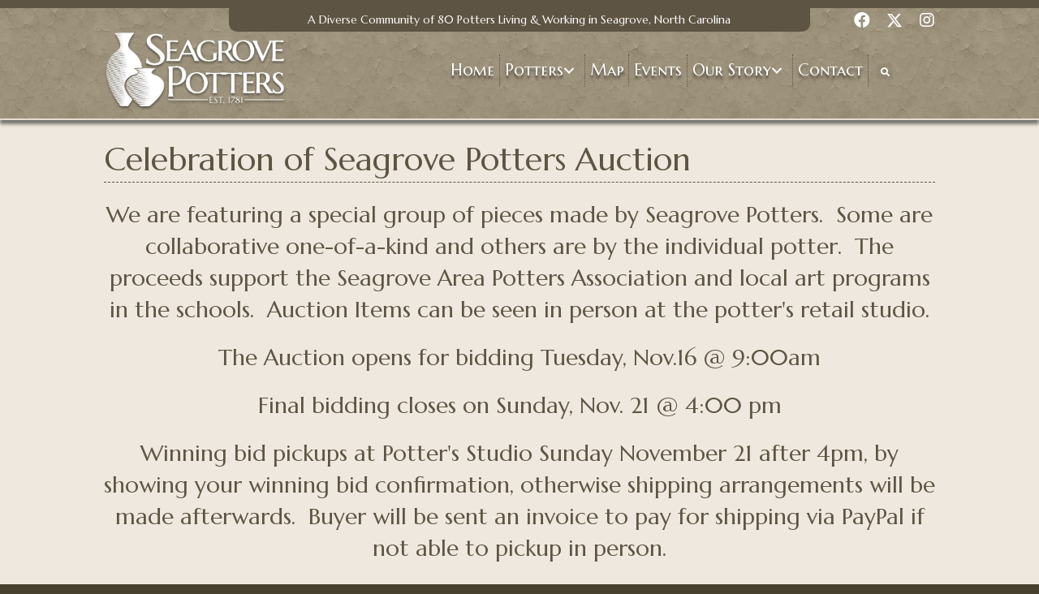

--- FILE ---
content_type: text/html; charset=UTF-8
request_url: https://discoverseagrove.com/celebration-of-seagrove-potters-auction-2021/
body_size: 25802
content:
<!DOCTYPE html>
<html lang="en-US">
<head>
<meta charset="UTF-8" />
<script>
var gform;gform||(document.addEventListener("gform_main_scripts_loaded",function(){gform.scriptsLoaded=!0}),document.addEventListener("gform/theme/scripts_loaded",function(){gform.themeScriptsLoaded=!0}),window.addEventListener("DOMContentLoaded",function(){gform.domLoaded=!0}),gform={domLoaded:!1,scriptsLoaded:!1,themeScriptsLoaded:!1,isFormEditor:()=>"function"==typeof InitializeEditor,callIfLoaded:function(o){return!(!gform.domLoaded||!gform.scriptsLoaded||!gform.themeScriptsLoaded&&!gform.isFormEditor()||(gform.isFormEditor()&&console.warn("The use of gform.initializeOnLoaded() is deprecated in the form editor context and will be removed in Gravity Forms 3.1."),o(),0))},initializeOnLoaded:function(o){gform.callIfLoaded(o)||(document.addEventListener("gform_main_scripts_loaded",()=>{gform.scriptsLoaded=!0,gform.callIfLoaded(o)}),document.addEventListener("gform/theme/scripts_loaded",()=>{gform.themeScriptsLoaded=!0,gform.callIfLoaded(o)}),window.addEventListener("DOMContentLoaded",()=>{gform.domLoaded=!0,gform.callIfLoaded(o)}))},hooks:{action:{},filter:{}},addAction:function(o,r,e,t){gform.addHook("action",o,r,e,t)},addFilter:function(o,r,e,t){gform.addHook("filter",o,r,e,t)},doAction:function(o){gform.doHook("action",o,arguments)},applyFilters:function(o){return gform.doHook("filter",o,arguments)},removeAction:function(o,r){gform.removeHook("action",o,r)},removeFilter:function(o,r,e){gform.removeHook("filter",o,r,e)},addHook:function(o,r,e,t,n){null==gform.hooks[o][r]&&(gform.hooks[o][r]=[]);var d=gform.hooks[o][r];null==n&&(n=r+"_"+d.length),gform.hooks[o][r].push({tag:n,callable:e,priority:t=null==t?10:t})},doHook:function(r,o,e){var t;if(e=Array.prototype.slice.call(e,1),null!=gform.hooks[r][o]&&((o=gform.hooks[r][o]).sort(function(o,r){return o.priority-r.priority}),o.forEach(function(o){"function"!=typeof(t=o.callable)&&(t=window[t]),"action"==r?t.apply(null,e):e[0]=t.apply(null,e)})),"filter"==r)return e[0]},removeHook:function(o,r,t,n){var e;null!=gform.hooks[o][r]&&(e=(e=gform.hooks[o][r]).filter(function(o,r,e){return!!(null!=n&&n!=o.tag||null!=t&&t!=o.priority)}),gform.hooks[o][r]=e)}});
</script>

<meta name='viewport' content='width=device-width, initial-scale=1.0' />
<meta http-equiv='X-UA-Compatible' content='IE=edge' />
<link rel="profile" href="https://gmpg.org/xfn/11" />
<title>Celebration of Seagrove Potters Auction 2021 &#8211; Seagrove Potters</title>
<meta name='robots' content='max-image-preview:large' />
<!-- Google tag (gtag.js) consent mode dataLayer added by Site Kit -->
<script id="google_gtagjs-js-consent-mode-data-layer">
window.dataLayer = window.dataLayer || [];function gtag(){dataLayer.push(arguments);}
gtag('consent', 'default', {"ad_personalization":"denied","ad_storage":"denied","ad_user_data":"denied","analytics_storage":"denied","functionality_storage":"denied","security_storage":"denied","personalization_storage":"denied","region":["AT","BE","BG","CH","CY","CZ","DE","DK","EE","ES","FI","FR","GB","GR","HR","HU","IE","IS","IT","LI","LT","LU","LV","MT","NL","NO","PL","PT","RO","SE","SI","SK"],"wait_for_update":500});
window._googlesitekitConsentCategoryMap = {"statistics":["analytics_storage"],"marketing":["ad_storage","ad_user_data","ad_personalization"],"functional":["functionality_storage","security_storage"],"preferences":["personalization_storage"]};
window._googlesitekitConsents = {"ad_personalization":"denied","ad_storage":"denied","ad_user_data":"denied","analytics_storage":"denied","functionality_storage":"denied","security_storage":"denied","personalization_storage":"denied","region":["AT","BE","BG","CH","CY","CZ","DE","DK","EE","ES","FI","FR","GB","GR","HR","HU","IE","IS","IT","LI","LT","LU","LV","MT","NL","NO","PL","PT","RO","SE","SI","SK"],"wait_for_update":500};
</script>
<!-- End Google tag (gtag.js) consent mode dataLayer added by Site Kit -->
<link rel='dns-prefetch' href='//unpkg.com' />
<link rel='dns-prefetch' href='//www.googletagmanager.com' />
<link rel='dns-prefetch' href='//pro.fontawesome.com' />
<link rel='dns-prefetch' href='//fonts.googleapis.com' />
<link href='https://fonts.gstatic.com' crossorigin rel='preconnect' />
<link rel="alternate" type="application/rss+xml" title="Seagrove Potters &raquo; Feed" href="https://discoverseagrove.com/feed/" />
<style id='wp-img-auto-sizes-contain-inline-css'>
img:is([sizes=auto i],[sizes^="auto," i]){contain-intrinsic-size:3000px 1500px}
/*# sourceURL=wp-img-auto-sizes-contain-inline-css */
</style>
<style id='wp-emoji-styles-inline-css'>

	img.wp-smiley, img.emoji {
		display: inline !important;
		border: none !important;
		box-shadow: none !important;
		height: 1em !important;
		width: 1em !important;
		margin: 0 0.07em !important;
		vertical-align: -0.1em !important;
		background: none !important;
		padding: 0 !important;
	}
/*# sourceURL=wp-emoji-styles-inline-css */
</style>
<style id='wp-block-library-inline-css'>
:root{--wp-block-synced-color:#7a00df;--wp-block-synced-color--rgb:122,0,223;--wp-bound-block-color:var(--wp-block-synced-color);--wp-editor-canvas-background:#ddd;--wp-admin-theme-color:#007cba;--wp-admin-theme-color--rgb:0,124,186;--wp-admin-theme-color-darker-10:#006ba1;--wp-admin-theme-color-darker-10--rgb:0,107,160.5;--wp-admin-theme-color-darker-20:#005a87;--wp-admin-theme-color-darker-20--rgb:0,90,135;--wp-admin-border-width-focus:2px}@media (min-resolution:192dpi){:root{--wp-admin-border-width-focus:1.5px}}.wp-element-button{cursor:pointer}:root .has-very-light-gray-background-color{background-color:#eee}:root .has-very-dark-gray-background-color{background-color:#313131}:root .has-very-light-gray-color{color:#eee}:root .has-very-dark-gray-color{color:#313131}:root .has-vivid-green-cyan-to-vivid-cyan-blue-gradient-background{background:linear-gradient(135deg,#00d084,#0693e3)}:root .has-purple-crush-gradient-background{background:linear-gradient(135deg,#34e2e4,#4721fb 50%,#ab1dfe)}:root .has-hazy-dawn-gradient-background{background:linear-gradient(135deg,#faaca8,#dad0ec)}:root .has-subdued-olive-gradient-background{background:linear-gradient(135deg,#fafae1,#67a671)}:root .has-atomic-cream-gradient-background{background:linear-gradient(135deg,#fdd79a,#004a59)}:root .has-nightshade-gradient-background{background:linear-gradient(135deg,#330968,#31cdcf)}:root .has-midnight-gradient-background{background:linear-gradient(135deg,#020381,#2874fc)}:root{--wp--preset--font-size--normal:16px;--wp--preset--font-size--huge:42px}.has-regular-font-size{font-size:1em}.has-larger-font-size{font-size:2.625em}.has-normal-font-size{font-size:var(--wp--preset--font-size--normal)}.has-huge-font-size{font-size:var(--wp--preset--font-size--huge)}.has-text-align-center{text-align:center}.has-text-align-left{text-align:left}.has-text-align-right{text-align:right}.has-fit-text{white-space:nowrap!important}#end-resizable-editor-section{display:none}.aligncenter{clear:both}.items-justified-left{justify-content:flex-start}.items-justified-center{justify-content:center}.items-justified-right{justify-content:flex-end}.items-justified-space-between{justify-content:space-between}.screen-reader-text{border:0;clip-path:inset(50%);height:1px;margin:-1px;overflow:hidden;padding:0;position:absolute;width:1px;word-wrap:normal!important}.screen-reader-text:focus{background-color:#ddd;clip-path:none;color:#444;display:block;font-size:1em;height:auto;left:5px;line-height:normal;padding:15px 23px 14px;text-decoration:none;top:5px;width:auto;z-index:100000}html :where(.has-border-color){border-style:solid}html :where([style*=border-top-color]){border-top-style:solid}html :where([style*=border-right-color]){border-right-style:solid}html :where([style*=border-bottom-color]){border-bottom-style:solid}html :where([style*=border-left-color]){border-left-style:solid}html :where([style*=border-width]){border-style:solid}html :where([style*=border-top-width]){border-top-style:solid}html :where([style*=border-right-width]){border-right-style:solid}html :where([style*=border-bottom-width]){border-bottom-style:solid}html :where([style*=border-left-width]){border-left-style:solid}html :where(img[class*=wp-image-]){height:auto;max-width:100%}:where(figure){margin:0 0 1em}html :where(.is-position-sticky){--wp-admin--admin-bar--position-offset:var(--wp-admin--admin-bar--height,0px)}@media screen and (max-width:600px){html :where(.is-position-sticky){--wp-admin--admin-bar--position-offset:0px}}

/*# sourceURL=wp-block-library-inline-css */
</style><link rel='stylesheet' id='wc-blocks-style-css' href='https://discoverseagrove.com/wp-content/plugins/woocommerce/assets/client/blocks/wc-blocks.css?ver=wc-10.4.3' media='all' />
<style id='global-styles-inline-css'>
:root{--wp--preset--aspect-ratio--square: 1;--wp--preset--aspect-ratio--4-3: 4/3;--wp--preset--aspect-ratio--3-4: 3/4;--wp--preset--aspect-ratio--3-2: 3/2;--wp--preset--aspect-ratio--2-3: 2/3;--wp--preset--aspect-ratio--16-9: 16/9;--wp--preset--aspect-ratio--9-16: 9/16;--wp--preset--color--black: #000000;--wp--preset--color--cyan-bluish-gray: #abb8c3;--wp--preset--color--white: #ffffff;--wp--preset--color--pale-pink: #f78da7;--wp--preset--color--vivid-red: #cf2e2e;--wp--preset--color--luminous-vivid-orange: #ff6900;--wp--preset--color--luminous-vivid-amber: #fcb900;--wp--preset--color--light-green-cyan: #7bdcb5;--wp--preset--color--vivid-green-cyan: #00d084;--wp--preset--color--pale-cyan-blue: #8ed1fc;--wp--preset--color--vivid-cyan-blue: #0693e3;--wp--preset--color--vivid-purple: #9b51e0;--wp--preset--color--fl-heading-text: #5e5443;--wp--preset--color--fl-body-bg: #494130;--wp--preset--color--fl-body-text: #494130;--wp--preset--color--fl-accent: #2b7bb9;--wp--preset--color--fl-accent-hover: #2d6ca2;--wp--preset--color--fl-topbar-bg: #ffffff;--wp--preset--color--fl-topbar-text: #000000;--wp--preset--color--fl-topbar-link: #428bca;--wp--preset--color--fl-topbar-hover: #428bca;--wp--preset--color--fl-header-bg: #ffffff;--wp--preset--color--fl-header-text: #000000;--wp--preset--color--fl-header-link: #428bca;--wp--preset--color--fl-header-hover: #428bca;--wp--preset--color--fl-nav-bg: #ffffff;--wp--preset--color--fl-nav-link: #428bca;--wp--preset--color--fl-nav-hover: #428bca;--wp--preset--color--fl-content-bg: #efe8de;--wp--preset--color--fl-footer-widgets-bg: #ffffff;--wp--preset--color--fl-footer-widgets-text: #000000;--wp--preset--color--fl-footer-widgets-link: #428bca;--wp--preset--color--fl-footer-widgets-hover: #428bca;--wp--preset--color--fl-footer-bg: #efe8de;--wp--preset--color--fl-footer-text: #000000;--wp--preset--color--fl-footer-link: #428bca;--wp--preset--color--fl-footer-hover: #428bca;--wp--preset--gradient--vivid-cyan-blue-to-vivid-purple: linear-gradient(135deg,rgb(6,147,227) 0%,rgb(155,81,224) 100%);--wp--preset--gradient--light-green-cyan-to-vivid-green-cyan: linear-gradient(135deg,rgb(122,220,180) 0%,rgb(0,208,130) 100%);--wp--preset--gradient--luminous-vivid-amber-to-luminous-vivid-orange: linear-gradient(135deg,rgb(252,185,0) 0%,rgb(255,105,0) 100%);--wp--preset--gradient--luminous-vivid-orange-to-vivid-red: linear-gradient(135deg,rgb(255,105,0) 0%,rgb(207,46,46) 100%);--wp--preset--gradient--very-light-gray-to-cyan-bluish-gray: linear-gradient(135deg,rgb(238,238,238) 0%,rgb(169,184,195) 100%);--wp--preset--gradient--cool-to-warm-spectrum: linear-gradient(135deg,rgb(74,234,220) 0%,rgb(151,120,209) 20%,rgb(207,42,186) 40%,rgb(238,44,130) 60%,rgb(251,105,98) 80%,rgb(254,248,76) 100%);--wp--preset--gradient--blush-light-purple: linear-gradient(135deg,rgb(255,206,236) 0%,rgb(152,150,240) 100%);--wp--preset--gradient--blush-bordeaux: linear-gradient(135deg,rgb(254,205,165) 0%,rgb(254,45,45) 50%,rgb(107,0,62) 100%);--wp--preset--gradient--luminous-dusk: linear-gradient(135deg,rgb(255,203,112) 0%,rgb(199,81,192) 50%,rgb(65,88,208) 100%);--wp--preset--gradient--pale-ocean: linear-gradient(135deg,rgb(255,245,203) 0%,rgb(182,227,212) 50%,rgb(51,167,181) 100%);--wp--preset--gradient--electric-grass: linear-gradient(135deg,rgb(202,248,128) 0%,rgb(113,206,126) 100%);--wp--preset--gradient--midnight: linear-gradient(135deg,rgb(2,3,129) 0%,rgb(40,116,252) 100%);--wp--preset--font-size--small: 13px;--wp--preset--font-size--medium: 20px;--wp--preset--font-size--large: 36px;--wp--preset--font-size--x-large: 42px;--wp--preset--spacing--20: 0.44rem;--wp--preset--spacing--30: 0.67rem;--wp--preset--spacing--40: 1rem;--wp--preset--spacing--50: 1.5rem;--wp--preset--spacing--60: 2.25rem;--wp--preset--spacing--70: 3.38rem;--wp--preset--spacing--80: 5.06rem;--wp--preset--shadow--natural: 6px 6px 9px rgba(0, 0, 0, 0.2);--wp--preset--shadow--deep: 12px 12px 50px rgba(0, 0, 0, 0.4);--wp--preset--shadow--sharp: 6px 6px 0px rgba(0, 0, 0, 0.2);--wp--preset--shadow--outlined: 6px 6px 0px -3px rgb(255, 255, 255), 6px 6px rgb(0, 0, 0);--wp--preset--shadow--crisp: 6px 6px 0px rgb(0, 0, 0);}:where(.is-layout-flex){gap: 0.5em;}:where(.is-layout-grid){gap: 0.5em;}body .is-layout-flex{display: flex;}.is-layout-flex{flex-wrap: wrap;align-items: center;}.is-layout-flex > :is(*, div){margin: 0;}body .is-layout-grid{display: grid;}.is-layout-grid > :is(*, div){margin: 0;}:where(.wp-block-columns.is-layout-flex){gap: 2em;}:where(.wp-block-columns.is-layout-grid){gap: 2em;}:where(.wp-block-post-template.is-layout-flex){gap: 1.25em;}:where(.wp-block-post-template.is-layout-grid){gap: 1.25em;}.has-black-color{color: var(--wp--preset--color--black) !important;}.has-cyan-bluish-gray-color{color: var(--wp--preset--color--cyan-bluish-gray) !important;}.has-white-color{color: var(--wp--preset--color--white) !important;}.has-pale-pink-color{color: var(--wp--preset--color--pale-pink) !important;}.has-vivid-red-color{color: var(--wp--preset--color--vivid-red) !important;}.has-luminous-vivid-orange-color{color: var(--wp--preset--color--luminous-vivid-orange) !important;}.has-luminous-vivid-amber-color{color: var(--wp--preset--color--luminous-vivid-amber) !important;}.has-light-green-cyan-color{color: var(--wp--preset--color--light-green-cyan) !important;}.has-vivid-green-cyan-color{color: var(--wp--preset--color--vivid-green-cyan) !important;}.has-pale-cyan-blue-color{color: var(--wp--preset--color--pale-cyan-blue) !important;}.has-vivid-cyan-blue-color{color: var(--wp--preset--color--vivid-cyan-blue) !important;}.has-vivid-purple-color{color: var(--wp--preset--color--vivid-purple) !important;}.has-black-background-color{background-color: var(--wp--preset--color--black) !important;}.has-cyan-bluish-gray-background-color{background-color: var(--wp--preset--color--cyan-bluish-gray) !important;}.has-white-background-color{background-color: var(--wp--preset--color--white) !important;}.has-pale-pink-background-color{background-color: var(--wp--preset--color--pale-pink) !important;}.has-vivid-red-background-color{background-color: var(--wp--preset--color--vivid-red) !important;}.has-luminous-vivid-orange-background-color{background-color: var(--wp--preset--color--luminous-vivid-orange) !important;}.has-luminous-vivid-amber-background-color{background-color: var(--wp--preset--color--luminous-vivid-amber) !important;}.has-light-green-cyan-background-color{background-color: var(--wp--preset--color--light-green-cyan) !important;}.has-vivid-green-cyan-background-color{background-color: var(--wp--preset--color--vivid-green-cyan) !important;}.has-pale-cyan-blue-background-color{background-color: var(--wp--preset--color--pale-cyan-blue) !important;}.has-vivid-cyan-blue-background-color{background-color: var(--wp--preset--color--vivid-cyan-blue) !important;}.has-vivid-purple-background-color{background-color: var(--wp--preset--color--vivid-purple) !important;}.has-black-border-color{border-color: var(--wp--preset--color--black) !important;}.has-cyan-bluish-gray-border-color{border-color: var(--wp--preset--color--cyan-bluish-gray) !important;}.has-white-border-color{border-color: var(--wp--preset--color--white) !important;}.has-pale-pink-border-color{border-color: var(--wp--preset--color--pale-pink) !important;}.has-vivid-red-border-color{border-color: var(--wp--preset--color--vivid-red) !important;}.has-luminous-vivid-orange-border-color{border-color: var(--wp--preset--color--luminous-vivid-orange) !important;}.has-luminous-vivid-amber-border-color{border-color: var(--wp--preset--color--luminous-vivid-amber) !important;}.has-light-green-cyan-border-color{border-color: var(--wp--preset--color--light-green-cyan) !important;}.has-vivid-green-cyan-border-color{border-color: var(--wp--preset--color--vivid-green-cyan) !important;}.has-pale-cyan-blue-border-color{border-color: var(--wp--preset--color--pale-cyan-blue) !important;}.has-vivid-cyan-blue-border-color{border-color: var(--wp--preset--color--vivid-cyan-blue) !important;}.has-vivid-purple-border-color{border-color: var(--wp--preset--color--vivid-purple) !important;}.has-vivid-cyan-blue-to-vivid-purple-gradient-background{background: var(--wp--preset--gradient--vivid-cyan-blue-to-vivid-purple) !important;}.has-light-green-cyan-to-vivid-green-cyan-gradient-background{background: var(--wp--preset--gradient--light-green-cyan-to-vivid-green-cyan) !important;}.has-luminous-vivid-amber-to-luminous-vivid-orange-gradient-background{background: var(--wp--preset--gradient--luminous-vivid-amber-to-luminous-vivid-orange) !important;}.has-luminous-vivid-orange-to-vivid-red-gradient-background{background: var(--wp--preset--gradient--luminous-vivid-orange-to-vivid-red) !important;}.has-very-light-gray-to-cyan-bluish-gray-gradient-background{background: var(--wp--preset--gradient--very-light-gray-to-cyan-bluish-gray) !important;}.has-cool-to-warm-spectrum-gradient-background{background: var(--wp--preset--gradient--cool-to-warm-spectrum) !important;}.has-blush-light-purple-gradient-background{background: var(--wp--preset--gradient--blush-light-purple) !important;}.has-blush-bordeaux-gradient-background{background: var(--wp--preset--gradient--blush-bordeaux) !important;}.has-luminous-dusk-gradient-background{background: var(--wp--preset--gradient--luminous-dusk) !important;}.has-pale-ocean-gradient-background{background: var(--wp--preset--gradient--pale-ocean) !important;}.has-electric-grass-gradient-background{background: var(--wp--preset--gradient--electric-grass) !important;}.has-midnight-gradient-background{background: var(--wp--preset--gradient--midnight) !important;}.has-small-font-size{font-size: var(--wp--preset--font-size--small) !important;}.has-medium-font-size{font-size: var(--wp--preset--font-size--medium) !important;}.has-large-font-size{font-size: var(--wp--preset--font-size--large) !important;}.has-x-large-font-size{font-size: var(--wp--preset--font-size--x-large) !important;}
/*# sourceURL=global-styles-inline-css */
</style>

<style id='classic-theme-styles-inline-css'>
/*! This file is auto-generated */
.wp-block-button__link{color:#fff;background-color:#32373c;border-radius:9999px;box-shadow:none;text-decoration:none;padding:calc(.667em + 2px) calc(1.333em + 2px);font-size:1.125em}.wp-block-file__button{background:#32373c;color:#fff;text-decoration:none}
/*# sourceURL=/wp-includes/css/classic-themes.min.css */
</style>
<link rel='stylesheet' id='fl-builder-layout-115716-css' href='https://discoverseagrove.com/wp-content/uploads/bb-plugin/cache/115716-layout.css?ver=0f7526cf1c589ee91cca7a0fdee76788' media='all' />
<link rel='stylesheet' id='foobox-free-min-css' href='https://discoverseagrove.com/wp-content/plugins/foobox-image-lightbox/free/css/foobox.free.min.css?ver=2.7.35' media='all' />
<link rel='stylesheet' id='leaflet-css-css' href='https://unpkg.com/leaflet@1.9.4/dist/leaflet.css?ver=6.9' media='all' />
<link rel='stylesheet' id='woocommerce-layout-css' href='https://discoverseagrove.com/wp-content/plugins/woocommerce/assets/css/woocommerce-layout.css?ver=10.4.3' media='all' />
<link rel='stylesheet' id='woocommerce-smallscreen-css' href='https://discoverseagrove.com/wp-content/plugins/woocommerce/assets/css/woocommerce-smallscreen.css?ver=10.4.3' media='only screen and (max-width: 767px)' />
<link rel='stylesheet' id='woocommerce-general-css' href='https://discoverseagrove.com/wp-content/plugins/woocommerce/assets/css/woocommerce.css?ver=10.4.3' media='all' />
<style id='woocommerce-inline-inline-css'>
.woocommerce form .form-row .required { visibility: visible; }
/*# sourceURL=woocommerce-inline-inline-css */
</style>
<link rel='stylesheet' id='woopack-frontend-css' href='https://discoverseagrove.com/wp-content/plugins/woopack/assets/css/frontend.css?ver=1.5.10' media='all' />
<link rel='stylesheet' id='wpsl-styles-css' href='https://discoverseagrove.com/wp-content/plugins/wp-store-locator/css/styles.min.css?ver=2.2.261' media='all' />
<link rel='stylesheet' id='font-awesome-5-css' href='https://pro.fontawesome.com/releases/v5.15.4/css/all.css?ver=2.9.4.1' media='all' />
<link rel='stylesheet' id='font-awesome-css' href='https://discoverseagrove.com/wp-content/plugins/bb-plugin/fonts/fontawesome/5.15.4/css/v4-shims.min.css?ver=2.9.4.1' media='all' />
<link rel='stylesheet' id='fl-builder-layout-bundle-5bb97b82cbad6bc66ac6aed3491ea8a7-css' href='https://discoverseagrove.com/wp-content/uploads/bb-plugin/cache/5bb97b82cbad6bc66ac6aed3491ea8a7-layout-bundle.css?ver=2.9.4.1-1.4.11.2' media='all' />
<link rel='stylesheet' id='dflip-style-css' href='https://discoverseagrove.com/wp-content/plugins/3d-flipbook-dflip-lite/assets/css/dflip.min.css?ver=2.4.20' media='all' />
<link rel='stylesheet' id='jquery-magnificpopup-css' href='https://discoverseagrove.com/wp-content/plugins/bb-plugin/css/jquery.magnificpopup.min.css?ver=2.9.4.1' media='all' />
<link rel='stylesheet' id='base-css' href='https://discoverseagrove.com/wp-content/themes/bb-theme/css/base.min.css?ver=1.7.19.1' media='all' />
<link rel='stylesheet' id='fl-automator-skin-css' href='https://discoverseagrove.com/wp-content/uploads/bb-theme/skin-6932580b2844e.css?ver=1.7.19.1' media='all' />
<link rel='stylesheet' id='pp-animate-css' href='https://discoverseagrove.com/wp-content/plugins/bbpowerpack/assets/css/animate.min.css?ver=3.5.1' media='all' />
<link rel='stylesheet' id='fl-builder-google-fonts-174c5332dc3aca55acf3c99095e57c45-css' href='//fonts.googleapis.com/css?family=Montserrat%3A400%2C300%2C700%7CMarcellus%3A400%7CMarcellus+SC%3A400&#038;ver=6.9' media='all' />
<script src="https://discoverseagrove.com/wp-includes/js/jquery/jquery.min.js?ver=3.7.1" id="jquery-core-js"></script>
<script src="https://discoverseagrove.com/wp-includes/js/jquery/jquery-migrate.min.js?ver=3.4.1" id="jquery-migrate-js"></script>
<script src="https://discoverseagrove.com/wp-content/plugins/woocommerce/assets/js/jquery-blockui/jquery.blockUI.min.js?ver=2.7.0-wc.10.4.3" id="wc-jquery-blockui-js" data-wp-strategy="defer"></script>
<script id="wc-add-to-cart-js-extra">
var wc_add_to_cart_params = {"ajax_url":"/wp-admin/admin-ajax.php","wc_ajax_url":"/?wc-ajax=%%endpoint%%","i18n_view_cart":"View cart","cart_url":"https://discoverseagrove.com/cart/","is_cart":"","cart_redirect_after_add":"yes"};
//# sourceURL=wc-add-to-cart-js-extra
</script>
<script src="https://discoverseagrove.com/wp-content/plugins/woocommerce/assets/js/frontend/add-to-cart.min.js?ver=10.4.3" id="wc-add-to-cart-js" defer data-wp-strategy="defer"></script>
<script src="https://discoverseagrove.com/wp-content/plugins/woocommerce/assets/js/js-cookie/js.cookie.min.js?ver=2.1.4-wc.10.4.3" id="wc-js-cookie-js" data-wp-strategy="defer"></script>
<script id="foobox-free-min-js-before">
/* Run FooBox FREE (v2.7.35) */
var FOOBOX = window.FOOBOX = {
	ready: true,
	disableOthers: false,
	o: {wordpress: { enabled: true }, countMessage:'image %index of %total', captions: { dataTitle: ["captionTitle","title"], dataDesc: ["captionDesc","description"] }, rel: '', excludes:'.fbx-link,.nofoobox,.nolightbox,a[href*="pinterest.com/pin/create/button/"]', affiliate : { enabled: false }},
	selectors: [
		".gallery", ".wp-block-gallery", ".wp-caption", ".wp-block-image", "a:has(img[class*=wp-image-])", ".foobox"
	],
	pre: function( $ ){
		// Custom JavaScript (Pre)
		
	},
	post: function( $ ){
		// Custom JavaScript (Post)
		
		// Custom Captions Code
		
	},
	custom: function( $ ){
		// Custom Extra JS
		
	}
};
//# sourceURL=foobox-free-min-js-before
</script>
<script src="https://discoverseagrove.com/wp-content/plugins/foobox-image-lightbox/free/js/foobox.free.min.js?ver=2.7.35" id="foobox-free-min-js"></script>

<!-- Google tag (gtag.js) snippet added by Site Kit -->
<!-- Google Analytics snippet added by Site Kit -->
<script src="https://www.googletagmanager.com/gtag/js?id=GT-KDTB8PR5" id="google_gtagjs-js" async></script>
<script id="google_gtagjs-js-after">
window.dataLayer = window.dataLayer || [];function gtag(){dataLayer.push(arguments);}
gtag("set","linker",{"domains":["discoverseagrove.com"]});
gtag("js", new Date());
gtag("set", "developer_id.dZTNiMT", true);
gtag("config", "GT-KDTB8PR5");
 window._googlesitekit = window._googlesitekit || {}; window._googlesitekit.throttledEvents = []; window._googlesitekit.gtagEvent = (name, data) => { var key = JSON.stringify( { name, data } ); if ( !! window._googlesitekit.throttledEvents[ key ] ) { return; } window._googlesitekit.throttledEvents[ key ] = true; setTimeout( () => { delete window._googlesitekit.throttledEvents[ key ]; }, 5 ); gtag( "event", name, { ...data, event_source: "site-kit" } ); }; 
//# sourceURL=google_gtagjs-js-after
</script>
<link rel="https://api.w.org/" href="https://discoverseagrove.com/wp-json/" /><link rel="alternate" title="JSON" type="application/json" href="https://discoverseagrove.com/wp-json/wp/v2/pages/115716" /><link rel="EditURI" type="application/rsd+xml" title="RSD" href="https://discoverseagrove.com/xmlrpc.php?rsd" />
<link rel="canonical" href="https://discoverseagrove.com/celebration-of-seagrove-potters-auction-2021/" />
<link rel='shortlink' href='https://discoverseagrove.com/?p=115716' />
		<script>
			var bb_powerpack = {
				version: '2.40.10',
				getAjaxUrl: function() { return atob( 'aHR0cHM6Ly9kaXNjb3ZlcnNlYWdyb3ZlLmNvbS93cC1hZG1pbi9hZG1pbi1hamF4LnBocA==' ); },
				callback: function() {},
				mapMarkerData: {},
				post_id: '115716',
				search_term: '',
				current_page: 'https://discoverseagrove.com/celebration-of-seagrove-potters-auction-2021/',
				conditionals: {
					is_front_page: false,
					is_home: false,
					is_archive: false,
					current_post_type: '',
					is_tax: false,
										is_author: false,
					current_author: false,
					is_search: false,
									}
			};
		</script>
		<meta name="generator" content="Site Kit by Google 1.170.0" />		<script type="text/javascript">
						var woopack_config = {"ajaxurl":"https:\/\/discoverseagrove.com\/wp-admin\/admin-ajax.php","page":0,"current_page":"https:\/\/discoverseagrove.com\/celebration-of-seagrove-potters-auction-2021\/","woo_url":"https:\/\/discoverseagrove.com\/wp-content\/plugins\/woocommerce\/","conditionals":{"is_archive":false,"is_tax":false,"is_author":false,"is_search":false}};
		</script>
			<noscript><style>.woocommerce-product-gallery{ opacity: 1 !important; }</style></noscript>
	<link rel="icon" href="https://discoverseagrove.com/wp-content/uploads/2020/11/cropped-seagrove-potters-logo-icon-32x32.png" sizes="32x32" />
<link rel="icon" href="https://discoverseagrove.com/wp-content/uploads/2020/11/cropped-seagrove-potters-logo-icon-192x192.png" sizes="192x192" />
<link rel="apple-touch-icon" href="https://discoverseagrove.com/wp-content/uploads/2020/11/cropped-seagrove-potters-logo-icon-180x180.png" />
<meta name="msapplication-TileImage" content="https://discoverseagrove.com/wp-content/uploads/2020/11/cropped-seagrove-potters-logo-icon-270x270.png" />
		<style id="wp-custom-css">
			.fl-node-5f739b0125f4a .menu > li > a:hover, .fl-node-5f739b0125f4a .menu > li > a:focus, .fl-node-5f739b0125f4a .menu > li:hover > .pp-has-submenu-container > a, .fl-node-5f739b0125f4a .menu > li:focus > .pp-has-submenu-container > a, .fl-node-5f739b0125f4a .menu > li.current-menu-item > a, .fl-node-5f739b0125f4a .menu > li.current-menu-item > .pp-has-submenu-container > a {
 background: rgb(94,84,67);
background: -moz-linear-gradient(90deg, rgba(94,84,67,0) 0%, rgba(94,84,67,1) 47%, rgba(94,84,67,0) 100%);
background: -webkit-linear-gradient(90deg, rgba(94,84,67,0) 0%, rgba(94,84,67,1) 47%, rgba(94,84,67,0) 100%);
background: linear-gradient(90deg, rgba(94,84,67,0) 0%, rgba(94,84,67,.5) 50%,
rgba(94,84,67,0) 100%);
filter: progid:DXImageTransform.Microsoft.gradient(startColorstr="#5e5443",endColorstr="#5e5443",GradientType=1);}
.hoursbox {border-right:2px dotted #f4f1ed;margin-right: 10px;}

.grecaptcha-badge {opacity:0;}
.verysmall {font-size: .8rem;}

.sm-links1 .pp-social-icon i {
    font-size: 25px;
    width: 30px;
    height: 30px;
    line-height: 30px;
		margin-right: 10px;
}
.sm-links1 .pp-social-icon i {
    float: left;
    color: #f4ece3;
    border-radius: 10px;
    text-align: center;
}
#fl-icon-text-5f933289a513b a:hover {text-decoration: none;}

.woocommerce ul.products li.product .woocommerce-loop-product__title {font-weight:bold; font-size:1.8rem;color:#2d6ca2}
span.woo-ua-auction-price.starting-bid {font-weight: bold; font-size: 1.5rem; color:#77a464;}
.woocommerce-breadcrumb {display: none;}
/*Hide Potters Sections on Individuals that are studios and potters */
.postid-109215 div#potterssection, .postid-109215 div#pottersrow {
	display: none;}

.sub-menu a {text-shadow: none !important;}

.page-id-94088 .fl-node-5f591e4e28753 {display: none;}

.acf-map {
	width: 100%;
	height: 400px;
	border: #ccc solid 1px;
	margin: 20px 0;
}

/* fixes potential theme css conflict */
.acf-map img {
   max-width: inherit !important;
}

/* removes g-error */
.pac-container {
	display: none;
}

#___gcse_0 .gsc-control-cse, #gs_tti50 .gsc-input {
	background-color: #EFE8DE;
 	background: url("") !important;
}
.wpsl-search {
	display: none;
}
/* Video repeater */
.third-repeat-wrapper {
    display: flex;
    flex-wrap: wrap;
}
.third-repeat {
    flex: 33%;
    padding: 48px 24px;
	max-width: 33%;
}
@media only screen and (min-width: 0) and (max-width: 499px) {.third-repeat {flex: 100%;padding: 20px 0;max-width: 100%;
}}

@media only screen and (min-width:500px) and (max-width: 800px) {.third-repeat {flex: 50%;padding: 20px 20px;max-width: 50%;
}}


/*Search results mod*/
.fl-node-5fa5acbd06ce9 .fl-post-feed-post {padding-bottom: 40px;
border-bottom: 1px dashed #5e5443;
margin: 20px 0;}

@media only screen and (max-width: 499px) {
.fl-node-5f68065c2cec7 .pp-search-form__input, .fl-node-5f68065c2cec7 .pp-search-form-wrap.pp-search-form--style-full_screen input[type="search"].pp-search-form__input {margin-bottom: 125%}}

.media-router button, .media-router input[type=button], .media-router input[type=submit] {color: inherit}

.media-modal-close {position: absolute !important;}

.gform_wrapper.gf_browser_chrome .gfield_radio li input[type=radio], .gform_wrapper.gf_browser_chrome .gfield_checkbox li input[type=checkbox] {margin-top:0 !important; margin-right: 5px;}

.acf-field-609b02a12d161 {
	visibility:hidden !important;
}

.sticky {
position: sticky; /* IE, Edge 15 and earlier versions do not support sticky positioning */
position: -webkit-sticky; /* for Safari */
top: 0; /* need either top, right, bottom or left for sticky positioning to work */
}

.dj-gallery .gallery-caption {
	display: none;
}

.holidayimages .thumbnail {padding:5px;vertical-align:center;}

.floatarea {width: 100%; display: block;}
.floatpic {position: relative; display: inline-block;width: 40%;margin: 10px;}
.fa-list {
	color: #2b7bb9;
	font-weight: bold;
	font-size: 18px;
}
.celpricea {
	visibility: hidden;
	margin-bottom: -50px;
}
.celsec1 {
	border-bottom: dashed !important;
}
.acf-field-65493cbf9ac7a, .acf-field-65493d439ac7b, .acf-field-65493d599ac7c {
	display: none !important;
}
#gf_progressbar_wrapper_23 {
	display: none;
}		</style>
		<!--Global site tag (gtag.js) -Google Analytics --><script async src="https://www.googletagmanager.com/gtag/js?id=UA-28539642-1"></script><script>window.dataLayer = window.dataLayer || [];function gtag(){dataLayer.push(arguments);}gtag('js', new Date());gtag('config', 'UA-28539642-1');</script>
<link rel="stylesheet" href="https://discoverseagrove.com/wp-content/themes/wpsiteplus/style.css" /><link rel='stylesheet' id='gforms_reset_css-css' href='https://discoverseagrove.com/wp-content/plugins/gravityforms/legacy/css/formreset.min.css?ver=2.9.26' media='all' />
<link rel='stylesheet' id='gforms_formsmain_css-css' href='https://discoverseagrove.com/wp-content/plugins/gravityforms/legacy/css/formsmain.min.css?ver=2.9.26' media='all' />
<link rel='stylesheet' id='gforms_ready_class_css-css' href='https://discoverseagrove.com/wp-content/plugins/gravityforms/legacy/css/readyclass.min.css?ver=2.9.26' media='all' />
<link rel='stylesheet' id='gforms_browsers_css-css' href='https://discoverseagrove.com/wp-content/plugins/gravityforms/legacy/css/browsers.min.css?ver=2.9.26' media='all' />
<link rel='stylesheet' id='gaddon_form_settings_css-css' href='https://discoverseagrove.com/wp-content/plugins/gravityforms/includes/addon/css/gaddon_settings.min.css?ver=2.9.26' media='all' />
<link rel='stylesheet' id='gform_apc_theme-css' href='https://discoverseagrove.com/wp-content/plugins/gravityformsadvancedpostcreation/assets/css/dist/theme.min.css?ver=1.6.1' media='all' />
</head>
<body class="wp-singular page-template-default page page-id-115716 wp-theme-bb-theme wp-child-theme-wpsiteplus theme-bb-theme fl-builder fl-builder-2-9-4-1 fl-themer-1-4-11-2 fl-theme-1-7-19-1 fl-no-js woocommerce-no-js fl-theme-builder-header fl-theme-builder-header-sp-header fl-theme-builder-footer fl-theme-builder-footer-sp-footer fl-framework-base fl-preset-default fl-full-width fl-scroll-to-top fl-search-active" itemscope="itemscope" itemtype="https://schema.org/WebPage">
<a aria-label="Skip to content" class="fl-screen-reader-text" href="#fl-main-content">Skip to content</a><div class="fl-page">
	<header class="fl-builder-content fl-builder-content-67 fl-builder-global-templates-locked" data-post-id="67" data-type="header" data-sticky="1" data-sticky-on="" data-sticky-breakpoint="medium" data-shrink="1" data-overlay="0" data-overlay-bg="transparent" data-shrink-image-height="50px" role="banner" itemscope="itemscope" itemtype="http://schema.org/WPHeader"><div class="fl-row fl-row-full-width fl-row-bg-color fl-node-5f57df4b242bf fl-row-default-height fl-row-align-center fl-visible-desktop fl-visible-large fl-visible-medium" data-node="5f57df4b242bf">
	<div class="fl-row-content-wrap">
						<div class="fl-row-content fl-row-fixed-width fl-node-content">
		
<div class="fl-col-group fl-node-5f590c4e89073" data-node="5f590c4e89073">
			<div class="fl-col fl-node-5f590c4e89281 fl-col-bg-color" data-node="5f590c4e89281">
	<div class="fl-col-content fl-node-content"><div class="fl-module fl-module-pp-spacer fl-node-5f590c4e88f54" data-node="5f590c4e88f54">
	<div class="fl-module-content fl-node-content">
		<div class="pp-spacer-module"></div>
	</div>
</div>
</div>
</div>
	</div>
		</div>
	</div>
</div>
<div class="fl-row fl-row-full-width fl-row-bg-photo fl-node-5f57df4b242b2 fl-row-default-height fl-row-align-center fl-row-bg-overlay" data-node="5f57df4b242b2">
	<div class="fl-row-content-wrap">
						<div class="fl-row-content fl-row-fixed-width fl-node-content">
		
<div class="fl-col-group fl-node-5f590f693b568 fl-col-group-custom-width" data-node="5f590f693b568">
			<div class="fl-col fl-node-5f5910b8ef9f8 fl-col-bg-color fl-col-small fl-visible-desktop fl-visible-large" data-node="5f5910b8ef9f8">
	<div class="fl-col-content fl-node-content"><div class="fl-module fl-module-pp-spacer fl-node-5f5910ae76aae fl-visible-desktop fl-visible-large hideme" data-node="5f5910ae76aae">
	<div class="fl-module-content fl-node-content">
		<div class="pp-spacer-module"></div>
	</div>
</div>
</div>
</div>
			<div id="statementcol" class="fl-col fl-node-5f590f693b7d8 fl-col-bg-color fl-col-small-custom-width hideme" data-node="5f590f693b7d8">
	<div class="fl-col-content fl-node-content"><div id="topstatement" class="fl-module fl-module-heading fl-node-5f590e1cd912d" data-node="5f590e1cd912d">
	<div class="fl-module-content fl-node-content">
		<h3 class="fl-heading">
		<span class="fl-heading-text">A Diverse Community of 80 Potters Living & Working in Seagrove, North Carolina</span>
	</h3>
	</div>
</div>
</div>
</div>
			<div class="fl-col fl-node-5f5910ae76c80 fl-col-bg-color fl-col-small fl-visible-desktop fl-visible-large fl-visible-medium" data-node="5f5910ae76c80">
	<div class="fl-col-content fl-node-content"><div id="topsocial" class="fl-module fl-module-pp-social-icons fl-node-5f74e320ac4d7 fl-visible-desktop fl-visible-large fl-visible-medium" data-node="5f74e320ac4d7">
	<div class="fl-module-content fl-node-content">
		
<div class="pp-social-icons pp-social-icons-horizontal">
	<span class="pp-social-icon" itemscope itemtype="https://schema.org/Organization">
		<link itemprop="url" href="https://discoverseagrove.com">
		<a itemprop="sameAs" href="https://www.facebook.com/SeagrovePotters" target="_blank" title="Facebook" aria-label="Facebook" role="button" rel="noopener noreferrer external" >
							<i class="fab fa-facebook"></i>
					</a>
	</span>
		<span class="pp-social-icon" itemscope itemtype="https://schema.org/Organization">
		<link itemprop="url" href="https://discoverseagrove.com">
		<a itemprop="sameAs" href="https://twitter.com/SeagrovePotters" target="_blank" title="X (Twitter)" aria-label="X (Twitter)" role="button" rel="noopener noreferrer external" >
							<svg xmlns="http://www.w3.org/2000/svg" viewBox="0 0 512 512"><path d="M389.2 48h70.6L305.6 224.2 487 464H345L233.7 318.6 106.5 464H35.8L200.7 275.5 26.8 48H172.4L272.9 180.9 389.2 48zM364.4 421.8h39.1L151.1 88h-42L364.4 421.8z"></path></svg>
				<!--<i class="fab pp-x-icon">𝕏</i>-->
					</a>
	</span>
		<span class="pp-social-icon" itemscope itemtype="https://schema.org/Organization">
		<link itemprop="url" href="https://discoverseagrove.com">
		<a itemprop="sameAs" href="https://www.instagram.com/seagrovepotters/" target="_blank" title="Instagram" aria-label="Instagram" role="button" rel="noopener noreferrer external" >
							<i class="fab fa-instagram"></i>
					</a>
	</span>
	</div>
	</div>
</div>
<div class="fl-module fl-module-pp-spacer fl-node-5f74e5bfb6dc6 fl-visible-desktop fl-visible-large hideme" data-node="5f74e5bfb6dc6">
	<div class="fl-module-content fl-node-content">
		<div class="pp-spacer-module"></div>
	</div>
</div>
</div>
</div>
	</div>

<div class="fl-col-group fl-node-5f57df4b242b9 fl-col-group-equal-height fl-col-group-align-center fl-col-group-custom-width" data-node="5f57df4b242b9">
			<div class="fl-col fl-node-5f57df4b242bb fl-col-bg-color fl-col-small fl-col-small-custom-width" data-node="5f57df4b242bb">
	<div class="fl-col-content fl-node-content"><div class="fl-module fl-module-photo fl-node-5f57df8ac70a7" data-node="5f57df8ac70a7">
	<div class="fl-module-content fl-node-content">
		<div class="fl-photo fl-photo-align-left" itemscope itemtype="https://schema.org/ImageObject">
	<div class="fl-photo-content fl-photo-img-png">
				<a href="https://discoverseagrove.com/" target="_self" itemprop="url">
				<img decoding="async" class="fl-photo-img wp-image-80 size-full" src="https://discoverseagrove.com/wp-content/uploads/2020/09/seagrove-potters-logo-2b_shadow.png" alt="seagrove-potters-logo-2b_shadow" itemprop="image" height="403" width="938" title="seagrove-potters-logo-2b_shadow"  data-no-lazy="1" srcset="https://discoverseagrove.com/wp-content/uploads/2020/09/seagrove-potters-logo-2b_shadow.png 938w, https://discoverseagrove.com/wp-content/uploads/2020/09/seagrove-potters-logo-2b_shadow-300x129.png 300w, https://discoverseagrove.com/wp-content/uploads/2020/09/seagrove-potters-logo-2b_shadow-768x330.png 768w" sizes="(max-width: 938px) 100vw, 938px" />
				</a>
					</div>
	</div>
	</div>
</div>
</div>
</div>
			<div class="fl-col fl-node-5f57df4b242bc fl-col-bg-color fl-col-small-custom-width" data-node="5f57df4b242bc">
	<div class="fl-col-content fl-node-content"><div class="fl-module fl-module-pp-advanced-menu fl-node-5f739b0125f4a" data-node="5f739b0125f4a">
	<div class="fl-module-content fl-node-content">
					<div class="pp-advanced-menu-mobile">
			<button class="pp-advanced-menu-mobile-toggle hamburger" tabindex="0" aria-label="Menu" aria-expanded="false">
				<div class="pp-hamburger"><div class="pp-hamburger-box"><div class="pp-hamburger-inner"></div></div></div>			</button>
			</div>
			<div class="pp-advanced-menu pp-advanced-menu-accordion-collapse pp-menu-default pp-menu-align-right pp-menu-position-inline">
   	   	<div class="pp-clear"></div>
	<nav class="pp-menu-nav" aria-label="Menu" itemscope="itemscope" itemtype="https://schema.org/SiteNavigationElement">
		<ul id="menu-main-menu" class="menu pp-advanced-menu-horizontal pp-toggle-arrows"><li id="menu-item-114" class="menu-item menu-item-type-post_type menu-item-object-page menu-item-home"><a href="https://discoverseagrove.com/"><span class="menu-item-text">Home</span></a></li><li id="menu-item-121" class="menu-item menu-item-type-custom menu-item-object-custom menu-item-has-children pp-has-submenu"><div class="pp-has-submenu-container"><a href="#"><span class="menu-item-text">Potters<span class="pp-menu-toggle" tabindex="0" aria-expanded="false" aria-label="Potters: submenu" role="button"></span></span></a></div><ul class="sub-menu">	<li id="menu-item-109698" class="menu-item menu-item-type-post_type menu-item-object-page"><a href="https://discoverseagrove.com/studios/"><span class="menu-item-text">Pottery Studios</span></a></li>	<li id="menu-item-109953" class="menu-item menu-item-type-custom menu-item-object-custom"><a href="https://discoverseagrove.com/potters-r"><span class="menu-item-text">Individual Potters</span></a></li>	<li id="menu-item-113075" class="menu-item menu-item-type-post_type menu-item-object-page"><a href="https://discoverseagrove.com/online-shopping/"><span class="menu-item-text">Online Shopping</span></a></li>	<li id="menu-item-115118" class="menu-item menu-item-type-post_type menu-item-object-page"><a href="https://discoverseagrove.com/potters-hours/"><span class="menu-item-text">Potter’s Hours</span></a></li></ul></li><li id="menu-item-109963" class="menu-item menu-item-type-post_type menu-item-object-page"><a href="https://discoverseagrove.com/map-2/"><span class="menu-item-text">Map</span></a></li><li id="menu-item-110140" class="menu-item menu-item-type-post_type menu-item-object-page"><a href="https://discoverseagrove.com/events-all/"><span class="menu-item-text">Events</span></a></li><li id="menu-item-109368" class="menu-item menu-item-type-post_type menu-item-object-page menu-item-has-children pp-has-submenu"><div class="pp-has-submenu-container"><a href="https://discoverseagrove.com/our-story/"><span class="menu-item-text">Our Story<span class="pp-menu-toggle" tabindex="0" aria-expanded="false" aria-label="Our Story: submenu" role="button"></span></span></a></div><ul class="sub-menu">	<li id="menu-item-111779" class="menu-item menu-item-type-post_type menu-item-object-page"><a href="https://discoverseagrove.com/seagrove-history/"><span class="menu-item-text">Seagrove History</span></a></li>	<li id="menu-item-111780" class="menu-item menu-item-type-post_type menu-item-object-page"><a href="https://discoverseagrove.com/our-story-copy/"><span class="menu-item-text">Seagrove Now</span></a></li></ul></li><li id="menu-item-108815" class="menu-item menu-item-type-post_type menu-item-object-page"><a href="https://discoverseagrove.com/contact/"><span class="menu-item-text">Contact</span></a></li></ul>	</nav>
</div>
<script type="text/html" id="pp-menu-5f739b0125f4a"><div class="pp-advanced-menu pp-advanced-menu-accordion-collapse off-canvas pp-menu-position-inline">
	<div class="pp-clear"></div>
	<nav class="pp-menu-nav pp-off-canvas-menu pp-menu-right" aria-label="Menu" itemscope="itemscope" itemtype="https://schema.org/SiteNavigationElement">
		<a href="javascript:void(0)" class="pp-menu-close-btn" aria-label="Close the menu" role="button">×</a>
		<ul id="menu-main-menu-1" class="menu pp-advanced-menu-horizontal pp-toggle-arrows"><li id="menu-item-114" class="menu-item menu-item-type-post_type menu-item-object-page menu-item-home"><a href="https://discoverseagrove.com/"><span class="menu-item-text">Home</span></a></li><li id="menu-item-121" class="menu-item menu-item-type-custom menu-item-object-custom menu-item-has-children pp-has-submenu"><div class="pp-has-submenu-container"><a href="#"><span class="menu-item-text">Potters<span class="pp-menu-toggle" tabindex="0" aria-expanded="false" aria-label="Potters: submenu" role="button"></span></span></a></div><ul class="sub-menu">	<li id="menu-item-109698" class="menu-item menu-item-type-post_type menu-item-object-page"><a href="https://discoverseagrove.com/studios/"><span class="menu-item-text">Pottery Studios</span></a></li>	<li id="menu-item-109953" class="menu-item menu-item-type-custom menu-item-object-custom"><a href="https://discoverseagrove.com/potters-r"><span class="menu-item-text">Individual Potters</span></a></li>	<li id="menu-item-113075" class="menu-item menu-item-type-post_type menu-item-object-page"><a href="https://discoverseagrove.com/online-shopping/"><span class="menu-item-text">Online Shopping</span></a></li>	<li id="menu-item-115118" class="menu-item menu-item-type-post_type menu-item-object-page"><a href="https://discoverseagrove.com/potters-hours/"><span class="menu-item-text">Potter’s Hours</span></a></li></ul></li><li id="menu-item-109963" class="menu-item menu-item-type-post_type menu-item-object-page"><a href="https://discoverseagrove.com/map-2/"><span class="menu-item-text">Map</span></a></li><li id="menu-item-110140" class="menu-item menu-item-type-post_type menu-item-object-page"><a href="https://discoverseagrove.com/events-all/"><span class="menu-item-text">Events</span></a></li><li id="menu-item-109368" class="menu-item menu-item-type-post_type menu-item-object-page menu-item-has-children pp-has-submenu"><div class="pp-has-submenu-container"><a href="https://discoverseagrove.com/our-story/"><span class="menu-item-text">Our Story<span class="pp-menu-toggle" tabindex="0" aria-expanded="false" aria-label="Our Story: submenu" role="button"></span></span></a></div><ul class="sub-menu">	<li id="menu-item-111779" class="menu-item menu-item-type-post_type menu-item-object-page"><a href="https://discoverseagrove.com/seagrove-history/"><span class="menu-item-text">Seagrove History</span></a></li>	<li id="menu-item-111780" class="menu-item menu-item-type-post_type menu-item-object-page"><a href="https://discoverseagrove.com/our-story-copy/"><span class="menu-item-text">Seagrove Now</span></a></li></ul></li><li id="menu-item-108815" class="menu-item menu-item-type-post_type menu-item-object-page"><a href="https://discoverseagrove.com/contact/"><span class="menu-item-text">Contact</span></a></li></ul>	</nav>
</div>
</script>	</div>
</div>
</div>
</div>
			<div class="fl-col fl-node-5f68070f6a631 fl-col-bg-color fl-col-small fl-col-small-custom-width" data-node="5f68070f6a631">
	<div class="fl-col-content fl-node-content"><div class="fl-module fl-module-pp-search-form fl-node-5f68065c2cec7" data-node="5f68065c2cec7">
	<div class="fl-module-content fl-node-content">
		<div class="pp-search-form-wrap pp-search-form--style-full_screen pp-search-form--button-type-icon">
	<form class="pp-search-form" role="search" action="https://discoverseagrove.com" method="get" aria-label="Search form">
					<div class="pp-search-form__toggle">
				<i class="fas fa-search" aria-hidden="true"></i>				<span class="pp-screen-reader-text">Search</span>
			</div>
				<div class="pp-search-form__container">
						<label class="pp-screen-reader-text" for="pp-search-form__input-5f68065c2cec7">
				Search			</label>
			<input id="pp-search-form__input-5f68065c2cec7"  placeholder="Search" class="pp-search-form__input" type="search" name="s" title="Search" value="">
												<div class="pp-search-form--lightbox-close">
				<span class="pp-icon-close" aria-hidden="true">
					<svg viewbox="0 0 40 40">
						<path class="close-x" d="M 10,10 L 30,30 M 30,10 L 10,30" />
					</svg>
				</span>
				<span class="pp-screen-reader-text">Close</span>
			</div>
					</div>
			</form>
</div>	</div>
</div>
</div>
</div>
	</div>
		</div>
	</div>
</div>
</header>	<div id="fl-main-content" class="fl-page-content" itemprop="mainContentOfPage" role="main">

		
<div class="fl-content-full container">
	<div class="row">
		<div class="fl-content col-md-12">
			<article class="fl-post post-115716 page type-page status-publish hentry" id="fl-post-115716" itemscope="itemscope" itemtype="https://schema.org/CreativeWork">

			<div class="fl-post-content clearfix" itemprop="text">
		<div class="fl-builder-content fl-builder-content-115716 fl-builder-content-primary fl-builder-global-templates-locked" data-post-id="115716"><div class="fl-row fl-row-full-width fl-row-bg-none fl-node-617b0396d5824 fl-row-default-height fl-row-align-center" data-node="617b0396d5824">
	<div class="fl-row-content-wrap">
						<div class="fl-row-content fl-row-fixed-width fl-node-content">
		
<div class="fl-col-group fl-node-617b0396d582a" data-node="617b0396d582a">
			<div class="fl-col fl-node-617b0396d582b fl-col-bg-color" data-node="617b0396d582b">
	<div class="fl-col-content fl-node-content"><div class="fl-module fl-module-heading fl-node-617b0396d582c" data-node="617b0396d582c">
	<div class="fl-module-content fl-node-content">
		<h2 class="fl-heading">
		<span class="fl-heading-text">Celebration of Seagrove Potters Auction</span>
	</h2>
	</div>
</div>
<div class="fl-module fl-module-separator fl-node-617b0396d582e" data-node="617b0396d582e">
	<div class="fl-module-content fl-node-content">
		<div class="fl-separator"></div>
	</div>
</div>
<div class="fl-module fl-module-rich-text fl-node-617b0396d582d" data-node="617b0396d582d">
	<div class="fl-module-content fl-node-content">
		<div class="fl-rich-text">
	<h3 style="text-align: center;">We are featuring a special group of pieces made by Seagrove Potters.  Some are collaborative one-of-a-kind and others are by the individual potter.  The proceeds support the Seagrove Area Potters Association and local art programs in the schools.  Auction Items can be seen in person at the potter's retail studio.</h3>
<h3 style="text-align: center;">The Auction opens for bidding Tuesday, Nov.16 @ 9:00am</h3>
<h3 style="text-align: center;">Final bidding closes on Sunday, Nov. 21 @ 4:00 pm</h3>
<h3 style="text-align: center;">Winning bid pickups at Potter's Studio Sunday November 21 after 4pm, by showing your winning bid confirmation, otherwise shipping arrangements will be made afterwards.  Buyer will be sent an invoice to pay for shipping via PayPal if not able to pickup in person.</h3>
<h3 style="text-align: center;">Click on <a href="/my-account/">“My Account”</a> to register your email address before bidding.</h3>
<h3 style="text-align: center;">Thank you for your support of our pottery community!</h3>
<h3 style="text-align: center;"></h3>
</div>
	</div>
</div>
</div>
</div>
	</div>

<div class="fl-col-group fl-node-617b0396d5827" data-node="617b0396d5827">
			<div class="fl-col fl-node-617b0396d5828 fl-col-bg-color" data-node="617b0396d5828">
	<div class="fl-col-content fl-node-content"><div class="fl-module fl-module-woocommerce fl-node-617b0396d5829" data-node="617b0396d5829">
	<div class="fl-module-content fl-node-content">
		<div class="fl-woocommerce-products"><div class="woocommerce columns-3 "><ul class="products columns-3">
<li class="product type-product post-115749 status-publish first outofstock product_cat-2021-auction has-post-thumbnail sold-individually taxable shipping-taxable product-type-simple">
	<a href="https://discoverseagrove.com/product/3-gallon-jug-by-sid-luck/" class="woocommerce-LoopProduct-link woocommerce-loop-product__link"><img fetchpriority="high" decoding="async" width="300" height="300" src="https://discoverseagrove.com/wp-content/uploads/2021/10/sid-luck-300x300.jpg" class="attachment-woocommerce_thumbnail size-woocommerce_thumbnail" alt="3 Gallon Jug by Sid Luck" srcset="https://discoverseagrove.com/wp-content/uploads/2021/10/sid-luck-300x300.jpg 300w, https://discoverseagrove.com/wp-content/uploads/2021/10/sid-luck-150x150.jpg 150w, https://discoverseagrove.com/wp-content/uploads/2021/10/sid-luck-768x768.jpg 768w, https://discoverseagrove.com/wp-content/uploads/2021/10/sid-luck-600x600.jpg 600w, https://discoverseagrove.com/wp-content/uploads/2021/10/sid-luck-100x100.jpg 100w, https://discoverseagrove.com/wp-content/uploads/2021/10/sid-luck.jpg 800w" sizes="(max-width: 300px) 100vw, 300px" /><h2 class="woocommerce-loop-product__title">3 Gallon Jug by Sid Luck</h2>
</a><a href="https://discoverseagrove.com/product/3-gallon-jug-by-sid-luck/" aria-describedby="woocommerce_loop_add_to_cart_link_describedby_115749" data-quantity="1" class="button product_type_simple" data-product_id="115749" data-product_sku="" aria-label="Read more about &ldquo;3 Gallon Jug by Sid Luck&rdquo;" rel="nofollow" data-success_message="">Read more</a>	<span id="woocommerce_loop_add_to_cart_link_describedby_115749" class="screen-reader-text">
			</span>
</li>
<li class="product type-product post-115763 status-publish outofstock product_cat-2021-auction has-post-thumbnail sold-individually taxable shipping-taxable product-type-simple">
	<a href="https://discoverseagrove.com/product/agateware-vase-by-eck-mccanless-pottery/" class="woocommerce-LoopProduct-link woocommerce-loop-product__link"><img decoding="async" width="300" height="300" src="https://discoverseagrove.com/wp-content/uploads/2021/10/eck-mccanless-300x300.jpg" class="attachment-woocommerce_thumbnail size-woocommerce_thumbnail" alt="Agateware Vase by Eck McCanless Pottery" srcset="https://discoverseagrove.com/wp-content/uploads/2021/10/eck-mccanless-300x300.jpg 300w, https://discoverseagrove.com/wp-content/uploads/2021/10/eck-mccanless-150x150.jpg 150w, https://discoverseagrove.com/wp-content/uploads/2021/10/eck-mccanless-768x768.jpg 768w, https://discoverseagrove.com/wp-content/uploads/2021/10/eck-mccanless-600x600.jpg 600w, https://discoverseagrove.com/wp-content/uploads/2021/10/eck-mccanless-100x100.jpg 100w, https://discoverseagrove.com/wp-content/uploads/2021/10/eck-mccanless.jpg 800w" sizes="(max-width: 300px) 100vw, 300px" /><h2 class="woocommerce-loop-product__title">Agateware Vase by Eck McCanless Pottery</h2>
</a><a href="https://discoverseagrove.com/product/agateware-vase-by-eck-mccanless-pottery/" aria-describedby="woocommerce_loop_add_to_cart_link_describedby_115763" data-quantity="1" class="button product_type_simple" data-product_id="115763" data-product_sku="" aria-label="Read more about &ldquo;Agateware Vase by Eck McCanless Pottery&rdquo;" rel="nofollow" data-success_message="">Read more</a>	<span id="woocommerce_loop_add_to_cart_link_describedby_115763" class="screen-reader-text">
			</span>
</li>
<li class="product type-product post-115738 status-publish last outofstock product_cat-2021-auction has-post-thumbnail sold-individually taxable shipping-taxable product-type-simple">
	<a href="https://discoverseagrove.com/product/bird-on-flower-pot-by-seagrove-art-pottery/" class="woocommerce-LoopProduct-link woocommerce-loop-product__link"><img decoding="async" width="300" height="300" src="https://discoverseagrove.com/wp-content/uploads/2021/10/IMG_20211028_160128947-87-300x300.jpg" class="attachment-woocommerce_thumbnail size-woocommerce_thumbnail" alt="Bird on Flower Pot by Seagrove Art Pottery" srcset="https://discoverseagrove.com/wp-content/uploads/2021/10/IMG_20211028_160128947-87-300x300.jpg 300w, https://discoverseagrove.com/wp-content/uploads/2021/10/IMG_20211028_160128947-87-1024x1024.jpg 1024w, https://discoverseagrove.com/wp-content/uploads/2021/10/IMG_20211028_160128947-87-150x150.jpg 150w, https://discoverseagrove.com/wp-content/uploads/2021/10/IMG_20211028_160128947-87-768x768.jpg 768w, https://discoverseagrove.com/wp-content/uploads/2021/10/IMG_20211028_160128947-87-600x600.jpg 600w, https://discoverseagrove.com/wp-content/uploads/2021/10/IMG_20211028_160128947-87-100x100.jpg 100w, https://discoverseagrove.com/wp-content/uploads/2021/10/IMG_20211028_160128947-87.jpg 1500w" sizes="(max-width: 300px) 100vw, 300px" /><h2 class="woocommerce-loop-product__title">Bird on Flower Pot by Seagrove Art Pottery</h2>
</a><a href="https://discoverseagrove.com/product/bird-on-flower-pot-by-seagrove-art-pottery/" aria-describedby="woocommerce_loop_add_to_cart_link_describedby_115738" data-quantity="1" class="button product_type_simple" data-product_id="115738" data-product_sku="" aria-label="Read more about &ldquo;Bird on Flower Pot by Seagrove Art Pottery&rdquo;" rel="nofollow" data-success_message="">Read more</a>	<span id="woocommerce_loop_add_to_cart_link_describedby_115738" class="screen-reader-text">
			</span>
</li>
<li class="product type-product post-115724 status-publish first instock product_cat-2021-auction has-post-thumbnail sold-individually taxable shipping-taxable product-type-simple">
	<a href="https://discoverseagrove.com/product/bumble-bee-stein-by-blue-hen-pottery/" class="woocommerce-LoopProduct-link woocommerce-loop-product__link"><img decoding="async" width="300" height="300" src="https://discoverseagrove.com/wp-content/uploads/2021/10/IMG_20211028_154506300-72-300x300.jpg" class="attachment-woocommerce_thumbnail size-woocommerce_thumbnail" alt="Bumble Bee Stein by Blue Hen Pottery" srcset="https://discoverseagrove.com/wp-content/uploads/2021/10/IMG_20211028_154506300-72-300x300.jpg 300w, https://discoverseagrove.com/wp-content/uploads/2021/10/IMG_20211028_154506300-72-1024x1024.jpg 1024w, https://discoverseagrove.com/wp-content/uploads/2021/10/IMG_20211028_154506300-72-150x150.jpg 150w, https://discoverseagrove.com/wp-content/uploads/2021/10/IMG_20211028_154506300-72-768x769.jpg 768w, https://discoverseagrove.com/wp-content/uploads/2021/10/IMG_20211028_154506300-72-600x600.jpg 600w, https://discoverseagrove.com/wp-content/uploads/2021/10/IMG_20211028_154506300-72-100x100.jpg 100w, https://discoverseagrove.com/wp-content/uploads/2021/10/IMG_20211028_154506300-72.jpg 1499w" sizes="(max-width: 300px) 100vw, 300px" /><h2 class="woocommerce-loop-product__title">Bumble Bee Stein by Blue Hen Pottery</h2>
</a><a href="https://discoverseagrove.com/product/bumble-bee-stein-by-blue-hen-pottery/" aria-describedby="woocommerce_loop_add_to_cart_link_describedby_115724" data-quantity="1" class="button product_type_simple" data-product_id="115724" data-product_sku="" aria-label="Read more about &ldquo;Bumble Bee Stein by Blue Hen Pottery&rdquo;" rel="nofollow" data-success_message="">Read more</a>	<span id="woocommerce_loop_add_to_cart_link_describedby_115724" class="screen-reader-text">
			</span>
</li>
<li class="product type-product post-115697 status-publish outofstock product_cat-2021-auction has-post-thumbnail sold-individually taxable shipping-taxable product-type-simple">
	<a href="https://discoverseagrove.com/product/carved-and-pierced-platter-by-paul-ray-and-frank-neef/" class="woocommerce-LoopProduct-link woocommerce-loop-product__link"><img decoding="async" width="300" height="300" src="https://discoverseagrove.com/wp-content/uploads/2021/10/IMG_20211027_120613594-64-300x300.jpg" class="attachment-woocommerce_thumbnail size-woocommerce_thumbnail" alt="Carved and Pierced Platter by Paul Ray and Frank Neef" srcset="https://discoverseagrove.com/wp-content/uploads/2021/10/IMG_20211027_120613594-64-300x300.jpg 300w, https://discoverseagrove.com/wp-content/uploads/2021/10/IMG_20211027_120613594-64-1024x1024.jpg 1024w, https://discoverseagrove.com/wp-content/uploads/2021/10/IMG_20211027_120613594-64-150x150.jpg 150w, https://discoverseagrove.com/wp-content/uploads/2021/10/IMG_20211027_120613594-64-768x768.jpg 768w, https://discoverseagrove.com/wp-content/uploads/2021/10/IMG_20211027_120613594-64-600x600.jpg 600w, https://discoverseagrove.com/wp-content/uploads/2021/10/IMG_20211027_120613594-64-100x100.jpg 100w, https://discoverseagrove.com/wp-content/uploads/2021/10/IMG_20211027_120613594-64.jpg 1500w" sizes="(max-width: 300px) 100vw, 300px" /><h2 class="woocommerce-loop-product__title">Carved and Pierced Platter by Paul Ray and Frank Neef</h2>
</a><a href="https://discoverseagrove.com/product/carved-and-pierced-platter-by-paul-ray-and-frank-neef/" aria-describedby="woocommerce_loop_add_to_cart_link_describedby_115697" data-quantity="1" class="button product_type_simple" data-product_id="115697" data-product_sku="" aria-label="Read more about &ldquo;Carved and Pierced Platter by Paul Ray and Frank Neef&rdquo;" rel="nofollow" data-success_message="">Read more</a>	<span id="woocommerce_loop_add_to_cart_link_describedby_115697" class="screen-reader-text">
			</span>
</li>
<li class="product type-product post-115744 status-publish last outofstock product_cat-2021-auction has-post-thumbnail sold-individually taxable shipping-taxable product-type-simple">
	<a href="https://discoverseagrove.com/product/covered-stoneware-jar-by-tom-gray-pottery/" class="woocommerce-LoopProduct-link woocommerce-loop-product__link"><img decoding="async" width="300" height="300" src="https://discoverseagrove.com/wp-content/uploads/2021/10/IMG_20211028_184558419-300x300.jpg" class="attachment-woocommerce_thumbnail size-woocommerce_thumbnail" alt="Covered  Stoneware Jar by Tom Gray Pottery" srcset="https://discoverseagrove.com/wp-content/uploads/2021/10/IMG_20211028_184558419-300x300.jpg 300w, https://discoverseagrove.com/wp-content/uploads/2021/10/IMG_20211028_184558419-1024x1024.jpg 1024w, https://discoverseagrove.com/wp-content/uploads/2021/10/IMG_20211028_184558419-150x150.jpg 150w, https://discoverseagrove.com/wp-content/uploads/2021/10/IMG_20211028_184558419-768x768.jpg 768w, https://discoverseagrove.com/wp-content/uploads/2021/10/IMG_20211028_184558419-1536x1536.jpg 1536w, https://discoverseagrove.com/wp-content/uploads/2021/10/IMG_20211028_184558419-2048x2048.jpg 2048w, https://discoverseagrove.com/wp-content/uploads/2021/10/IMG_20211028_184558419-600x600.jpg 600w, https://discoverseagrove.com/wp-content/uploads/2021/10/IMG_20211028_184558419-100x100.jpg 100w" sizes="(max-width: 300px) 100vw, 300px" /><h2 class="woocommerce-loop-product__title">Covered  Stoneware Jar by Tom Gray Pottery</h2>
</a><a href="https://discoverseagrove.com/product/covered-stoneware-jar-by-tom-gray-pottery/" aria-describedby="woocommerce_loop_add_to_cart_link_describedby_115744" data-quantity="1" class="button product_type_simple" data-product_id="115744" data-product_sku="" aria-label="Read more about &ldquo;Covered  Stoneware Jar by Tom Gray Pottery&rdquo;" rel="nofollow" data-success_message="">Read more</a>	<span id="woocommerce_loop_add_to_cart_link_describedby_115744" class="screen-reader-text">
			</span>
</li>
<li class="product type-product post-115685 status-publish first outofstock product_cat-2021-auction has-post-thumbnail sold-individually taxable shipping-taxable product-type-simple">
	<a href="https://discoverseagrove.com/product/decorated-vase-by-bulldog-pottery/" class="woocommerce-LoopProduct-link woocommerce-loop-product__link"><img decoding="async" width="300" height="300" src="https://discoverseagrove.com/wp-content/uploads/2021/10/IMG_20211025_115833336_HDR-52-300x300.jpg" class="attachment-woocommerce_thumbnail size-woocommerce_thumbnail" alt="Decorated Vase by Bulldog Pottery" srcset="https://discoverseagrove.com/wp-content/uploads/2021/10/IMG_20211025_115833336_HDR-52-300x300.jpg 300w, https://discoverseagrove.com/wp-content/uploads/2021/10/IMG_20211025_115833336_HDR-52-1024x1024.jpg 1024w, https://discoverseagrove.com/wp-content/uploads/2021/10/IMG_20211025_115833336_HDR-52-150x150.jpg 150w, https://discoverseagrove.com/wp-content/uploads/2021/10/IMG_20211025_115833336_HDR-52-768x768.jpg 768w, https://discoverseagrove.com/wp-content/uploads/2021/10/IMG_20211025_115833336_HDR-52-600x600.jpg 600w, https://discoverseagrove.com/wp-content/uploads/2021/10/IMG_20211025_115833336_HDR-52-100x100.jpg 100w, https://discoverseagrove.com/wp-content/uploads/2021/10/IMG_20211025_115833336_HDR-52.jpg 1500w" sizes="(max-width: 300px) 100vw, 300px" /><h2 class="woocommerce-loop-product__title">Decorated Vase by Bulldog Pottery</h2>
</a><a href="https://discoverseagrove.com/product/decorated-vase-by-bulldog-pottery/" aria-describedby="woocommerce_loop_add_to_cart_link_describedby_115685" data-quantity="1" class="button product_type_simple" data-product_id="115685" data-product_sku="" aria-label="Read more about &ldquo;Decorated Vase by Bulldog Pottery&rdquo;" rel="nofollow" data-success_message="">Read more</a>	<span id="woocommerce_loop_add_to_cart_link_describedby_115685" class="screen-reader-text">
			</span>
</li>
<li class="product type-product post-115719 status-publish outofstock product_cat-2021-auction has-post-thumbnail sold-individually taxable shipping-taxable product-type-simple">
	<a href="https://discoverseagrove.com/product/gourd-vase-in-nebular-purple-by-ben-owen-iii-13-h/" class="woocommerce-LoopProduct-link woocommerce-loop-product__link"><img decoding="async" width="300" height="300" src="https://discoverseagrove.com/wp-content/uploads/2021/10/IMG_7572-300x300.jpeg" class="attachment-woocommerce_thumbnail size-woocommerce_thumbnail" alt="Gourd Vase in Nebular Purple by Ben Owen III 13&quot; H" srcset="https://discoverseagrove.com/wp-content/uploads/2021/10/IMG_7572-300x300.jpeg 300w, https://discoverseagrove.com/wp-content/uploads/2021/10/IMG_7572-1024x1024.jpeg 1024w, https://discoverseagrove.com/wp-content/uploads/2021/10/IMG_7572-150x150.jpeg 150w, https://discoverseagrove.com/wp-content/uploads/2021/10/IMG_7572-768x768.jpeg 768w, https://discoverseagrove.com/wp-content/uploads/2021/10/IMG_7572-600x600.jpeg 600w, https://discoverseagrove.com/wp-content/uploads/2021/10/IMG_7572-100x100.jpeg 100w, https://discoverseagrove.com/wp-content/uploads/2021/10/IMG_7572.jpeg 1280w" sizes="(max-width: 300px) 100vw, 300px" /><h2 class="woocommerce-loop-product__title">Gourd Vase in Nebular Purple by Ben Owen III 13&#8243; H</h2>
</a><a href="https://discoverseagrove.com/product/gourd-vase-in-nebular-purple-by-ben-owen-iii-13-h/" aria-describedby="woocommerce_loop_add_to_cart_link_describedby_115719" data-quantity="1" class="button product_type_simple" data-product_id="115719" data-product_sku="" aria-label="Read more about &ldquo;Gourd Vase in Nebular Purple by Ben Owen III 13&quot; H&rdquo;" rel="nofollow" data-success_message="">Read more</a>	<span id="woocommerce_loop_add_to_cart_link_describedby_115719" class="screen-reader-text">
			</span>
</li>
<li class="product type-product post-115767 status-publish last outofstock product_cat-2021-auction has-post-thumbnail sold-individually taxable shipping-taxable product-type-simple">
	<a href="https://discoverseagrove.com/product/vase-by-fred-johnston/" class="woocommerce-LoopProduct-link woocommerce-loop-product__link"><img decoding="async" width="300" height="300" src="https://discoverseagrove.com/wp-content/uploads/2021/10/IMG_2318-300x300.jpeg" class="attachment-woocommerce_thumbnail size-woocommerce_thumbnail" alt="Guinea Hen Motif Vase by Fred Johnston" srcset="https://discoverseagrove.com/wp-content/uploads/2021/10/IMG_2318-300x300.jpeg 300w, https://discoverseagrove.com/wp-content/uploads/2021/10/IMG_2318-1024x1024.jpeg 1024w, https://discoverseagrove.com/wp-content/uploads/2021/10/IMG_2318-150x150.jpeg 150w, https://discoverseagrove.com/wp-content/uploads/2021/10/IMG_2318-768x768.jpeg 768w, https://discoverseagrove.com/wp-content/uploads/2021/10/IMG_2318-600x600.jpeg 600w, https://discoverseagrove.com/wp-content/uploads/2021/10/IMG_2318-100x100.jpeg 100w, https://discoverseagrove.com/wp-content/uploads/2021/10/IMG_2318.jpeg 1280w" sizes="(max-width: 300px) 100vw, 300px" /><h2 class="woocommerce-loop-product__title">Guinea Hen Motif Vase by Fred Johnston</h2>
</a><a href="https://discoverseagrove.com/product/vase-by-fred-johnston/" aria-describedby="woocommerce_loop_add_to_cart_link_describedby_115767" data-quantity="1" class="button product_type_simple" data-product_id="115767" data-product_sku="" aria-label="Read more about &ldquo;Guinea Hen Motif Vase by Fred Johnston&rdquo;" rel="nofollow" data-success_message="">Read more</a>	<span id="woocommerce_loop_add_to_cart_link_describedby_115767" class="screen-reader-text">
			</span>
</li>
<li class="product type-product post-115758 status-publish first outofstock product_cat-2021-auction has-post-thumbnail sold-individually taxable shipping-taxable product-type-simple">
	<a href="https://discoverseagrove.com/product/large-cabin-jug-by-keith-martindale/" class="woocommerce-LoopProduct-link woocommerce-loop-product__link"><img decoding="async" width="300" height="300" src="https://discoverseagrove.com/wp-content/uploads/2021/10/keith-martindale-300x300.jpg" class="attachment-woocommerce_thumbnail size-woocommerce_thumbnail" alt="Large Cabin Jug  by Keith Martindale" srcset="https://discoverseagrove.com/wp-content/uploads/2021/10/keith-martindale-300x300.jpg 300w, https://discoverseagrove.com/wp-content/uploads/2021/10/keith-martindale-150x150.jpg 150w, https://discoverseagrove.com/wp-content/uploads/2021/10/keith-martindale-768x768.jpg 768w, https://discoverseagrove.com/wp-content/uploads/2021/10/keith-martindale-600x600.jpg 600w, https://discoverseagrove.com/wp-content/uploads/2021/10/keith-martindale-100x100.jpg 100w, https://discoverseagrove.com/wp-content/uploads/2021/10/keith-martindale.jpg 800w" sizes="(max-width: 300px) 100vw, 300px" /><h2 class="woocommerce-loop-product__title">Large Cabin Jug  by Keith Martindale</h2>
</a><a href="https://discoverseagrove.com/product/large-cabin-jug-by-keith-martindale/" aria-describedby="woocommerce_loop_add_to_cart_link_describedby_115758" data-quantity="1" class="button product_type_simple" data-product_id="115758" data-product_sku="" aria-label="Read more about &ldquo;Large Cabin Jug  by Keith Martindale&rdquo;" rel="nofollow" data-success_message="">Read more</a>	<span id="woocommerce_loop_add_to_cart_link_describedby_115758" class="screen-reader-text">
			</span>
</li>
<li class="product type-product post-115701 status-publish outofstock product_cat-2021-auction has-post-thumbnail sold-individually taxable shipping-taxable product-type-simple">
	<a href="https://discoverseagrove.com/product/large-dog-eared-baking-dish-by-hickory-hill-pottery/" class="woocommerce-LoopProduct-link woocommerce-loop-product__link"><img decoding="async" width="300" height="300" src="https://discoverseagrove.com/wp-content/uploads/2021/10/IMG_7825-300x300.jpeg" class="attachment-woocommerce_thumbnail size-woocommerce_thumbnail" alt="Large Dog Eared Baking Dish by Hickory Hill Pottery" srcset="https://discoverseagrove.com/wp-content/uploads/2021/10/IMG_7825-300x300.jpeg 300w, https://discoverseagrove.com/wp-content/uploads/2021/10/IMG_7825-100x100.jpeg 100w" sizes="(max-width: 300px) 100vw, 300px" /><h2 class="woocommerce-loop-product__title">Large Dog Eared Baking Dish by Hickory Hill Pottery</h2>
</a><a href="https://discoverseagrove.com/product/large-dog-eared-baking-dish-by-hickory-hill-pottery/" aria-describedby="woocommerce_loop_add_to_cart_link_describedby_115701" data-quantity="1" class="button product_type_simple" data-product_id="115701" data-product_sku="" aria-label="Read more about &ldquo;Large Dog Eared Baking Dish by Hickory Hill Pottery&rdquo;" rel="nofollow" data-success_message="">Read more</a>	<span id="woocommerce_loop_add_to_cart_link_describedby_115701" class="screen-reader-text">
			</span>
</li>
<li class="product type-product post-115708 status-publish last outofstock product_cat-2021-auction has-post-thumbnail sold-individually taxable shipping-taxable product-type-simple">
	<a href="https://discoverseagrove.com/product/large-scalloped-bowl-by-mcneil-pottery/" class="woocommerce-LoopProduct-link woocommerce-loop-product__link"><img decoding="async" width="300" height="300" src="https://discoverseagrove.com/wp-content/uploads/2021/10/IMG_20211025_114757391_HDR-54-300x300.jpg" class="attachment-woocommerce_thumbnail size-woocommerce_thumbnail" alt="Large Scalloped Bowl by McNeil Pottery" srcset="https://discoverseagrove.com/wp-content/uploads/2021/10/IMG_20211025_114757391_HDR-54-300x300.jpg 300w, https://discoverseagrove.com/wp-content/uploads/2021/10/IMG_20211025_114757391_HDR-54-100x100.jpg 100w" sizes="(max-width: 300px) 100vw, 300px" /><h2 class="woocommerce-loop-product__title">Large Scalloped Bowl by McNeil Pottery</h2>
</a><a href="https://discoverseagrove.com/product/large-scalloped-bowl-by-mcneil-pottery/" aria-describedby="woocommerce_loop_add_to_cart_link_describedby_115708" data-quantity="1" class="button product_type_simple" data-product_id="115708" data-product_sku="" aria-label="Read more about &ldquo;Large Scalloped Bowl by McNeil Pottery&rdquo;" rel="nofollow" data-success_message="">Read more</a>	<span id="woocommerce_loop_add_to_cart_link_describedby_115708" class="screen-reader-text">
			</span>
</li>
<li class="product type-product post-115733 status-publish first outofstock product_cat-2021-auction has-post-thumbnail sold-individually taxable shipping-taxable product-type-simple">
	<a href="https://discoverseagrove.com/product/live-edge-tray-by-old-gap-pottery/" class="woocommerce-LoopProduct-link woocommerce-loop-product__link"><img decoding="async" width="300" height="300" src="https://discoverseagrove.com/wp-content/uploads/2021/10/IMG_20211028_154827967-90-300x300.jpg" class="attachment-woocommerce_thumbnail size-woocommerce_thumbnail" alt="Live Edge Tray by Old Gap Pottery" srcset="https://discoverseagrove.com/wp-content/uploads/2021/10/IMG_20211028_154827967-90-300x300.jpg 300w, https://discoverseagrove.com/wp-content/uploads/2021/10/IMG_20211028_154827967-90-100x100.jpg 100w" sizes="(max-width: 300px) 100vw, 300px" /><h2 class="woocommerce-loop-product__title">Live Edge Tray by Old Gap Pottery</h2>
</a><a href="https://discoverseagrove.com/product/live-edge-tray-by-old-gap-pottery/" aria-describedby="woocommerce_loop_add_to_cart_link_describedby_115733" data-quantity="1" class="button product_type_simple" data-product_id="115733" data-product_sku="" aria-label="Read more about &ldquo;Live Edge Tray by Old Gap Pottery&rdquo;" rel="nofollow" data-success_message="">Read more</a>	<span id="woocommerce_loop_add_to_cart_link_describedby_115733" class="screen-reader-text">
			</span>
</li>
<li class="product type-product post-115752 status-publish instock product_cat-2021-auction has-post-thumbnail sold-individually taxable shipping-taxable product-type-simple">
	<a href="https://discoverseagrove.com/product/lotus-vase-woodfired-by-michael-mahan/" class="woocommerce-LoopProduct-link woocommerce-loop-product__link"><img decoding="async" width="300" height="300" src="https://discoverseagrove.com/wp-content/uploads/2021/10/lotus-vase-300x300.jpg" class="attachment-woocommerce_thumbnail size-woocommerce_thumbnail" alt="Lotus Vase – Woodfired by Michael Mahan" srcset="https://discoverseagrove.com/wp-content/uploads/2021/10/lotus-vase-300x300.jpg 300w, https://discoverseagrove.com/wp-content/uploads/2021/10/lotus-vase-1024x1024.jpg 1024w, https://discoverseagrove.com/wp-content/uploads/2021/10/lotus-vase-150x150.jpg 150w, https://discoverseagrove.com/wp-content/uploads/2021/10/lotus-vase-768x768.jpg 768w, https://discoverseagrove.com/wp-content/uploads/2021/10/lotus-vase-600x600.jpg 600w, https://discoverseagrove.com/wp-content/uploads/2021/10/lotus-vase-100x100.jpg 100w, https://discoverseagrove.com/wp-content/uploads/2021/10/lotus-vase.jpg 1200w" sizes="(max-width: 300px) 100vw, 300px" /><h2 class="woocommerce-loop-product__title">Lotus Vase – Woodfired by Michael Mahan</h2>
</a><a href="https://discoverseagrove.com/product/lotus-vase-woodfired-by-michael-mahan/" aria-describedby="woocommerce_loop_add_to_cart_link_describedby_115752" data-quantity="1" class="button product_type_simple" data-product_id="115752" data-product_sku="" aria-label="Read more about &ldquo;Lotus Vase – Woodfired by Michael Mahan&rdquo;" rel="nofollow" data-success_message="">Read more</a>	<span id="woocommerce_loop_add_to_cart_link_describedby_115752" class="screen-reader-text">
			</span>
</li>
<li class="product type-product post-115711 status-publish last outofstock product_cat-2021-auction has-post-thumbnail sold-individually taxable shipping-taxable product-type-simple">
	<a href="https://discoverseagrove.com/product/oval-platter-in-green-crystalline-by-wyndham-brookehaven/" class="woocommerce-LoopProduct-link woocommerce-loop-product__link"><img decoding="async" width="300" height="300" src="https://discoverseagrove.com/wp-content/uploads/2021/10/Wyndham-Brookehaven-300x300.jpg" class="attachment-woocommerce_thumbnail size-woocommerce_thumbnail" alt="Oval Platter in Green Crystalline by Wyndham Brookehaven" srcset="https://discoverseagrove.com/wp-content/uploads/2021/10/Wyndham-Brookehaven-300x300.jpg 300w, https://discoverseagrove.com/wp-content/uploads/2021/10/Wyndham-Brookehaven-1024x1024.jpg 1024w, https://discoverseagrove.com/wp-content/uploads/2021/10/Wyndham-Brookehaven-150x150.jpg 150w, https://discoverseagrove.com/wp-content/uploads/2021/10/Wyndham-Brookehaven-768x768.jpg 768w, https://discoverseagrove.com/wp-content/uploads/2021/10/Wyndham-Brookehaven-600x600.jpg 600w, https://discoverseagrove.com/wp-content/uploads/2021/10/Wyndham-Brookehaven-100x100.jpg 100w, https://discoverseagrove.com/wp-content/uploads/2021/10/Wyndham-Brookehaven.jpg 1500w" sizes="(max-width: 300px) 100vw, 300px" /><h2 class="woocommerce-loop-product__title">Oval Platter in Green Crystalline by Wyndham Brookehaven</h2>
</a><a href="https://discoverseagrove.com/product/oval-platter-in-green-crystalline-by-wyndham-brookehaven/" aria-describedby="woocommerce_loop_add_to_cart_link_describedby_115711" data-quantity="1" class="button product_type_simple" data-product_id="115711" data-product_sku="" aria-label="Read more about &ldquo;Oval Platter in Green Crystalline by Wyndham Brookehaven&rdquo;" rel="nofollow" data-success_message="">Read more</a>	<span id="woocommerce_loop_add_to_cart_link_describedby_115711" class="screen-reader-text">
			</span>
</li>
<li class="product type-product post-115851 status-publish first outofstock product_cat-2021-auction product_cat-uncategorized has-post-thumbnail sold-individually taxable shipping-taxable product-type-simple">
	<a href="https://discoverseagrove.com/product/traditional-jug-by-windsong-pottery/" class="woocommerce-LoopProduct-link woocommerce-loop-product__link"><img decoding="async" width="300" height="300" src="https://discoverseagrove.com/wp-content/uploads/2021/11/IMG_20211109_141151513-116-300x300.jpg" class="attachment-woocommerce_thumbnail size-woocommerce_thumbnail" alt="Traditional  Jug by Windsong Pottery" srcset="https://discoverseagrove.com/wp-content/uploads/2021/11/IMG_20211109_141151513-116-300x300.jpg 300w, https://discoverseagrove.com/wp-content/uploads/2021/11/IMG_20211109_141151513-116-1024x1024.jpg 1024w, https://discoverseagrove.com/wp-content/uploads/2021/11/IMG_20211109_141151513-116-150x150.jpg 150w, https://discoverseagrove.com/wp-content/uploads/2021/11/IMG_20211109_141151513-116-768x768.jpg 768w, https://discoverseagrove.com/wp-content/uploads/2021/11/IMG_20211109_141151513-116-600x600.jpg 600w, https://discoverseagrove.com/wp-content/uploads/2021/11/IMG_20211109_141151513-116-100x100.jpg 100w, https://discoverseagrove.com/wp-content/uploads/2021/11/IMG_20211109_141151513-116.jpg 1500w" sizes="(max-width: 300px) 100vw, 300px" /><h2 class="woocommerce-loop-product__title">Traditional  Jug by Windsong Pottery</h2>
</a><a href="https://discoverseagrove.com/product/traditional-jug-by-windsong-pottery/" aria-describedby="woocommerce_loop_add_to_cart_link_describedby_115851" data-quantity="1" class="button product_type_simple" data-product_id="115851" data-product_sku="" aria-label="Read more about &ldquo;Traditional  Jug by Windsong Pottery&rdquo;" rel="nofollow" data-success_message="">Read more</a>	<span id="woocommerce_loop_add_to_cart_link_describedby_115851" class="screen-reader-text">
			</span>
</li>
<li class="product type-product post-115689 status-publish instock product_cat-2021-auction product_cat-uncategorized has-post-thumbnail sold-individually taxable shipping-taxable product-type-simple">
	<a href="https://discoverseagrove.com/product/vase-with-landscape-design-by-matthew-kelly-and-lori-clodfelter/" class="woocommerce-LoopProduct-link woocommerce-loop-product__link"><img decoding="async" width="300" height="300" src="https://discoverseagrove.com/wp-content/uploads/2021/10/IMG_7727-300x300.jpeg" class="attachment-woocommerce_thumbnail size-woocommerce_thumbnail" alt="Vase with Landscape design by Matthew Kelly and Lori Clodfelter" srcset="https://discoverseagrove.com/wp-content/uploads/2021/10/IMG_7727-300x300.jpeg 300w, https://discoverseagrove.com/wp-content/uploads/2021/10/IMG_7727-100x100.jpeg 100w" sizes="(max-width: 300px) 100vw, 300px" /><h2 class="woocommerce-loop-product__title">Vase with Landscape design by Matthew Kelly and Lori Clodfelter</h2>
</a><a href="https://discoverseagrove.com/product/vase-with-landscape-design-by-matthew-kelly-and-lori-clodfelter/" aria-describedby="woocommerce_loop_add_to_cart_link_describedby_115689" data-quantity="1" class="button product_type_simple" data-product_id="115689" data-product_sku="" aria-label="Read more about &ldquo;Vase with Landscape design by Matthew Kelly and Lori Clodfelter&rdquo;" rel="nofollow" data-success_message="">Read more</a>	<span id="woocommerce_loop_add_to_cart_link_describedby_115689" class="screen-reader-text">
			</span>
</li>
<li class="product type-product post-115773 status-publish last outofstock product_cat-2021-auction has-post-thumbnail sold-individually taxable shipping-taxable product-type-simple">
	<a href="https://discoverseagrove.com/product/white-owl-perched-on-stump-by-bobbie-thomas/" class="woocommerce-LoopProduct-link woocommerce-loop-product__link"><img decoding="async" width="300" height="300" src="https://discoverseagrove.com/wp-content/uploads/2021/10/bobby-thomas-300x300.jpg" class="attachment-woocommerce_thumbnail size-woocommerce_thumbnail" alt="White Owl perched on Stump by Bobbie Thomas" srcset="https://discoverseagrove.com/wp-content/uploads/2021/10/bobby-thomas-300x300.jpg 300w, https://discoverseagrove.com/wp-content/uploads/2021/10/bobby-thomas-150x150.jpg 150w, https://discoverseagrove.com/wp-content/uploads/2021/10/bobby-thomas-768x768.jpg 768w, https://discoverseagrove.com/wp-content/uploads/2021/10/bobby-thomas-600x600.jpg 600w, https://discoverseagrove.com/wp-content/uploads/2021/10/bobby-thomas-100x100.jpg 100w, https://discoverseagrove.com/wp-content/uploads/2021/10/bobby-thomas.jpg 800w" sizes="(max-width: 300px) 100vw, 300px" /><h2 class="woocommerce-loop-product__title">White Owl perched on Stump by Bobbie Thomas</h2>
</a><a href="https://discoverseagrove.com/product/white-owl-perched-on-stump-by-bobbie-thomas/" aria-describedby="woocommerce_loop_add_to_cart_link_describedby_115773" data-quantity="1" class="button product_type_simple" data-product_id="115773" data-product_sku="" aria-label="Read more about &ldquo;White Owl perched on Stump by Bobbie Thomas&rdquo;" rel="nofollow" data-success_message="">Read more</a>	<span id="woocommerce_loop_add_to_cart_link_describedby_115773" class="screen-reader-text">
			</span>
</li>
<li class="product type-product post-115748 status-publish first outofstock product_cat-2021-auction has-post-thumbnail sold-individually taxable shipping-taxable product-type-simple">
	<a href="https://discoverseagrove.com/product/wood-fired-vase-by-dirtworks-pottery/" class="woocommerce-LoopProduct-link woocommerce-loop-product__link"><img decoding="async" width="300" height="300" src="https://discoverseagrove.com/wp-content/uploads/2021/10/IMG_20211028_155642363-300x300.jpg" class="attachment-woocommerce_thumbnail size-woocommerce_thumbnail" alt="Wood Fired Vase by Dirtworks Pottery" srcset="https://discoverseagrove.com/wp-content/uploads/2021/10/IMG_20211028_155642363-300x300.jpg 300w, https://discoverseagrove.com/wp-content/uploads/2021/10/IMG_20211028_155642363-1024x1024.jpg 1024w, https://discoverseagrove.com/wp-content/uploads/2021/10/IMG_20211028_155642363-150x150.jpg 150w, https://discoverseagrove.com/wp-content/uploads/2021/10/IMG_20211028_155642363-768x768.jpg 768w, https://discoverseagrove.com/wp-content/uploads/2021/10/IMG_20211028_155642363-1536x1536.jpg 1536w, https://discoverseagrove.com/wp-content/uploads/2021/10/IMG_20211028_155642363-2048x2048.jpg 2048w, https://discoverseagrove.com/wp-content/uploads/2021/10/IMG_20211028_155642363-600x600.jpg 600w, https://discoverseagrove.com/wp-content/uploads/2021/10/IMG_20211028_155642363-100x100.jpg 100w" sizes="(max-width: 300px) 100vw, 300px" /><h2 class="woocommerce-loop-product__title">Wood Fired Vase by Dirtworks Pottery</h2>
</a><a href="https://discoverseagrove.com/product/wood-fired-vase-by-dirtworks-pottery/" aria-describedby="woocommerce_loop_add_to_cart_link_describedby_115748" data-quantity="1" class="button product_type_simple" data-product_id="115748" data-product_sku="" aria-label="Read more about &ldquo;Wood Fired Vase by Dirtworks Pottery&rdquo;" rel="nofollow" data-success_message="">Read more</a>	<span id="woocommerce_loop_add_to_cart_link_describedby_115748" class="screen-reader-text">
			</span>
</li>
</ul>
</div></div>	</div>
</div>
</div>
</div>
	</div>
		</div>
	</div>
</div>
</div>	</div><!-- .fl-post-content -->
	
</article>

<!-- .fl-post -->
		</div>
	</div>
</div>


	</div><!-- .fl-page-content -->
	<footer class="fl-builder-content fl-builder-content-95 fl-builder-global-templates-locked" data-post-id="95" data-type="footer" itemscope="itemscope" itemtype="http://schema.org/WPFooter"><div class="fl-row fl-row-full-width fl-row-bg-color fl-node-5f591e4e28745 fl-row-default-height fl-row-align-center" data-node="5f591e4e28745">
	<div class="fl-row-content-wrap">
						<div class="fl-row-content fl-row-fixed-width fl-node-content">
		
<div class="fl-col-group fl-node-5f591e4e28746 fl-col-group-custom-width" data-node="5f591e4e28746">
			<div class="fl-col fl-node-5f591e4e2874a fl-col-bg-color fl-col-small fl-col-small-custom-width" data-node="5f591e4e2874a">
	<div class="fl-col-content fl-node-content"><div class="fl-module fl-module-photo fl-node-5f75003296dc9" data-node="5f75003296dc9">
	<div class="fl-module-content fl-node-content">
		<div class="fl-photo fl-photo-align-left" itemscope itemtype="https://schema.org/ImageObject">
	<div class="fl-photo-content fl-photo-img-png">
				<img decoding="async" class="fl-photo-img wp-image-80 size-full" src="https://discoverseagrove.com/wp-content/uploads/2020/09/seagrove-potters-logo-2b_shadow.png" alt="seagrove-potters-logo-2b_shadow" itemprop="image" height="403" width="938" title="seagrove-potters-logo-2b_shadow" srcset="https://discoverseagrove.com/wp-content/uploads/2020/09/seagrove-potters-logo-2b_shadow.png 938w, https://discoverseagrove.com/wp-content/uploads/2020/09/seagrove-potters-logo-2b_shadow-300x129.png 300w, https://discoverseagrove.com/wp-content/uploads/2020/09/seagrove-potters-logo-2b_shadow-768x330.png 768w" sizes="(max-width: 938px) 100vw, 938px" />
					</div>
	</div>
	</div>
</div>
<div class="fl-module fl-module-icon fl-node-5f591e4e28750" data-node="5f591e4e28750">
	<div class="fl-module-content fl-node-content">
		<div class="fl-icon-wrap">
	<span class="fl-icon">
				<i class="fas fa-mail-bulk" aria-hidden="true"></i>
					</span>
			<div id="fl-icon-text-5f591e4e28750" class="fl-icon-text fl-icon-text-wrap">
						<p>PO Box 309<br />Seagrove, NC 27341</p>					</div>
	</div>
	</div>
</div>
<div class="fl-module fl-module-icon fl-node-5f591e4e28751" data-node="5f591e4e28751">
	<div class="fl-module-content fl-node-content">
		<div class="fl-icon-wrap">
	<span class="fl-icon">
								<a href="https://discoverseagrove.com/contact/" target="_self"  tabindex="-1" aria-hidden="true" aria-labelledby="fl-icon-text-5f591e4e28751">
							<i class="far fa-envelope" aria-hidden="true"></i>
						</a>
			</span>
			<div id="fl-icon-text-5f591e4e28751" class="fl-icon-text">
						<a href="https://discoverseagrove.com/contact/" target="_self"  class="fl-icon-text-link fl-icon-text-wrap">
						<p>Contact Us</p>						</a>
					</div>
	</div>
	</div>
</div>
<div class="fl-module fl-module-pp-social-icons fl-node-5f74fe3de64f7" data-node="5f74fe3de64f7">
	<div class="fl-module-content fl-node-content">
		
<div class="pp-social-icons pp-social-icons-horizontal">
	<span class="pp-social-icon" itemscope itemtype="https://schema.org/Organization">
		<link itemprop="url" href="https://discoverseagrove.com">
		<a itemprop="sameAs" href="https://www.facebook.com/SeagrovePotters" target="_blank" title="Facebook" aria-label="Facebook" role="button" rel="noopener noreferrer external" >
							<i class="fab fa-facebook"></i>
					</a>
	</span>
		<span class="pp-social-icon" itemscope itemtype="https://schema.org/Organization">
		<link itemprop="url" href="https://discoverseagrove.com">
		<a itemprop="sameAs" href="https://twitter.com/SeagrovePotters" target="_blank" title="X (Twitter)" aria-label="X (Twitter)" role="button" rel="noopener noreferrer external" >
							<svg xmlns="http://www.w3.org/2000/svg" viewBox="0 0 512 512"><path d="M389.2 48h70.6L305.6 224.2 487 464H345L233.7 318.6 106.5 464H35.8L200.7 275.5 26.8 48H172.4L272.9 180.9 389.2 48zM364.4 421.8h39.1L151.1 88h-42L364.4 421.8z"></path></svg>
				<!--<i class="fab pp-x-icon">𝕏</i>-->
					</a>
	</span>
		<span class="pp-social-icon" itemscope itemtype="https://schema.org/Organization">
		<link itemprop="url" href="https://discoverseagrove.com">
		<a itemprop="sameAs" href="https://www.instagram.com/seagrovepotters/" target="_blank" title="Instagram" aria-label="Instagram" role="button" rel="noopener noreferrer external" >
							<i class="fab fa-instagram"></i>
					</a>
	</span>
	</div>
	</div>
</div>
</div>
</div>
			<div class="fl-col fl-node-5f591e4e28749 fl-col-bg-color fl-col-small fl-col-small-custom-width" data-node="5f591e4e28749">
	<div class="fl-col-content fl-node-content"><div class="fl-module fl-module-heading fl-node-5f74d1b0231a5" data-node="5f74d1b0231a5">
	<div class="fl-module-content fl-node-content">
		<h3 class="fl-heading">
		<span class="fl-heading-text">Quick Links</span>
	</h3>
	</div>
</div>
<div class="fl-module fl-module-rich-text fl-node-5f591e4e28754" data-node="5f591e4e28754">
	<div class="fl-module-content fl-node-content">
		<div class="fl-rich-text">
	<p><!--<a href="http://discoverseagrove.com/potters-hours-copy/">Winter Retail Hours</a>
--><a href="https://discoverseagrove.com/potters-hours/">Normal Potter's Hours</a><br />
<a href="https://discoverseagrove.com/online-shopping/">Online Shopping</a><br />
<a href="https://discoverseagrove.com/events/celebration-of-seagrove-potters-main-event/">Celebration</a><br />
<a href="/events-all/">Events</a><br />
<a href="https://discoverseagrove.com/map-2/">Locations</a><br />
<a href="https://discoverseagrove.com/potters-portal/">Potter's Portal</a></p>
</div>
	</div>
</div>
</div>
</div>
			<div class="fl-col fl-node-5f5921505064c fl-col-bg-color fl-col-small fl-col-small-custom-width" data-node="5f5921505064c">
	<div class="fl-col-content fl-node-content"><div class="fl-module fl-module-heading fl-node-5f591e4e28753" data-node="5f591e4e28753">
	<div class="fl-module-content fl-node-content">
		<h3 class="fl-heading">
		<span class="fl-heading-text">Join Our Mailing List</span>
	</h3>
	</div>
</div>
<div class="fl-module fl-module-html fl-node-t152jzw4gr63" data-node="t152jzw4gr63">
	<div class="fl-module-content fl-node-content">
		<div class="fl-html">
	<iframe src="https://gem.godaddy.com/signups/59248a10bb6d4b458f90e8a31706f40f/iframe" scrolling="no" frameborder="0" height="350" style="max-width: 400px; width: 100%;"></iframe></div>
	</div>
</div>
<div class="fl-module fl-module-heading fl-node-kbep5vxwq63r" data-node="kbep5vxwq63r">
	<div class="fl-module-content fl-node-content">
		<h3 class="fl-heading">
		<span class="fl-heading-text">Request Information from All Potters</span>
	</h3>
	</div>
</div>
<div class="fl-module fl-module-pp-gravity-form fl-node-5fa576709afd8" data-node="5fa576709afd8">
	<div class="fl-module-content fl-node-content">
		<div class="pp-gf-content">
	<div class="pp-gf-inner">
		
                <div class='gf_browser_chrome gform_wrapper gform_legacy_markup_wrapper gform-theme--no-framework' data-form-theme='legacy' data-form-index='0' id='gform_wrapper_4' style='display:none'><div id='gf_4' class='gform_anchor' tabindex='-1'></div><form method='post' enctype='multipart/form-data' target='gform_ajax_frame_4' id='gform_4'  action='/celebration-of-seagrove-potters-auction-2021/#gf_4' data-formid='4' novalidate>
                        <div class='gform-body gform_body'><ul id='gform_fields_4' class='gform_fields top_label form_sublabel_below description_below validation_below'><li id="field_4_14" class="gfield gfield--type-honeypot gform_validation_container field_sublabel_below gfield--has-description field_description_below field_validation_below gfield_visibility_visible"  ><label class='gfield_label gform-field-label' for='input_4_14'>LinkedIn</label><div class='ginput_container'><input name='input_14' id='input_4_14' type='text' value='' autocomplete='new-password'/></div><div class='gfield_description' id='gfield_description_4_14'>This field is for validation purposes and should be left unchanged.</div></li><li id="field_4_2" class="gfield gfield--type-name gfield--input-type-name gfield_contains_required field_sublabel_hidden_label gfield--no-description field_description_below hidden_label field_validation_below gfield_visibility_visible"  ><label class='gfield_label gform-field-label gfield_label_before_complex' >Name<span class="gfield_required"><span class="gfield_required gfield_required_asterisk">*</span></span></label><div class='ginput_complex ginput_container ginput_container--name no_prefix has_first_name no_middle_name has_last_name no_suffix gf_name_has_2 ginput_container_name gform-grid-row' id='input_4_2'>
                            
                            <span id='input_4_2_3_container' class='name_first gform-grid-col gform-grid-col--size-auto' >
                                                    <input type='text' name='input_2.3' id='input_4_2_3' value='' tabindex='101'  aria-required='true'   placeholder='First Name'  />
                                                    <label for='input_4_2_3' class='gform-field-label gform-field-label--type-sub hidden_sub_label screen-reader-text'>First</label>
                                                </span>
                            
                            <span id='input_4_2_6_container' class='name_last gform-grid-col gform-grid-col--size-auto' >
                                                    <input type='text' name='input_2.6' id='input_4_2_6' value='' tabindex='103'  aria-required='true'   placeholder='Last Name'  />
                                                    <label for='input_4_2_6' class='gform-field-label gform-field-label--type-sub hidden_sub_label screen-reader-text'>Last</label>
                                                </span>
                            
                        </div></li><li id="field_4_3" class="gfield gfield--type-email gfield--input-type-email gfield_contains_required field_sublabel_below gfield--no-description field_description_below hidden_label field_validation_below gfield_visibility_visible"  ><label class='gfield_label gform-field-label' for='input_4_3'>Email<span class="gfield_required"><span class="gfield_required gfield_required_asterisk">*</span></span></label><div class='ginput_container ginput_container_email'>
                            <input name='input_3' id='input_4_3' type='email' value='' class='medium' tabindex='105'  placeholder='Email Address' aria-required="true" aria-invalid="false"  />
                        </div></li><li id="field_4_4" class="gfield gfield--type-checkbox gfield--type-choice gfield--input-type-checkbox gf_list_2col field_sublabel_below gfield--no-description field_description_below hidden_label field_validation_below gfield_visibility_visible"  ><label class='gfield_label gform-field-label gfield_label_before_complex' >Requests</label><div class='ginput_container ginput_container_checkbox'><ul class='gfield_checkbox' id='input_4_4'><li class='gchoice gchoice_4_4_1'>
								<input class='gfield-choice-input' name='input_4.1' type='checkbox'  value='Ask the potters a question'  id='choice_4_4_1' tabindex='106'  />
								<label for='choice_4_4_1' id='label_4_4_1' class='gform-field-label gform-field-label--type-inline'>Ask the potters a question</label>
							</li><li class='gchoice gchoice_4_4_2'>
								<input class='gfield-choice-input' name='input_4.2' type='checkbox'  value='Request a pottery map brochure'  id='choice_4_4_2' tabindex='107'  />
								<label for='choice_4_4_2' id='label_4_4_2' class='gform-field-label gform-field-label--type-inline'>Request a pottery map brochure</label>
							</li><li class='gchoice gchoice_4_4_3'>
								<input class='gfield-choice-input' name='input_4.3' type='checkbox'  value='Request accommodations information'  id='choice_4_4_3' tabindex='108'  />
								<label for='choice_4_4_3' id='label_4_4_3' class='gform-field-label gform-field-label--type-inline'>Request accommodations information</label>
							</li><li class='gchoice gchoice_4_4_4'>
								<input class='gfield-choice-input' name='input_4.4' type='checkbox'  value='Send a message to a particular studio'  id='choice_4_4_4' tabindex='109'  />
								<label for='choice_4_4_4' id='label_4_4_4' class='gform-field-label gform-field-label--type-inline'>Send a message to a particular studio</label>
							</li></ul></div></li><li id="field_4_5" class="gfield gfield--type-address gfield--input-type-address gfield--width-full field_sublabel_hidden_label gfield--no-description field_description_below hidden_label field_validation_below gfield_visibility_visible"  ><label class='gfield_label gform-field-label gfield_label_before_complex' >Address</label>    
                    <div class='ginput_complex ginput_container has_street has_street2 has_city has_state has_zip ginput_container_address gform-grid-row' id='input_4_5' >
                         <span class='ginput_full address_line_1 ginput_address_line_1 gform-grid-col' id='input_4_5_1_container' >
                                        <input type='text' name='input_5.1' id='input_4_5_1' value='' tabindex='110'  placeholder='Street Address' aria-required='false'    />
                                        <label for='input_4_5_1' id='input_4_5_1_label' class='gform-field-label gform-field-label--type-sub hidden_sub_label screen-reader-text'>Street Address</label>
                                    </span><span class='ginput_full address_line_2 ginput_address_line_2 gform-grid-col' id='input_4_5_2_container' >
                                        <input type='text' name='input_5.2' id='input_4_5_2' value='' tabindex='111'  placeholder='Address Line 2'  aria-required='false'   />
                                        <label for='input_4_5_2' id='input_4_5_2_label' class='gform-field-label gform-field-label--type-sub hidden_sub_label screen-reader-text'>Address Line 2</label>
                                    </span><span class='ginput_left address_city ginput_address_city gform-grid-col' id='input_4_5_3_container' >
                                    <input type='text' name='input_5.3' id='input_4_5_3' value='' tabindex='112'  placeholder='City' aria-required='false'    />
                                    <label for='input_4_5_3' id='input_4_5_3_label' class='gform-field-label gform-field-label--type-sub hidden_sub_label screen-reader-text'>City</label>
                                 </span><span class='ginput_right address_state ginput_address_state gform-grid-col' id='input_4_5_4_container' >
                                        <select name='input_5.4' id='input_4_5_4' tabindex='113'    aria-required='false'    ><option value='' selected='selected'>State</option><option value='Alabama' >Alabama</option><option value='Alaska' >Alaska</option><option value='American Samoa' >American Samoa</option><option value='Arizona' >Arizona</option><option value='Arkansas' >Arkansas</option><option value='California' >California</option><option value='Colorado' >Colorado</option><option value='Connecticut' >Connecticut</option><option value='Delaware' >Delaware</option><option value='District of Columbia' >District of Columbia</option><option value='Florida' >Florida</option><option value='Georgia' >Georgia</option><option value='Guam' >Guam</option><option value='Hawaii' >Hawaii</option><option value='Idaho' >Idaho</option><option value='Illinois' >Illinois</option><option value='Indiana' >Indiana</option><option value='Iowa' >Iowa</option><option value='Kansas' >Kansas</option><option value='Kentucky' >Kentucky</option><option value='Louisiana' >Louisiana</option><option value='Maine' >Maine</option><option value='Maryland' >Maryland</option><option value='Massachusetts' >Massachusetts</option><option value='Michigan' >Michigan</option><option value='Minnesota' >Minnesota</option><option value='Mississippi' >Mississippi</option><option value='Missouri' >Missouri</option><option value='Montana' >Montana</option><option value='Nebraska' >Nebraska</option><option value='Nevada' >Nevada</option><option value='New Hampshire' >New Hampshire</option><option value='New Jersey' >New Jersey</option><option value='New Mexico' >New Mexico</option><option value='New York' >New York</option><option value='North Carolina' >North Carolina</option><option value='North Dakota' >North Dakota</option><option value='Northern Mariana Islands' >Northern Mariana Islands</option><option value='Ohio' >Ohio</option><option value='Oklahoma' >Oklahoma</option><option value='Oregon' >Oregon</option><option value='Pennsylvania' >Pennsylvania</option><option value='Puerto Rico' >Puerto Rico</option><option value='Rhode Island' >Rhode Island</option><option value='South Carolina' >South Carolina</option><option value='South Dakota' >South Dakota</option><option value='Tennessee' >Tennessee</option><option value='Texas' >Texas</option><option value='Utah' >Utah</option><option value='U.S. Virgin Islands' >U.S. Virgin Islands</option><option value='Vermont' >Vermont</option><option value='Virginia' >Virginia</option><option value='Washington' >Washington</option><option value='West Virginia' >West Virginia</option><option value='Wisconsin' >Wisconsin</option><option value='Wyoming' >Wyoming</option><option value='Armed Forces Americas' >Armed Forces Americas</option><option value='Armed Forces Europe' >Armed Forces Europe</option><option value='Armed Forces Pacific' >Armed Forces Pacific</option></select>
                                        <label for='input_4_5_4' id='input_4_5_4_label' class='gform-field-label gform-field-label--type-sub hidden_sub_label screen-reader-text'>State</label>
                                      </span><span class='ginput_left address_zip ginput_address_zip gform-grid-col' id='input_4_5_5_container' >
                                    <input type='text' name='input_5.5' id='input_4_5_5' value='' tabindex='115'  placeholder='Zip' aria-required='false'    />
                                    <label for='input_4_5_5' id='input_4_5_5_label' class='gform-field-label gform-field-label--type-sub hidden_sub_label screen-reader-text'>ZIP Code</label>
                                </span><input type='hidden' class='gform_hidden' name='input_5.6' id='input_4_5_6' value='United States' />
                    <div class='gf_clear gf_clear_complex'></div>
                </div></li><li id="field_4_13" class="gfield gfield--type-text gfield--input-type-text gfield--width-full field_sublabel_below gfield--no-description field_description_below field_validation_below gfield_visibility_visible"  ><label class='gfield_label gform-field-label' for='input_4_13'>Studio Name</label><div class='ginput_container ginput_container_text'><input name='input_13' id='input_4_13' type='text' value='' class='large'   tabindex='116' placeholder='Studio Name'  aria-invalid="false"   /></div></li><li id="field_4_6" class="gfield gfield--type-textarea gfield--input-type-textarea field_sublabel_below gfield--no-description field_description_below hidden_label field_validation_below gfield_visibility_visible"  ><label class='gfield_label gform-field-label' for='input_4_6'>Question/Comment</label><div class='ginput_container ginput_container_textarea'><textarea name='input_6' id='input_4_6' class='textarea medium' tabindex='117'   placeholder='Your message...'  aria-invalid="false"   rows='10' cols='50'></textarea></div></li><li id="field_4_11" class="gfield gfield--type-text gfield--input-type-text field_sublabel_below gfield--no-description field_description_below field_validation_below gfield_visibility_visible"  ><label class='gfield_label gform-field-label' for='input_4_11'>How did you hear about us?</label><div class='ginput_container ginput_container_text'><input name='input_11' id='input_4_11' type='text' value='' class='medium'   tabindex='118' placeholder='How did you hear about us?'  aria-invalid="false"   /></div></li><li id="field_4_10" class="gfield gfield--type-text gfield--input-type-text field_sublabel_below gfield--no-description field_description_below field_validation_below gfield_visibility_visible"  ><label class='gfield_label gform-field-label' for='input_4_10'>When are you planning to visit?</label><div class='ginput_container ginput_container_text'><input name='input_10' id='input_4_10' type='text' value='' class='medium'   tabindex='119' placeholder='When are you planning to visit?'  aria-invalid="false"   /></div></li><li id="field_4_12" class="gfield gfield--type-captcha gfield--input-type-captcha field_sublabel_below gfield--no-description field_description_below field_validation_below gfield_visibility_visible"  ><label class='gfield_label gform-field-label' for='input_4_12'>CAPTCHA</label><div id='input_4_12' class='ginput_container ginput_recaptcha' data-sitekey='6LebrngaAAAAAL8Eb8Tqu3ppYFFeOSR1-8Rnqrs1'  data-theme='light' data-tabindex='120'  data-badge=''></div></li></ul></div>
        <div class='gform-footer gform_footer top_label'> <input type='submit' id='gform_submit_button_4' class='gform_button button' onclick='gform.submission.handleButtonClick(this);' data-submission-type='submit' value='Submit' tabindex='121' /> <input type='hidden' name='gform_ajax' value='form_id=4&amp;title=&amp;description=&amp;tabindex=100&amp;theme=legacy&amp;styles=[]&amp;hash=a4072c1fa7bf4702754694061e4747a7' />
            <input type='hidden' class='gform_hidden' name='gform_submission_method' data-js='gform_submission_method_4' value='iframe' />
            <input type='hidden' class='gform_hidden' name='gform_theme' data-js='gform_theme_4' id='gform_theme_4' value='legacy' />
            <input type='hidden' class='gform_hidden' name='gform_style_settings' data-js='gform_style_settings_4' id='gform_style_settings_4' value='[]' />
            <input type='hidden' class='gform_hidden' name='is_submit_4' value='1' />
            <input type='hidden' class='gform_hidden' name='gform_submit' value='4' />
            
            <input type='hidden' class='gform_hidden' name='gform_currency' data-currency='USD' value='xkwCzX0+sYdYyECv0L9kauga7HyRgKCejnFa1osWiv8BZ2vHN8C4aDqri3rxvcZ+m4lP/rY8nFygPiJdZUB5iyn5iqxPSmuYVivA9WwHVwZkcyY=' />
            <input type='hidden' class='gform_hidden' name='gform_unique_id' value='' />
            <input type='hidden' class='gform_hidden' name='state_4' value='WyJbXSIsIjdjYTJmMWUxNjQwNDYwMzZhMGNkODliNDZhNTYzYjdjIl0=' />
            <input type='hidden' autocomplete='off' class='gform_hidden' name='gform_target_page_number_4' id='gform_target_page_number_4' value='0' />
            <input type='hidden' autocomplete='off' class='gform_hidden' name='gform_source_page_number_4' id='gform_source_page_number_4' value='1' />
            <input type='hidden' name='gform_field_values' value='' />
            
        </div>
                        </form>
                        </div>
		                <iframe style='display:none;width:0px;height:0px;' src='about:blank' name='gform_ajax_frame_4' id='gform_ajax_frame_4' title='This iframe contains the logic required to handle Ajax powered Gravity Forms.'></iframe>
		                <script>
gform.initializeOnLoaded( function() {gformInitSpinner( 4, 'https://discoverseagrove.com/wp-content/plugins/gravityforms/images/spinner.svg', true );jQuery('#gform_ajax_frame_4').on('load',function(){var contents = jQuery(this).contents().find('*').html();var is_postback = contents.indexOf('GF_AJAX_POSTBACK') >= 0;if(!is_postback){return;}var form_content = jQuery(this).contents().find('#gform_wrapper_4');var is_confirmation = jQuery(this).contents().find('#gform_confirmation_wrapper_4').length > 0;var is_redirect = contents.indexOf('gformRedirect(){') >= 0;var is_form = form_content.length > 0 && ! is_redirect && ! is_confirmation;var mt = parseInt(jQuery('html').css('margin-top'), 10) + parseInt(jQuery('body').css('margin-top'), 10) + 100;if(is_form){form_content.find('form').css('opacity', 0);jQuery('#gform_wrapper_4').html(form_content.html());if(form_content.hasClass('gform_validation_error')){jQuery('#gform_wrapper_4').addClass('gform_validation_error');} else {jQuery('#gform_wrapper_4').removeClass('gform_validation_error');}setTimeout( function() { /* delay the scroll by 50 milliseconds to fix a bug in chrome */ jQuery(document).scrollTop(jQuery('#gform_wrapper_4').offset().top - mt); }, 50 );if(window['gformInitDatepicker']) {gformInitDatepicker();}if(window['gformInitPriceFields']) {gformInitPriceFields();}var current_page = jQuery('#gform_source_page_number_4').val();gformInitSpinner( 4, 'https://discoverseagrove.com/wp-content/plugins/gravityforms/images/spinner.svg', true );jQuery(document).trigger('gform_page_loaded', [4, current_page]);window['gf_submitting_4'] = false;}else if(!is_redirect){var confirmation_content = jQuery(this).contents().find('.GF_AJAX_POSTBACK').html();if(!confirmation_content){confirmation_content = contents;}jQuery('#gform_wrapper_4').replaceWith(confirmation_content);jQuery(document).scrollTop(jQuery('#gf_4').offset().top - mt);jQuery(document).trigger('gform_confirmation_loaded', [4]);window['gf_submitting_4'] = false;wp.a11y.speak(jQuery('#gform_confirmation_message_4').text());}else{jQuery('#gform_4').append(contents);if(window['gformRedirect']) {gformRedirect();}}jQuery(document).trigger("gform_pre_post_render", [{ formId: "4", currentPage: "current_page", abort: function() { this.preventDefault(); } }]);        if (event && event.defaultPrevented) {                return;        }        const gformWrapperDiv = document.getElementById( "gform_wrapper_4" );        if ( gformWrapperDiv ) {            const visibilitySpan = document.createElement( "span" );            visibilitySpan.id = "gform_visibility_test_4";            gformWrapperDiv.insertAdjacentElement( "afterend", visibilitySpan );        }        const visibilityTestDiv = document.getElementById( "gform_visibility_test_4" );        let postRenderFired = false;        function triggerPostRender() {            if ( postRenderFired ) {                return;            }            postRenderFired = true;            gform.core.triggerPostRenderEvents( 4, current_page );            if ( visibilityTestDiv ) {                visibilityTestDiv.parentNode.removeChild( visibilityTestDiv );            }        }        function debounce( func, wait, immediate ) {            var timeout;            return function() {                var context = this, args = arguments;                var later = function() {                    timeout = null;                    if ( !immediate ) func.apply( context, args );                };                var callNow = immediate && !timeout;                clearTimeout( timeout );                timeout = setTimeout( later, wait );                if ( callNow ) func.apply( context, args );            };        }        const debouncedTriggerPostRender = debounce( function() {            triggerPostRender();        }, 200 );        if ( visibilityTestDiv && visibilityTestDiv.offsetParent === null ) {            const observer = new MutationObserver( ( mutations ) => {                mutations.forEach( ( mutation ) => {                    if ( mutation.type === 'attributes' && visibilityTestDiv.offsetParent !== null ) {                        debouncedTriggerPostRender();                        observer.disconnect();                    }                });            });            observer.observe( document.body, {                attributes: true,                childList: false,                subtree: true,                attributeFilter: [ 'style', 'class' ],            });        } else {            triggerPostRender();        }    } );} );
</script>
	</div>
</div>
	</div>
</div>
</div>
</div>
			<div class="fl-col fl-node-5f75023be813c fl-col-bg-color fl-col-small" data-node="5f75023be813c">
	<div class="fl-col-content fl-node-content"><div class="fl-module fl-module-pp-spacer fl-node-5f75023be7e1e fl-visible-desktop fl-visible-large" data-node="5f75023be7e1e">
	<div class="fl-module-content fl-node-content">
		<div class="pp-spacer-module"></div>
	</div>
</div>
<div class="fl-module fl-module-button fl-node-5f9a1de2b2364" data-node="5f9a1de2b2364">
	<div class="fl-module-content fl-node-content">
		<div class="fl-button-wrap fl-button-width-auto fl-button-center fl-button-has-icon">
			<a href="#" target="_self" class="fl-button">
					<i class="fl-button-icon fl-button-icon-before fad fa-chevron-double-up" aria-hidden="true"></i>
							</a>
</div>
	</div>
</div>
</div>
</div>
	</div>
		</div>
	</div>
</div>
<div class="fl-row fl-row-full-width fl-row-bg-color fl-node-5f591e4e2872e fl-row-default-height fl-row-align-center" data-node="5f591e4e2872e">
	<div class="fl-row-content-wrap">
						<div class="fl-row-content fl-row-fixed-width fl-node-content">
		
<div class="fl-col-group fl-node-5f591e4e28741" data-node="5f591e4e28741">
			<div class="fl-col fl-node-5f591e4e28743 fl-col-bg-color" data-node="5f591e4e28743">
	<div class="fl-col-content fl-node-content"><div class="fl-module fl-module-rich-text fl-node-5f591e4e28744" data-node="5f591e4e28744">
	<div class="fl-module-content fl-node-content">
		<div class="fl-rich-text">
	<p style="text-align: center;">© 2026 Seagrove Potters. All Rights Reserved. Design &amp; Development by <a href="http://www.aimisresults.com" target="_blank" rel="noopener">AIM Integrated Solutions</a></p>
</div>
	</div>
</div>
</div>
</div>
	</div>
		</div>
	</div>
</div>
</footer>	</div><!-- .fl-page -->
<script type="speculationrules">
{"prefetch":[{"source":"document","where":{"and":[{"href_matches":"/*"},{"not":{"href_matches":["/wp-*.php","/wp-admin/*","/wp-content/uploads/*","/wp-content/*","/wp-content/plugins/*","/wp-content/themes/wpsiteplus/*","/wp-content/themes/bb-theme/*","/*\\?(.+)"]}},{"not":{"selector_matches":"a[rel~=\"nofollow\"]"}},{"not":{"selector_matches":".no-prefetch, .no-prefetch a"}}]},"eagerness":"conservative"}]}
</script>
<div class="woopack-modal" style="display: none;">
    <div class="woopack-modal-overlay" style="background-image: url(https://discoverseagrove.com/wp-content/plugins/woopack/assets/images/loader.gif);"></div>
    <div class="woopack-modal-inner">
        <div class="woopack-modal-close">×</div>
        <div class="woopack-modal-content"></div>
    </div>
</div>
<a href="#" role="button" id="fl-to-top"><span class="sr-only">Scroll To Top</span><i class="fas fa-chevron-up" aria-hidden="true"></i></a>	<script>
		(function () {
			var c = document.body.className;
			c = c.replace(/woocommerce-no-js/, 'woocommerce-js');
			document.body.className = c;
		})();
	</script>
	        <script data-cfasync="false">
            window.dFlipLocation = 'https://discoverseagrove.com/wp-content/plugins/3d-flipbook-dflip-lite/assets/';
            window.dFlipWPGlobal = {"text":{"toggleSound":"Turn on\/off Sound","toggleThumbnails":"Toggle Thumbnails","toggleOutline":"Toggle Outline\/Bookmark","previousPage":"Previous Page","nextPage":"Next Page","toggleFullscreen":"Toggle Fullscreen","zoomIn":"Zoom In","zoomOut":"Zoom Out","toggleHelp":"Toggle Help","singlePageMode":"Single Page Mode","doublePageMode":"Double Page Mode","downloadPDFFile":"Download PDF File","gotoFirstPage":"Goto First Page","gotoLastPage":"Goto Last Page","share":"Share","mailSubject":"I wanted you to see this FlipBook","mailBody":"Check out this site {{url}}","loading":"DearFlip: Loading "},"viewerType":"flipbook","moreControls":"download,pageMode,startPage,endPage,sound","hideControls":"","scrollWheel":"false","backgroundColor":"#777","backgroundImage":"","height":"auto","paddingLeft":"20","paddingRight":"20","controlsPosition":"bottom","duration":800,"soundEnable":"true","enableDownload":"true","showSearchControl":"false","showPrintControl":"false","enableAnnotation":false,"enableAnalytics":"false","webgl":"true","hard":"none","maxTextureSize":"1600","rangeChunkSize":"524288","zoomRatio":1.5,"stiffness":3,"pageMode":"0","singlePageMode":"0","pageSize":"0","autoPlay":"false","autoPlayDuration":5000,"autoPlayStart":"false","linkTarget":"2","sharePrefix":"flipbook-"};
        </script>
      <script src="https://discoverseagrove.com/wp-content/uploads/bb-plugin/cache/115716-layout.js?ver=b72dd38f69f643d7e9012b927eb73cda" id="fl-builder-layout-115716-js"></script>
<script src="https://unpkg.com/leaflet@1.9.4/dist/leaflet.js" id="leaflet-js-js"></script>
<script id="potters-map-js-js-extra">
var pottersData = {"ajaxurl":"https://discoverseagrove.com/wp-admin/admin-ajax.php"};
//# sourceURL=potters-map-js-js-extra
</script>
<script src="https://discoverseagrove.com/wp-content/plugins/potters-map/potters-map.js" id="potters-map-js-js"></script>
<script id="woocommerce-js-extra">
var woocommerce_params = {"ajax_url":"/wp-admin/admin-ajax.php","wc_ajax_url":"/?wc-ajax=%%endpoint%%","i18n_password_show":"Show password","i18n_password_hide":"Hide password"};
//# sourceURL=woocommerce-js-extra
</script>
<script src="https://discoverseagrove.com/wp-content/plugins/woocommerce/assets/js/frontend/woocommerce.min.js?ver=10.4.3" id="woocommerce-js" data-wp-strategy="defer"></script>
<script src="https://discoverseagrove.com/wp-content/plugins/woopack/assets/js/frontend.js?ver=1.5.10" id="woopack-frontend-js"></script>
<script src="https://discoverseagrove.com/wp-content/plugins/bb-plugin/js/jquery.imagesloaded.min.js?ver=2.9.4.1" id="imagesloaded-js"></script>
<script src="https://discoverseagrove.com/wp-content/plugins/bb-plugin/js/jquery.ba-throttle-debounce.min.js?ver=2.9.4.1" id="jquery-throttle-js"></script>
<script src="https://discoverseagrove.com/wp-content/uploads/bb-plugin/cache/20f5188cd5663767499d71aa07a8c831-layout-bundle.js?ver=2.9.4.1-1.4.11.2" id="fl-builder-layout-bundle-20f5188cd5663767499d71aa07a8c831-js"></script>
<script src="https://discoverseagrove.com/wp-content/plugins/google-site-kit/dist/assets/js/googlesitekit-consent-mode-bc2e26cfa69fcd4a8261.js" id="googlesitekit-consent-mode-js"></script>
<script src="https://discoverseagrove.com/wp-content/plugins/3d-flipbook-dflip-lite/assets/js/dflip.min.js?ver=2.4.20" id="dflip-script-js"></script>
<script src="https://discoverseagrove.com/wp-content/plugins/woocommerce/assets/js/sourcebuster/sourcebuster.min.js?ver=10.4.3" id="sourcebuster-js-js"></script>
<script id="wc-order-attribution-js-extra">
var wc_order_attribution = {"params":{"lifetime":1.0e-5,"session":30,"base64":false,"ajaxurl":"https://discoverseagrove.com/wp-admin/admin-ajax.php","prefix":"wc_order_attribution_","allowTracking":true},"fields":{"source_type":"current.typ","referrer":"current_add.rf","utm_campaign":"current.cmp","utm_source":"current.src","utm_medium":"current.mdm","utm_content":"current.cnt","utm_id":"current.id","utm_term":"current.trm","utm_source_platform":"current.plt","utm_creative_format":"current.fmt","utm_marketing_tactic":"current.tct","session_entry":"current_add.ep","session_start_time":"current_add.fd","session_pages":"session.pgs","session_count":"udata.vst","user_agent":"udata.uag"}};
//# sourceURL=wc-order-attribution-js-extra
</script>
<script src="https://discoverseagrove.com/wp-content/plugins/woocommerce/assets/js/frontend/order-attribution.min.js?ver=10.4.3" id="wc-order-attribution-js"></script>
<script id="wp-consent-api-js-extra">
var consent_api = {"consent_type":"","waitfor_consent_hook":"","cookie_expiration":"30","cookie_prefix":"wp_consent","services":[]};
//# sourceURL=wp-consent-api-js-extra
</script>
<script src="https://discoverseagrove.com/wp-content/plugins/wp-consent-api/assets/js/wp-consent-api.min.js?ver=2.0.0" id="wp-consent-api-js"></script>
<script id="wp-consent-api-integration-js-before">
window.wc_order_attribution.params.consentCategory = "marketing";
//# sourceURL=wp-consent-api-integration-js-before
</script>
<script src="https://discoverseagrove.com/wp-content/plugins/woocommerce/assets/js/frontend/wp-consent-api-integration.min.js?ver=10.4.3" id="wp-consent-api-integration-js"></script>
<script id="googlesitekit-events-provider-woocommerce-js-before">
window._googlesitekit.wcdata = window._googlesitekit.wcdata || {};
window._googlesitekit.wcdata.products = [{"id":115749,"name":"3 Gallon Jug by Sid Luck","categories":[{"name":"2021 Auction"}],"price":0},{"id":115763,"name":"Agateware Vase by Eck McCanless Pottery","categories":[{"name":"2021 Auction"}],"price":0},{"id":115738,"name":"Bird on Flower Pot by Seagrove Art Pottery","categories":[{"name":"2021 Auction"}],"price":0},{"id":115724,"name":"Bumble Bee Stein by Blue Hen Pottery","categories":[{"name":"2021 Auction"}],"price":0},{"id":115697,"name":"Carved and Pierced Platter by Paul Ray and Frank Neef","categories":[{"name":"2021 Auction"}],"price":0},{"id":115744,"name":"Covered  Stoneware Jar by Tom Gray Pottery","categories":[{"name":"2021 Auction"}],"price":0},{"id":115685,"name":"Decorated Vase by Bulldog Pottery","categories":[{"name":"2021 Auction"}],"price":0},{"id":115719,"name":"Gourd Vase in Nebular Purple by Ben Owen III 13\" H","categories":[{"name":"2021 Auction"}],"price":0},{"id":115767,"name":"Guinea Hen Motif Vase by Fred Johnston","categories":[{"name":"2021 Auction"}],"price":0},{"id":115758,"name":"Large Cabin Jug  by Keith Martindale","categories":[{"name":"2021 Auction"}],"price":0},{"id":115701,"name":"Large Dog Eared Baking Dish by Hickory Hill Pottery","categories":[{"name":"2021 Auction"}],"price":0},{"id":115708,"name":"Large Scalloped Bowl by McNeil Pottery","categories":[{"name":"2021 Auction"}],"price":0},{"id":115733,"name":"Live Edge Tray by Old Gap Pottery","categories":[{"name":"2021 Auction"}],"price":0},{"id":115752,"name":"Lotus Vase \u2013 Woodfired by Michael Mahan","categories":[{"name":"2021 Auction"}],"price":0},{"id":115711,"name":"Oval Platter in Green Crystalline by Wyndham Brookehaven","categories":[{"name":"2021 Auction"}],"price":0},{"id":115851,"name":"Traditional  Jug by Windsong Pottery","categories":[{"name":"Uncategorized"},{"name":"2021 Auction"}],"price":0},{"id":115689,"name":"Vase with Landscape design by Matthew Kelly and Lori Clodfelter","categories":[{"name":"Uncategorized"},{"name":"2021 Auction"}],"price":0},{"id":115773,"name":"White Owl perched on Stump by Bobbie Thomas","categories":[{"name":"2021 Auction"}],"price":0},{"id":115748,"name":"Wood Fired Vase by Dirtworks Pottery","categories":[{"name":"2021 Auction"}],"price":0}];
window._googlesitekit.wcdata.add_to_cart = null;
window._googlesitekit.wcdata.currency = "USD";
window._googlesitekit.wcdata.eventsToTrack = ["add_to_cart","purchase"];
//# sourceURL=googlesitekit-events-provider-woocommerce-js-before
</script>
<script src="https://discoverseagrove.com/wp-content/plugins/google-site-kit/dist/assets/js/googlesitekit-events-provider-woocommerce-9717a4b16d0ac7e06633.js" id="googlesitekit-events-provider-woocommerce-js" defer></script>
<script src="https://discoverseagrove.com/wp-content/plugins/bb-plugin/js/jquery.magnificpopup.min.js?ver=2.9.4.1" id="jquery-magnificpopup-js"></script>
<script id="fl-automator-js-extra">
var themeopts = {"medium_breakpoint":"992","mobile_breakpoint":"768","lightbox":"enabled","scrollTopPosition":"800"};
//# sourceURL=fl-automator-js-extra
</script>
<script src="https://discoverseagrove.com/wp-content/themes/bb-theme/js/theme.min.js?ver=1.7.19.1" id="fl-automator-js"></script>
<script src="https://discoverseagrove.com/wp-includes/js/dist/dom-ready.min.js?ver=f77871ff7694fffea381" id="wp-dom-ready-js"></script>
<script src="https://discoverseagrove.com/wp-includes/js/dist/hooks.min.js?ver=dd5603f07f9220ed27f1" id="wp-hooks-js"></script>
<script src="https://discoverseagrove.com/wp-includes/js/dist/i18n.min.js?ver=c26c3dc7bed366793375" id="wp-i18n-js"></script>
<script id="wp-i18n-js-after">
wp.i18n.setLocaleData( { 'text direction\u0004ltr': [ 'ltr' ] } );
//# sourceURL=wp-i18n-js-after
</script>
<script src="https://discoverseagrove.com/wp-includes/js/dist/a11y.min.js?ver=cb460b4676c94bd228ed" id="wp-a11y-js"></script>
<script defer='defer' src="https://discoverseagrove.com/wp-content/plugins/gravityforms/js/jquery.json.min.js?ver=2.9.26" id="gform_json-js"></script>
<script id="gform_gravityforms-js-extra">
var gform_i18n = {"datepicker":{"days":{"monday":"Mo","tuesday":"Tu","wednesday":"We","thursday":"Th","friday":"Fr","saturday":"Sa","sunday":"Su"},"months":{"january":"January","february":"February","march":"March","april":"April","may":"May","june":"June","july":"July","august":"August","september":"September","october":"October","november":"November","december":"December"},"firstDay":0,"iconText":"Select date"}};
var gf_legacy_multi = [];
var gform_gravityforms = {"strings":{"invalid_file_extension":"This type of file is not allowed. Must be one of the following:","delete_file":"Delete this file","in_progress":"in progress","file_exceeds_limit":"File exceeds size limit","illegal_extension":"This type of file is not allowed.","max_reached":"Maximum number of files reached","unknown_error":"There was a problem while saving the file on the server","currently_uploading":"Please wait for the uploading to complete","cancel":"Cancel","cancel_upload":"Cancel this upload","cancelled":"Cancelled","error":"Error","message":"Message"},"vars":{"images_url":"https://discoverseagrove.com/wp-content/plugins/gravityforms/images"}};
var gf_global = {"gf_currency_config":{"name":"U.S. Dollar","symbol_left":"$","symbol_right":"","symbol_padding":"","thousand_separator":",","decimal_separator":".","decimals":2,"code":"USD"},"base_url":"https://discoverseagrove.com/wp-content/plugins/gravityforms","number_formats":[],"spinnerUrl":"https://discoverseagrove.com/wp-content/plugins/gravityforms/images/spinner.svg","version_hash":"50791201e498f11ebcdde0ae058b809b","strings":{"newRowAdded":"New row added.","rowRemoved":"Row removed","formSaved":"The form has been saved.  The content contains the link to return and complete the form."}};
//# sourceURL=gform_gravityforms-js-extra
</script>
<script defer='defer' src="https://discoverseagrove.com/wp-content/plugins/gravityforms/js/gravityforms.min.js?ver=2.9.26" id="gform_gravityforms-js"></script>
<script id="gform_conditional_logic-js-extra">
var gf_legacy = {"is_legacy":"1"};
//# sourceURL=gform_conditional_logic-js-extra
</script>
<script defer='defer' src="https://discoverseagrove.com/wp-content/plugins/gravityforms/js/conditional_logic.min.js?ver=2.9.26" id="gform_conditional_logic-js"></script>
<script defer='defer' src="https://www.google.com/recaptcha/api.js?hl=en&amp;ver=6.9#038;render=explicit" id="gform_recaptcha-js"></script>
<script defer='defer' src="https://discoverseagrove.com/wp-content/plugins/gravityforms/js/placeholders.jquery.min.js?ver=2.9.26" id="gform_placeholder-js"></script>
<script defer='defer' src="https://discoverseagrove.com/wp-content/plugins/gravityforms/assets/js/dist/utils.min.js?ver=48a3755090e76a154853db28fc254681" id="gform_gravityforms_utils-js"></script>
<script defer='defer' src="https://discoverseagrove.com/wp-content/plugins/gravityforms/assets/js/dist/vendor-theme.min.js?ver=4f8b3915c1c1e1a6800825abd64b03cb" id="gform_gravityforms_theme_vendors-js"></script>
<script id="gform_gravityforms_theme-js-extra">
var gform_theme_config = {"common":{"form":{"honeypot":{"version_hash":"50791201e498f11ebcdde0ae058b809b"},"ajax":{"ajaxurl":"https://discoverseagrove.com/wp-admin/admin-ajax.php","ajax_submission_nonce":"93572865dd","i18n":{"step_announcement":"Step %1$s of %2$s, %3$s","unknown_error":"There was an unknown error processing your request. Please try again."}}}},"hmr_dev":"","public_path":"https://discoverseagrove.com/wp-content/plugins/gravityforms/assets/js/dist/","config_nonce":"f58955d668"};
//# sourceURL=gform_gravityforms_theme-js-extra
</script>
<script defer='defer' src="https://discoverseagrove.com/wp-content/plugins/gravityforms/assets/js/dist/scripts-theme.min.js?ver=0183eae4c8a5f424290fa0c1616e522c" id="gform_gravityforms_theme-js"></script>
<script defer='defer' src="https://discoverseagrove.com/wp-content/plugins/gravityformsadvancedpostcreation/assets/js/dist/vendor-theme.min.js?ver=1.6.1" id="gform_apc_vendor_theme-js"></script>
<script id="gform_apc_shared-js-extra">
var gform_apc_shared = {"i18n":{"untitledPost":"Untitled","published":"Published","draft":"Draft","columnTitle":"Title","columnStatus":"Status","columnDate":"Date","columnActions":"Actions","previousPage":"Previous Page","previousLabel":"Prev","nextPage":"Next Page","nextLabel":"Next","noPostsFoundMessage":"No Editable Posts Found"},"pagination":{"ajax_url":"https://discoverseagrove.com/wp-admin/admin-ajax.php","nonce":"f9297ba7bc"}};
//# sourceURL=gform_apc_shared-js-extra
</script>
<script defer='defer' src="https://discoverseagrove.com/wp-content/plugins/gravityformsadvancedpostcreation/assets/js/dist/scripts-theme.min.js?ver=1.6.1" id="gform_apc_theme_script-js"></script>
<script>
gform.initializeOnLoaded( function() { jQuery(document).on('gform_post_render', function(event, formId, currentPage){if(formId == 4) {gf_global["number_formats"][4] = {"2":{"price":false,"value":false},"3":{"price":false,"value":false},"4":{"price":false,"value":false},"5":{"price":false,"value":false},"13":{"price":false,"value":false},"6":{"price":false,"value":false},"11":{"price":false,"value":false},"10":{"price":false,"value":false},"12":{"price":false,"value":false}};if(window['jQuery']){if(!window['gf_form_conditional_logic'])window['gf_form_conditional_logic'] = new Array();window['gf_form_conditional_logic'][4] = { logic: { 5: {"field":{"actionType":"show","logicType":"any","rules":[{"fieldId":"4","operator":"is","value":"Request a pottery map brochure"},{"fieldId":"4","operator":"is","value":"Request accommodations information"}],"enabled":true},"nextButton":null,"section":null},13: {"field":{"enabled":true,"actionType":"show","logicType":"all","rules":[{"fieldId":"4","operator":"is","value":"Send a message to a particular studio"}]},"nextButton":null,"section":null},6: {"field":{"actionType":"show","logicType":"any","rules":[{"fieldId":"4","operator":"is","value":"Ask the potters a question"},{"fieldId":"4","operator":"is","value":"Send a message to a particular studio"}],"enabled":true},"nextButton":null,"section":null} }, dependents: { 5: [5],13: [13],6: [6] }, animation: 1, defaults: {"2":{"2.2":"","2.3":"","2.4":"","2.6":"","2.8":""},"5":{"5.1":"","5.2":"","5.3":"","5.4":"","5.5":"","5.6":"United States"}}, fields: {"2":[],"3":[],"4":[5,13,6],"5":[],"13":[],"6":[],"11":[],"10":[],"12":[]} }; if(!window['gf_number_format'])window['gf_number_format'] = 'decimal_dot';jQuery(document).ready(function(){gform.utils.trigger({ event: 'gform/conditionalLogic/init/start', native: false, data: { formId: 4, fields: null, isInit: true } });window['gformInitPriceFields']();gf_apply_rules(4, [5,13,6], true);jQuery('#gform_wrapper_4').show();jQuery('#gform_wrapper_4 form').css('opacity', '');jQuery(document).trigger('gform_post_conditional_logic', [4, null, true]);gform.utils.trigger({ event: 'gform/conditionalLogic/init/end', native: false, data: { formId: 4, fields: null, isInit: true } });} );} if(typeof Placeholders != 'undefined'){
                        Placeholders.enable();
                    }} } );jQuery(document).on('gform_post_conditional_logic', function(event, formId, fields, isInit){} ) } );
</script>
<script>
gform.initializeOnLoaded( function() {jQuery(document).trigger("gform_pre_post_render", [{ formId: "4", currentPage: "1", abort: function() { this.preventDefault(); } }]);        if (event && event.defaultPrevented) {                return;        }        const gformWrapperDiv = document.getElementById( "gform_wrapper_4" );        if ( gformWrapperDiv ) {            const visibilitySpan = document.createElement( "span" );            visibilitySpan.id = "gform_visibility_test_4";            gformWrapperDiv.insertAdjacentElement( "afterend", visibilitySpan );        }        const visibilityTestDiv = document.getElementById( "gform_visibility_test_4" );        let postRenderFired = false;        function triggerPostRender() {            if ( postRenderFired ) {                return;            }            postRenderFired = true;            gform.core.triggerPostRenderEvents( 4, 1 );            if ( visibilityTestDiv ) {                visibilityTestDiv.parentNode.removeChild( visibilityTestDiv );            }        }        function debounce( func, wait, immediate ) {            var timeout;            return function() {                var context = this, args = arguments;                var later = function() {                    timeout = null;                    if ( !immediate ) func.apply( context, args );                };                var callNow = immediate && !timeout;                clearTimeout( timeout );                timeout = setTimeout( later, wait );                if ( callNow ) func.apply( context, args );            };        }        const debouncedTriggerPostRender = debounce( function() {            triggerPostRender();        }, 200 );        if ( visibilityTestDiv && visibilityTestDiv.offsetParent === null ) {            const observer = new MutationObserver( ( mutations ) => {                mutations.forEach( ( mutation ) => {                    if ( mutation.type === 'attributes' && visibilityTestDiv.offsetParent !== null ) {                        debouncedTriggerPostRender();                        observer.disconnect();                    }                });            });            observer.observe( document.body, {                attributes: true,                childList: false,                subtree: true,                attributeFilter: [ 'style', 'class' ],            });        } else {            triggerPostRender();        }    } );
</script>
<script defer src="https://static.cloudflareinsights.com/beacon.min.js/vcd15cbe7772f49c399c6a5babf22c1241717689176015" integrity="sha512-ZpsOmlRQV6y907TI0dKBHq9Md29nnaEIPlkf84rnaERnq6zvWvPUqr2ft8M1aS28oN72PdrCzSjY4U6VaAw1EQ==" data-cf-beacon='{"version":"2024.11.0","token":"ff93f5600b3e424d8220a79eff997e83","r":1,"server_timing":{"name":{"cfCacheStatus":true,"cfEdge":true,"cfExtPri":true,"cfL4":true,"cfOrigin":true,"cfSpeedBrain":true},"location_startswith":null}}' crossorigin="anonymous"></script>
</body>
</html>


--- FILE ---
content_type: text/html; charset=utf-8
request_url: https://www.google.com/recaptcha/api2/anchor?ar=1&k=6LebrngaAAAAAL8Eb8Tqu3ppYFFeOSR1-8Rnqrs1&co=aHR0cHM6Ly9kaXNjb3ZlcnNlYWdyb3ZlLmNvbTo0NDM.&hl=en&v=N67nZn4AqZkNcbeMu4prBgzg&theme=light&size=normal&anchor-ms=20000&execute-ms=30000&cb=iupdnlf4ygt2
body_size: 49378
content:
<!DOCTYPE HTML><html dir="ltr" lang="en"><head><meta http-equiv="Content-Type" content="text/html; charset=UTF-8">
<meta http-equiv="X-UA-Compatible" content="IE=edge">
<title>reCAPTCHA</title>
<style type="text/css">
/* cyrillic-ext */
@font-face {
  font-family: 'Roboto';
  font-style: normal;
  font-weight: 400;
  font-stretch: 100%;
  src: url(//fonts.gstatic.com/s/roboto/v48/KFO7CnqEu92Fr1ME7kSn66aGLdTylUAMa3GUBHMdazTgWw.woff2) format('woff2');
  unicode-range: U+0460-052F, U+1C80-1C8A, U+20B4, U+2DE0-2DFF, U+A640-A69F, U+FE2E-FE2F;
}
/* cyrillic */
@font-face {
  font-family: 'Roboto';
  font-style: normal;
  font-weight: 400;
  font-stretch: 100%;
  src: url(//fonts.gstatic.com/s/roboto/v48/KFO7CnqEu92Fr1ME7kSn66aGLdTylUAMa3iUBHMdazTgWw.woff2) format('woff2');
  unicode-range: U+0301, U+0400-045F, U+0490-0491, U+04B0-04B1, U+2116;
}
/* greek-ext */
@font-face {
  font-family: 'Roboto';
  font-style: normal;
  font-weight: 400;
  font-stretch: 100%;
  src: url(//fonts.gstatic.com/s/roboto/v48/KFO7CnqEu92Fr1ME7kSn66aGLdTylUAMa3CUBHMdazTgWw.woff2) format('woff2');
  unicode-range: U+1F00-1FFF;
}
/* greek */
@font-face {
  font-family: 'Roboto';
  font-style: normal;
  font-weight: 400;
  font-stretch: 100%;
  src: url(//fonts.gstatic.com/s/roboto/v48/KFO7CnqEu92Fr1ME7kSn66aGLdTylUAMa3-UBHMdazTgWw.woff2) format('woff2');
  unicode-range: U+0370-0377, U+037A-037F, U+0384-038A, U+038C, U+038E-03A1, U+03A3-03FF;
}
/* math */
@font-face {
  font-family: 'Roboto';
  font-style: normal;
  font-weight: 400;
  font-stretch: 100%;
  src: url(//fonts.gstatic.com/s/roboto/v48/KFO7CnqEu92Fr1ME7kSn66aGLdTylUAMawCUBHMdazTgWw.woff2) format('woff2');
  unicode-range: U+0302-0303, U+0305, U+0307-0308, U+0310, U+0312, U+0315, U+031A, U+0326-0327, U+032C, U+032F-0330, U+0332-0333, U+0338, U+033A, U+0346, U+034D, U+0391-03A1, U+03A3-03A9, U+03B1-03C9, U+03D1, U+03D5-03D6, U+03F0-03F1, U+03F4-03F5, U+2016-2017, U+2034-2038, U+203C, U+2040, U+2043, U+2047, U+2050, U+2057, U+205F, U+2070-2071, U+2074-208E, U+2090-209C, U+20D0-20DC, U+20E1, U+20E5-20EF, U+2100-2112, U+2114-2115, U+2117-2121, U+2123-214F, U+2190, U+2192, U+2194-21AE, U+21B0-21E5, U+21F1-21F2, U+21F4-2211, U+2213-2214, U+2216-22FF, U+2308-230B, U+2310, U+2319, U+231C-2321, U+2336-237A, U+237C, U+2395, U+239B-23B7, U+23D0, U+23DC-23E1, U+2474-2475, U+25AF, U+25B3, U+25B7, U+25BD, U+25C1, U+25CA, U+25CC, U+25FB, U+266D-266F, U+27C0-27FF, U+2900-2AFF, U+2B0E-2B11, U+2B30-2B4C, U+2BFE, U+3030, U+FF5B, U+FF5D, U+1D400-1D7FF, U+1EE00-1EEFF;
}
/* symbols */
@font-face {
  font-family: 'Roboto';
  font-style: normal;
  font-weight: 400;
  font-stretch: 100%;
  src: url(//fonts.gstatic.com/s/roboto/v48/KFO7CnqEu92Fr1ME7kSn66aGLdTylUAMaxKUBHMdazTgWw.woff2) format('woff2');
  unicode-range: U+0001-000C, U+000E-001F, U+007F-009F, U+20DD-20E0, U+20E2-20E4, U+2150-218F, U+2190, U+2192, U+2194-2199, U+21AF, U+21E6-21F0, U+21F3, U+2218-2219, U+2299, U+22C4-22C6, U+2300-243F, U+2440-244A, U+2460-24FF, U+25A0-27BF, U+2800-28FF, U+2921-2922, U+2981, U+29BF, U+29EB, U+2B00-2BFF, U+4DC0-4DFF, U+FFF9-FFFB, U+10140-1018E, U+10190-1019C, U+101A0, U+101D0-101FD, U+102E0-102FB, U+10E60-10E7E, U+1D2C0-1D2D3, U+1D2E0-1D37F, U+1F000-1F0FF, U+1F100-1F1AD, U+1F1E6-1F1FF, U+1F30D-1F30F, U+1F315, U+1F31C, U+1F31E, U+1F320-1F32C, U+1F336, U+1F378, U+1F37D, U+1F382, U+1F393-1F39F, U+1F3A7-1F3A8, U+1F3AC-1F3AF, U+1F3C2, U+1F3C4-1F3C6, U+1F3CA-1F3CE, U+1F3D4-1F3E0, U+1F3ED, U+1F3F1-1F3F3, U+1F3F5-1F3F7, U+1F408, U+1F415, U+1F41F, U+1F426, U+1F43F, U+1F441-1F442, U+1F444, U+1F446-1F449, U+1F44C-1F44E, U+1F453, U+1F46A, U+1F47D, U+1F4A3, U+1F4B0, U+1F4B3, U+1F4B9, U+1F4BB, U+1F4BF, U+1F4C8-1F4CB, U+1F4D6, U+1F4DA, U+1F4DF, U+1F4E3-1F4E6, U+1F4EA-1F4ED, U+1F4F7, U+1F4F9-1F4FB, U+1F4FD-1F4FE, U+1F503, U+1F507-1F50B, U+1F50D, U+1F512-1F513, U+1F53E-1F54A, U+1F54F-1F5FA, U+1F610, U+1F650-1F67F, U+1F687, U+1F68D, U+1F691, U+1F694, U+1F698, U+1F6AD, U+1F6B2, U+1F6B9-1F6BA, U+1F6BC, U+1F6C6-1F6CF, U+1F6D3-1F6D7, U+1F6E0-1F6EA, U+1F6F0-1F6F3, U+1F6F7-1F6FC, U+1F700-1F7FF, U+1F800-1F80B, U+1F810-1F847, U+1F850-1F859, U+1F860-1F887, U+1F890-1F8AD, U+1F8B0-1F8BB, U+1F8C0-1F8C1, U+1F900-1F90B, U+1F93B, U+1F946, U+1F984, U+1F996, U+1F9E9, U+1FA00-1FA6F, U+1FA70-1FA7C, U+1FA80-1FA89, U+1FA8F-1FAC6, U+1FACE-1FADC, U+1FADF-1FAE9, U+1FAF0-1FAF8, U+1FB00-1FBFF;
}
/* vietnamese */
@font-face {
  font-family: 'Roboto';
  font-style: normal;
  font-weight: 400;
  font-stretch: 100%;
  src: url(//fonts.gstatic.com/s/roboto/v48/KFO7CnqEu92Fr1ME7kSn66aGLdTylUAMa3OUBHMdazTgWw.woff2) format('woff2');
  unicode-range: U+0102-0103, U+0110-0111, U+0128-0129, U+0168-0169, U+01A0-01A1, U+01AF-01B0, U+0300-0301, U+0303-0304, U+0308-0309, U+0323, U+0329, U+1EA0-1EF9, U+20AB;
}
/* latin-ext */
@font-face {
  font-family: 'Roboto';
  font-style: normal;
  font-weight: 400;
  font-stretch: 100%;
  src: url(//fonts.gstatic.com/s/roboto/v48/KFO7CnqEu92Fr1ME7kSn66aGLdTylUAMa3KUBHMdazTgWw.woff2) format('woff2');
  unicode-range: U+0100-02BA, U+02BD-02C5, U+02C7-02CC, U+02CE-02D7, U+02DD-02FF, U+0304, U+0308, U+0329, U+1D00-1DBF, U+1E00-1E9F, U+1EF2-1EFF, U+2020, U+20A0-20AB, U+20AD-20C0, U+2113, U+2C60-2C7F, U+A720-A7FF;
}
/* latin */
@font-face {
  font-family: 'Roboto';
  font-style: normal;
  font-weight: 400;
  font-stretch: 100%;
  src: url(//fonts.gstatic.com/s/roboto/v48/KFO7CnqEu92Fr1ME7kSn66aGLdTylUAMa3yUBHMdazQ.woff2) format('woff2');
  unicode-range: U+0000-00FF, U+0131, U+0152-0153, U+02BB-02BC, U+02C6, U+02DA, U+02DC, U+0304, U+0308, U+0329, U+2000-206F, U+20AC, U+2122, U+2191, U+2193, U+2212, U+2215, U+FEFF, U+FFFD;
}
/* cyrillic-ext */
@font-face {
  font-family: 'Roboto';
  font-style: normal;
  font-weight: 500;
  font-stretch: 100%;
  src: url(//fonts.gstatic.com/s/roboto/v48/KFO7CnqEu92Fr1ME7kSn66aGLdTylUAMa3GUBHMdazTgWw.woff2) format('woff2');
  unicode-range: U+0460-052F, U+1C80-1C8A, U+20B4, U+2DE0-2DFF, U+A640-A69F, U+FE2E-FE2F;
}
/* cyrillic */
@font-face {
  font-family: 'Roboto';
  font-style: normal;
  font-weight: 500;
  font-stretch: 100%;
  src: url(//fonts.gstatic.com/s/roboto/v48/KFO7CnqEu92Fr1ME7kSn66aGLdTylUAMa3iUBHMdazTgWw.woff2) format('woff2');
  unicode-range: U+0301, U+0400-045F, U+0490-0491, U+04B0-04B1, U+2116;
}
/* greek-ext */
@font-face {
  font-family: 'Roboto';
  font-style: normal;
  font-weight: 500;
  font-stretch: 100%;
  src: url(//fonts.gstatic.com/s/roboto/v48/KFO7CnqEu92Fr1ME7kSn66aGLdTylUAMa3CUBHMdazTgWw.woff2) format('woff2');
  unicode-range: U+1F00-1FFF;
}
/* greek */
@font-face {
  font-family: 'Roboto';
  font-style: normal;
  font-weight: 500;
  font-stretch: 100%;
  src: url(//fonts.gstatic.com/s/roboto/v48/KFO7CnqEu92Fr1ME7kSn66aGLdTylUAMa3-UBHMdazTgWw.woff2) format('woff2');
  unicode-range: U+0370-0377, U+037A-037F, U+0384-038A, U+038C, U+038E-03A1, U+03A3-03FF;
}
/* math */
@font-face {
  font-family: 'Roboto';
  font-style: normal;
  font-weight: 500;
  font-stretch: 100%;
  src: url(//fonts.gstatic.com/s/roboto/v48/KFO7CnqEu92Fr1ME7kSn66aGLdTylUAMawCUBHMdazTgWw.woff2) format('woff2');
  unicode-range: U+0302-0303, U+0305, U+0307-0308, U+0310, U+0312, U+0315, U+031A, U+0326-0327, U+032C, U+032F-0330, U+0332-0333, U+0338, U+033A, U+0346, U+034D, U+0391-03A1, U+03A3-03A9, U+03B1-03C9, U+03D1, U+03D5-03D6, U+03F0-03F1, U+03F4-03F5, U+2016-2017, U+2034-2038, U+203C, U+2040, U+2043, U+2047, U+2050, U+2057, U+205F, U+2070-2071, U+2074-208E, U+2090-209C, U+20D0-20DC, U+20E1, U+20E5-20EF, U+2100-2112, U+2114-2115, U+2117-2121, U+2123-214F, U+2190, U+2192, U+2194-21AE, U+21B0-21E5, U+21F1-21F2, U+21F4-2211, U+2213-2214, U+2216-22FF, U+2308-230B, U+2310, U+2319, U+231C-2321, U+2336-237A, U+237C, U+2395, U+239B-23B7, U+23D0, U+23DC-23E1, U+2474-2475, U+25AF, U+25B3, U+25B7, U+25BD, U+25C1, U+25CA, U+25CC, U+25FB, U+266D-266F, U+27C0-27FF, U+2900-2AFF, U+2B0E-2B11, U+2B30-2B4C, U+2BFE, U+3030, U+FF5B, U+FF5D, U+1D400-1D7FF, U+1EE00-1EEFF;
}
/* symbols */
@font-face {
  font-family: 'Roboto';
  font-style: normal;
  font-weight: 500;
  font-stretch: 100%;
  src: url(//fonts.gstatic.com/s/roboto/v48/KFO7CnqEu92Fr1ME7kSn66aGLdTylUAMaxKUBHMdazTgWw.woff2) format('woff2');
  unicode-range: U+0001-000C, U+000E-001F, U+007F-009F, U+20DD-20E0, U+20E2-20E4, U+2150-218F, U+2190, U+2192, U+2194-2199, U+21AF, U+21E6-21F0, U+21F3, U+2218-2219, U+2299, U+22C4-22C6, U+2300-243F, U+2440-244A, U+2460-24FF, U+25A0-27BF, U+2800-28FF, U+2921-2922, U+2981, U+29BF, U+29EB, U+2B00-2BFF, U+4DC0-4DFF, U+FFF9-FFFB, U+10140-1018E, U+10190-1019C, U+101A0, U+101D0-101FD, U+102E0-102FB, U+10E60-10E7E, U+1D2C0-1D2D3, U+1D2E0-1D37F, U+1F000-1F0FF, U+1F100-1F1AD, U+1F1E6-1F1FF, U+1F30D-1F30F, U+1F315, U+1F31C, U+1F31E, U+1F320-1F32C, U+1F336, U+1F378, U+1F37D, U+1F382, U+1F393-1F39F, U+1F3A7-1F3A8, U+1F3AC-1F3AF, U+1F3C2, U+1F3C4-1F3C6, U+1F3CA-1F3CE, U+1F3D4-1F3E0, U+1F3ED, U+1F3F1-1F3F3, U+1F3F5-1F3F7, U+1F408, U+1F415, U+1F41F, U+1F426, U+1F43F, U+1F441-1F442, U+1F444, U+1F446-1F449, U+1F44C-1F44E, U+1F453, U+1F46A, U+1F47D, U+1F4A3, U+1F4B0, U+1F4B3, U+1F4B9, U+1F4BB, U+1F4BF, U+1F4C8-1F4CB, U+1F4D6, U+1F4DA, U+1F4DF, U+1F4E3-1F4E6, U+1F4EA-1F4ED, U+1F4F7, U+1F4F9-1F4FB, U+1F4FD-1F4FE, U+1F503, U+1F507-1F50B, U+1F50D, U+1F512-1F513, U+1F53E-1F54A, U+1F54F-1F5FA, U+1F610, U+1F650-1F67F, U+1F687, U+1F68D, U+1F691, U+1F694, U+1F698, U+1F6AD, U+1F6B2, U+1F6B9-1F6BA, U+1F6BC, U+1F6C6-1F6CF, U+1F6D3-1F6D7, U+1F6E0-1F6EA, U+1F6F0-1F6F3, U+1F6F7-1F6FC, U+1F700-1F7FF, U+1F800-1F80B, U+1F810-1F847, U+1F850-1F859, U+1F860-1F887, U+1F890-1F8AD, U+1F8B0-1F8BB, U+1F8C0-1F8C1, U+1F900-1F90B, U+1F93B, U+1F946, U+1F984, U+1F996, U+1F9E9, U+1FA00-1FA6F, U+1FA70-1FA7C, U+1FA80-1FA89, U+1FA8F-1FAC6, U+1FACE-1FADC, U+1FADF-1FAE9, U+1FAF0-1FAF8, U+1FB00-1FBFF;
}
/* vietnamese */
@font-face {
  font-family: 'Roboto';
  font-style: normal;
  font-weight: 500;
  font-stretch: 100%;
  src: url(//fonts.gstatic.com/s/roboto/v48/KFO7CnqEu92Fr1ME7kSn66aGLdTylUAMa3OUBHMdazTgWw.woff2) format('woff2');
  unicode-range: U+0102-0103, U+0110-0111, U+0128-0129, U+0168-0169, U+01A0-01A1, U+01AF-01B0, U+0300-0301, U+0303-0304, U+0308-0309, U+0323, U+0329, U+1EA0-1EF9, U+20AB;
}
/* latin-ext */
@font-face {
  font-family: 'Roboto';
  font-style: normal;
  font-weight: 500;
  font-stretch: 100%;
  src: url(//fonts.gstatic.com/s/roboto/v48/KFO7CnqEu92Fr1ME7kSn66aGLdTylUAMa3KUBHMdazTgWw.woff2) format('woff2');
  unicode-range: U+0100-02BA, U+02BD-02C5, U+02C7-02CC, U+02CE-02D7, U+02DD-02FF, U+0304, U+0308, U+0329, U+1D00-1DBF, U+1E00-1E9F, U+1EF2-1EFF, U+2020, U+20A0-20AB, U+20AD-20C0, U+2113, U+2C60-2C7F, U+A720-A7FF;
}
/* latin */
@font-face {
  font-family: 'Roboto';
  font-style: normal;
  font-weight: 500;
  font-stretch: 100%;
  src: url(//fonts.gstatic.com/s/roboto/v48/KFO7CnqEu92Fr1ME7kSn66aGLdTylUAMa3yUBHMdazQ.woff2) format('woff2');
  unicode-range: U+0000-00FF, U+0131, U+0152-0153, U+02BB-02BC, U+02C6, U+02DA, U+02DC, U+0304, U+0308, U+0329, U+2000-206F, U+20AC, U+2122, U+2191, U+2193, U+2212, U+2215, U+FEFF, U+FFFD;
}
/* cyrillic-ext */
@font-face {
  font-family: 'Roboto';
  font-style: normal;
  font-weight: 900;
  font-stretch: 100%;
  src: url(//fonts.gstatic.com/s/roboto/v48/KFO7CnqEu92Fr1ME7kSn66aGLdTylUAMa3GUBHMdazTgWw.woff2) format('woff2');
  unicode-range: U+0460-052F, U+1C80-1C8A, U+20B4, U+2DE0-2DFF, U+A640-A69F, U+FE2E-FE2F;
}
/* cyrillic */
@font-face {
  font-family: 'Roboto';
  font-style: normal;
  font-weight: 900;
  font-stretch: 100%;
  src: url(//fonts.gstatic.com/s/roboto/v48/KFO7CnqEu92Fr1ME7kSn66aGLdTylUAMa3iUBHMdazTgWw.woff2) format('woff2');
  unicode-range: U+0301, U+0400-045F, U+0490-0491, U+04B0-04B1, U+2116;
}
/* greek-ext */
@font-face {
  font-family: 'Roboto';
  font-style: normal;
  font-weight: 900;
  font-stretch: 100%;
  src: url(//fonts.gstatic.com/s/roboto/v48/KFO7CnqEu92Fr1ME7kSn66aGLdTylUAMa3CUBHMdazTgWw.woff2) format('woff2');
  unicode-range: U+1F00-1FFF;
}
/* greek */
@font-face {
  font-family: 'Roboto';
  font-style: normal;
  font-weight: 900;
  font-stretch: 100%;
  src: url(//fonts.gstatic.com/s/roboto/v48/KFO7CnqEu92Fr1ME7kSn66aGLdTylUAMa3-UBHMdazTgWw.woff2) format('woff2');
  unicode-range: U+0370-0377, U+037A-037F, U+0384-038A, U+038C, U+038E-03A1, U+03A3-03FF;
}
/* math */
@font-face {
  font-family: 'Roboto';
  font-style: normal;
  font-weight: 900;
  font-stretch: 100%;
  src: url(//fonts.gstatic.com/s/roboto/v48/KFO7CnqEu92Fr1ME7kSn66aGLdTylUAMawCUBHMdazTgWw.woff2) format('woff2');
  unicode-range: U+0302-0303, U+0305, U+0307-0308, U+0310, U+0312, U+0315, U+031A, U+0326-0327, U+032C, U+032F-0330, U+0332-0333, U+0338, U+033A, U+0346, U+034D, U+0391-03A1, U+03A3-03A9, U+03B1-03C9, U+03D1, U+03D5-03D6, U+03F0-03F1, U+03F4-03F5, U+2016-2017, U+2034-2038, U+203C, U+2040, U+2043, U+2047, U+2050, U+2057, U+205F, U+2070-2071, U+2074-208E, U+2090-209C, U+20D0-20DC, U+20E1, U+20E5-20EF, U+2100-2112, U+2114-2115, U+2117-2121, U+2123-214F, U+2190, U+2192, U+2194-21AE, U+21B0-21E5, U+21F1-21F2, U+21F4-2211, U+2213-2214, U+2216-22FF, U+2308-230B, U+2310, U+2319, U+231C-2321, U+2336-237A, U+237C, U+2395, U+239B-23B7, U+23D0, U+23DC-23E1, U+2474-2475, U+25AF, U+25B3, U+25B7, U+25BD, U+25C1, U+25CA, U+25CC, U+25FB, U+266D-266F, U+27C0-27FF, U+2900-2AFF, U+2B0E-2B11, U+2B30-2B4C, U+2BFE, U+3030, U+FF5B, U+FF5D, U+1D400-1D7FF, U+1EE00-1EEFF;
}
/* symbols */
@font-face {
  font-family: 'Roboto';
  font-style: normal;
  font-weight: 900;
  font-stretch: 100%;
  src: url(//fonts.gstatic.com/s/roboto/v48/KFO7CnqEu92Fr1ME7kSn66aGLdTylUAMaxKUBHMdazTgWw.woff2) format('woff2');
  unicode-range: U+0001-000C, U+000E-001F, U+007F-009F, U+20DD-20E0, U+20E2-20E4, U+2150-218F, U+2190, U+2192, U+2194-2199, U+21AF, U+21E6-21F0, U+21F3, U+2218-2219, U+2299, U+22C4-22C6, U+2300-243F, U+2440-244A, U+2460-24FF, U+25A0-27BF, U+2800-28FF, U+2921-2922, U+2981, U+29BF, U+29EB, U+2B00-2BFF, U+4DC0-4DFF, U+FFF9-FFFB, U+10140-1018E, U+10190-1019C, U+101A0, U+101D0-101FD, U+102E0-102FB, U+10E60-10E7E, U+1D2C0-1D2D3, U+1D2E0-1D37F, U+1F000-1F0FF, U+1F100-1F1AD, U+1F1E6-1F1FF, U+1F30D-1F30F, U+1F315, U+1F31C, U+1F31E, U+1F320-1F32C, U+1F336, U+1F378, U+1F37D, U+1F382, U+1F393-1F39F, U+1F3A7-1F3A8, U+1F3AC-1F3AF, U+1F3C2, U+1F3C4-1F3C6, U+1F3CA-1F3CE, U+1F3D4-1F3E0, U+1F3ED, U+1F3F1-1F3F3, U+1F3F5-1F3F7, U+1F408, U+1F415, U+1F41F, U+1F426, U+1F43F, U+1F441-1F442, U+1F444, U+1F446-1F449, U+1F44C-1F44E, U+1F453, U+1F46A, U+1F47D, U+1F4A3, U+1F4B0, U+1F4B3, U+1F4B9, U+1F4BB, U+1F4BF, U+1F4C8-1F4CB, U+1F4D6, U+1F4DA, U+1F4DF, U+1F4E3-1F4E6, U+1F4EA-1F4ED, U+1F4F7, U+1F4F9-1F4FB, U+1F4FD-1F4FE, U+1F503, U+1F507-1F50B, U+1F50D, U+1F512-1F513, U+1F53E-1F54A, U+1F54F-1F5FA, U+1F610, U+1F650-1F67F, U+1F687, U+1F68D, U+1F691, U+1F694, U+1F698, U+1F6AD, U+1F6B2, U+1F6B9-1F6BA, U+1F6BC, U+1F6C6-1F6CF, U+1F6D3-1F6D7, U+1F6E0-1F6EA, U+1F6F0-1F6F3, U+1F6F7-1F6FC, U+1F700-1F7FF, U+1F800-1F80B, U+1F810-1F847, U+1F850-1F859, U+1F860-1F887, U+1F890-1F8AD, U+1F8B0-1F8BB, U+1F8C0-1F8C1, U+1F900-1F90B, U+1F93B, U+1F946, U+1F984, U+1F996, U+1F9E9, U+1FA00-1FA6F, U+1FA70-1FA7C, U+1FA80-1FA89, U+1FA8F-1FAC6, U+1FACE-1FADC, U+1FADF-1FAE9, U+1FAF0-1FAF8, U+1FB00-1FBFF;
}
/* vietnamese */
@font-face {
  font-family: 'Roboto';
  font-style: normal;
  font-weight: 900;
  font-stretch: 100%;
  src: url(//fonts.gstatic.com/s/roboto/v48/KFO7CnqEu92Fr1ME7kSn66aGLdTylUAMa3OUBHMdazTgWw.woff2) format('woff2');
  unicode-range: U+0102-0103, U+0110-0111, U+0128-0129, U+0168-0169, U+01A0-01A1, U+01AF-01B0, U+0300-0301, U+0303-0304, U+0308-0309, U+0323, U+0329, U+1EA0-1EF9, U+20AB;
}
/* latin-ext */
@font-face {
  font-family: 'Roboto';
  font-style: normal;
  font-weight: 900;
  font-stretch: 100%;
  src: url(//fonts.gstatic.com/s/roboto/v48/KFO7CnqEu92Fr1ME7kSn66aGLdTylUAMa3KUBHMdazTgWw.woff2) format('woff2');
  unicode-range: U+0100-02BA, U+02BD-02C5, U+02C7-02CC, U+02CE-02D7, U+02DD-02FF, U+0304, U+0308, U+0329, U+1D00-1DBF, U+1E00-1E9F, U+1EF2-1EFF, U+2020, U+20A0-20AB, U+20AD-20C0, U+2113, U+2C60-2C7F, U+A720-A7FF;
}
/* latin */
@font-face {
  font-family: 'Roboto';
  font-style: normal;
  font-weight: 900;
  font-stretch: 100%;
  src: url(//fonts.gstatic.com/s/roboto/v48/KFO7CnqEu92Fr1ME7kSn66aGLdTylUAMa3yUBHMdazQ.woff2) format('woff2');
  unicode-range: U+0000-00FF, U+0131, U+0152-0153, U+02BB-02BC, U+02C6, U+02DA, U+02DC, U+0304, U+0308, U+0329, U+2000-206F, U+20AC, U+2122, U+2191, U+2193, U+2212, U+2215, U+FEFF, U+FFFD;
}

</style>
<link rel="stylesheet" type="text/css" href="https://www.gstatic.com/recaptcha/releases/N67nZn4AqZkNcbeMu4prBgzg/styles__ltr.css">
<script nonce="-hs2pW5i93uXPdDTLgdipw" type="text/javascript">window['__recaptcha_api'] = 'https://www.google.com/recaptcha/api2/';</script>
<script type="text/javascript" src="https://www.gstatic.com/recaptcha/releases/N67nZn4AqZkNcbeMu4prBgzg/recaptcha__en.js" nonce="-hs2pW5i93uXPdDTLgdipw">
      
    </script></head>
<body><div id="rc-anchor-alert" class="rc-anchor-alert"></div>
<input type="hidden" id="recaptcha-token" value="[base64]">
<script type="text/javascript" nonce="-hs2pW5i93uXPdDTLgdipw">
      recaptcha.anchor.Main.init("[\x22ainput\x22,[\x22bgdata\x22,\x22\x22,\[base64]/[base64]/[base64]/[base64]/[base64]/[base64]/KGcoTywyNTMsTy5PKSxVRyhPLEMpKTpnKE8sMjUzLEMpLE8pKSxsKSksTykpfSxieT1mdW5jdGlvbihDLE8sdSxsKXtmb3IobD0odT1SKEMpLDApO08+MDtPLS0pbD1sPDw4fFooQyk7ZyhDLHUsbCl9LFVHPWZ1bmN0aW9uKEMsTyl7Qy5pLmxlbmd0aD4xMDQ/[base64]/[base64]/[base64]/[base64]/[base64]/[base64]/[base64]\\u003d\x22,\[base64]\x22,\x22w4zCisOgbMOlHQPDr3Vwwo/CssKCc2RWw4/CsnYHw7DCqEbDp8KwwroJKcK/[base64]/w73CmnbCisKPYcKIw6sGFsKVwovDo17DhybCisK8wpTCuwXDosKJU8O4w6fCum8oFsKSwqF/YsOyXi9kTsKMw6olwo9uw73Dm18UwobDkkpFd3cCBsKxDg8eCFTDm0xMXyJCJCcwTiXDlQLDoRHCjDrCtMKgOzjDsj3Do3xBw5HDkSUcwoc/[base64]/ClMOSwo3DqsONwrbCu8OcNcKXcHUfKDPCiMOdw5vDvSBkRBxjCMOcLSo7wq/DlwbDoMOCwojDocO3w6LDriTDox8Aw53CjwbDh2Ajw7TCnMK7acKJw5LDscOCw58ewqxyw4/Cm3www5dSw7hRZcKBwoXDgcO8OMKKwpDCkxnCmsKJwovCiMK7XmrCo8O7w4cEw5Z2w6E5w5Ygw5TDsVnCk8K+w5zDj8Krw4DDgcONw4tGw77DoQvDrV0nwrvDqinCqMOmJQNqfDLDlAbCjGMKKllgwpPCtMKlwpnDusK/PsOPOjIAw4l5w7ZUw5bDsMKEwplcIcOLW2NqHsOVw5Qdw4g6bh9+w5ogVcKRw40dwpbCpcKEw5QZwr7DscOpOcOEA8KNRcKbw43DksOMwpAVUT47anQbGsKyw5HDuMKzwrnCnsOZw75swpQvEEINaQTCjxc9w64yJMOywqnCsR3Dt8KsdifCo8KCwp3CssKiBMO/w6vDncOfwqjCs1HCl3kowrHCu8O+woAQw6Ibw5/[base64]/Dq8KeLn58ZMOBw4gsLGEMwoZPExXDpUFxcMOdwo0jwpVHI8KmUMKbXjsRw7DCmkJ5BgwncsOmw7sHYcOOwovCoWE9w7zCl8Ofw6wQw5JLwo3Dl8Kxwr3CocKaS2jDnsOJwo1mwrUEwrA7wrZ/[base64]/NXzDpcOdZzgtw79/wqBJwrRQw5MNPFtLw6/Dp8Orw5vCv8K0wrVHTGhcwoB5fXnCg8OUwoTChcK5wogCw7o9B3tqBgViTWR7w7gSwpnCv8KUwqDCtijDv8KSw5vDt1BPw7puw4FYw4PDtg/DpcKyw4jCl8OCw4bCuToVQ8KAVsKzw6J7UsKRwoDDv8OoE8OgTMKwwoTCjVU2w5lqw5PDocKjOcOpO0fCj8O3woBnw4vDtsOGw53DpEQSw5vDhMOew6cNwpDCtHtGwql6LsOjwqrDqcKbESHDl8OFwqVdaMKvUMOswp/[base64]/DpAvDmATDtxJjKAAvasKPw43DjMK7eEXDpcKPPcO9D8Ojw7/[base64]/[base64]/C13DjR4IcGvChsK8wonDj8OtWxPCj8OAw4JwfsKAw5XDtsO/w4/ChcKcWMOXwolcw4E5wpvCssO1w6LDjMKLw7DDjsKCwq7DhWZNDxLCl8KIR8Kje2FCwqRHwpXCl8K8w63Dj2/CvMKewojDkQVqCRAVNHjCukPChMO6w5hiw449IMKPwpbCkcO/wpgHw5lMwp0SwoI+w787F8OgF8O5HsOQTsK5w4I7D8ODZsOUwqHDvDfCnMONBknCr8OuwoVGwoR9fVJcTwvDjWVIwpjCrMONfngTwqLCthbDmC89csKvXWF5QB4cKcKEcElCEMKKKsORcB3DnMKXQ2TDlMKtwrp7ew/Cl8Kjwq/DuWXDuHvDtlQNw6PCvsKEJMOCRcKMXkPDksO9S8OlwoDDgTTCiTNOwrzCi8Kew6/DhGPDiynDl8OYCcK6IksCFcKrw4nDk8Kwwp4vwoLDi8O/[base64]/[base64]/ChQvDnBbCq8O0QW9CwqcJwqYxKsK5fAjDlcOgw7zConbCnFQiwpTDoE/Dr3nChiVPw6zDucKiwoJew5JVZ8KTaWPCtMKfPsOwwpLDqBERwoLDocKXADYaecOsO2cgRcODZjbDnsKSw4LCrWNlHS8qw5nCq8Osw4xIwpPDjkfCoTV5w73CrhQQwosGVAgobkTDksK/w7rCh8KLw5YgMQTCrwFwwpl0D8KJZcKCwrbCniwpIznCmErDh18vw4sLw4fDpyN7UmV+NMKTw7RNw7B/w7xNw6DCoA3CuynDm8KMw6XDjU8EaMK1w4zDiDV6McOWw5DCs8OKwqjCs2/[base64]/CvcKcwrLCjjjCvDIkwoUKwq1Ow6DDgHjCiMObAMKvw5YhPMKPR8KcwpB3HcOZw41Fw4nDksK6wrHCsi7CukJBcMO9w5EbDgvCnsK1NsKveMOgDyoPDV3CrcOkeQwobsO6aMOOw5hWFX/DpF0qDX5QwqRFw4oRcsKVW8Oow5rDgi/CmFpdQlrDvSTCpsKSR8K0Rz4lw5V8TxTCt3VNwqYbw4zDr8KTFULCtE/Dh8KgW8KTbsOwwrg2W8OzH8KEX3bDjwp1L8O0wpHCszA0w7fDvMKQVMKKXsKeNXZHw5tQw4tww4UnAiMjXWnCojbCtMOPFgolw7jDrMOLw7HCkABxw7M3wo7Dtx3DkTstwr/CicOrM8OMGMKFw5tOCcKbwp89wrbCtMKkQj0eZ8OePcK5w5HDrU85woQrwp/DrHfDikBDbMKFw4YswrkyCXLDusOAcBnDvFACPsKhI3/DvGXCs1DDsTBnHMKsJsO6w7XDlcK2w6nDuMKoSsKnw4jCl1/[base64]/wpJ/[base64]/TsK2w7d7WhYfHU9ZRsORZFHCsMOTWMOGw67DrMOaOsOUw6RUwpvCjsKdw5M9w5gtJMO+JDQlw5JCWMOiw6dMwoZNwqjDqsKqwqzCvzDCsMKJTcK6Enl4WUFVZsOCScKnw75Yw5LDv8KkwpXCl8Ktw5zCu1tWZBUQBgUeZVNZw7fCnMKlAMODVSXColjDkMOFwp/Dmh3DscKfwq9uEDfDrSNAwolWcsO2w4kGw6R5EkLDsMOdLcOxwqNVYDYfw47Cp8OIG1PCvcO5w7/Ds1nDp8K7NnAWwqxOw4wdc8OqwrNUSnnCqUZ4w61afsOkJXvCgSTCphHCp1oALMK6MsOJV8OFP8O8RcO+w40BCUtpNxLCoMOzNhbDv8ODw5/DvizDnsK5wrpYGQjDsEXDpklAwrx5YcKOTsKpwrdaShEECMO6w6QjfcKcKATDpy/CuT4YNmwmYMKLw7pNccKqw6YUwo93wqbCsHVyw51IHB/CksOnbMKMMybDkUhTGmrDqXHCisOMXsOQPR4uSmnDlcO1worDswvDiTo9worCoyHDlsK9w7PDrsO+NMOaw4XCrMKOUhA4FcKFw4TDn20sw7TCpm3DrMKiDHzDpVIcS2Frw7bCtUjDk8K/woLCkD1BwoMRwohvwq0NL0nDoC7Dn8OPw6DDtcK3H8KZQ2F/ezjDmcKLPhbDp3cCwoTCslVLw5csAEVmQzBRwr/CvsOVKgogwrTCsXxFwo0Gwp/CiMKBVizDlsKVwqzCjGjDsRRbw5TCisKWCsKYwrfCssOUw5FawqFeMMOfDMKBJcKUwprCn8KvwqPDsUjCoWzDi8O1T8Onw6/CqcKFc8K8wqMjRmLCmRLDnF1WwrDCoBJ8wo7Dj8OxAcO6QsOgPgrDpmzCrcODFcO0wo52w5zCkMKWwobDoEs2GMOKN3zCmHjCvwfCmEzDhk8gwpExMMKfw73CnsK6wotIRnXDpEsZNQXDqcKkTcKMSCZBw4goRsOkcMOWwp/CnsOxAxLDjsKiwqvCoAFJwoTCisOAPMOBWsOCOTLCiMK3d8ORXxkaw7k+wp3ClcK/AcKcP8OPwq/CsjzCmXM8w7zDujLDqTtCwrLCiBZKw5pxRn8/w6saw4N9GFzDlz3DqcKjw6DCnF/CusKCG8OwAFBNLMKWI8O0wqPDqXbCu8KKZcKjMwHCtcKDwq/[base64]/CvMOzJjXCvsKrw7wCU1PCvWjDhQPDl2zCjxQuw7PDvThEYhcRVMKXaiMZVQTCmMKLX1QjbMOvFMOtwo8Cw4hvRcKnd3E3w7TCtMKvKBvDq8K/[base64]/DpWnDhgjCkV7Dlg1yR3/DhT8YTTpYKsKJShbDmMObwpvDhsKFwpJgw4Yxw5bDj3TCnm9XSsKVaE4oZSLCucOzEy3Dk8OXwqjDuhVZJmvCqcK5wqF/[base64]/[base64]/wrhyw4cdwrvDgh8nZizDlsO0ZsK3wqDDpcOLPcKhYcOrBG7DlMKfw5/[base64]/DikPDqnAxw5PDhMK2KgfCsyUHYcOnEsO7w73DrlY/w693wp7DkBtGU8ObwqHCmMKIwonDjsOgw6x3AsKrw5gDwqfCkTJAdXsiMsKgwp/DpsOiwqbDh8KWM0cBeVFeBcKGwrNpw6ZPwrrDnMOYw5rCt20nw4NnwrbDlMOew5fCrMKUIDUVwo0LCTAhwrbDuTZbwoJawq/[base64]/DmRLClsKKKBRHCG/Cj8OGRsKedh7CmnPCv8K0wrBTw7nCkA3DvWBWw6/[base64]/ChcO8VcKhXGkZw6nDvcO2w6o/XcKAwoNCNMOjw45MPsKVw7ZHSMK8ejUrw659w4vCh8KVwr/ClMKuC8KDwofCgnRcw7rCllbCgMKUZ8K3AsODwo44KcK+CsKSw44vUMONw4fDucK+XGkQw6tiLcOPwoJhw71fwrzDnTzCrHTCqsK/wonDmcKRw5DCl3vDisONw7bCscOJYsO7XU00JUhvAlvDiwR5w6TCuiPCm8OJZ1BTdsKIDCvDhQLCsEnDl8KGa8KfVEXDn8KXUy/[base64]/[base64]/DuzzCtsK1w7Rxa1nDlcOcwpwhdMO5wqvDlsKlcsOlwpXChRQVw4nDkVpfOcOcwq/CtcOsJcKtAMObw6cQW8K8woN4VsOxw6DDjRnCg8OdIHbCssOqR8OcOsKEw7LDpMOqMSTDn8OYw4PCmsOyKMKUwpPDj8O6w41Pwq41LS86w4obbUtoARLDgFvCn8OtWcKkIcODw7MPWcO/KsKYwpkQwoXDgsOlw5LDlTPCtMOEcMKcPwFYWELDpsO0HsO5w63Du8KbwqRTw5DDlj47LkzCtjUMYQc9PHVCw6glNsKmwoxKCF/CiDnDn8Orwqt/woRxAMKlPWLDlykJKcOuQxxfwovCjMONaMKNZHVCwqpOI1nCssOnOC/DojJwwpLCp8Kkw4Ujw5HDrMKiVsOlTGLDpi/CtMOww7XCs3cfwozDjsOUwonDiBQWwoB8w4IBAsKVBMKowoTDnmluw5QrwpXDpCcywqbDvsKLQh7Cu8OXJMOkAhYSfkrCoSVDwqzDh8K/Z8Oxw77DlcOZGCdbw4QYw6BLe8ORB8OzLTw1DcOnfEEsw6cxBMOLw6jCs2hLZsK0XsKUI8KGw4xDw5s0w5bCm8ODw7LCtnZSblbDrMKsw6Nww5MWNB/DjSXCtsOfKizDhcKVw4zChcK4w7TCshg3fzQ/w5sAw6/Dj8O4wqZWDsKEwoXCnRpXwqHDiHnDiBzCjsK9w4cEw6svOEorwqBLN8K5wqQAWWTCsDvCrkd4w69lw5R9HGDCpC7DmMKpw4NVJcOrw6zCn8OJNQ47w6tYcDU+w546AMKsw49owotBwrIud8K7K8Kgw6FMUDtpBXbCsw9tLmfDlMKBDcK9GsKTCcKZHl4/w6omWwjDqknCicOfwpDDicOnwrFSJHDDscO7G0nDkBFdFlhYIMK6HsKPXsKuw5XCtAjCgcOyw7XDh20+Px9Sw4DDkcKcO8O3ZsOhw7s6wobCv8KYesKjwrQawonDgzRNNwxGw6jDjnoQCMOWw4IOwq/[base64]/DusOowosfLn3CpDpOw6oGwovCgBASf8Oybm5Aw5gmW8KmwoEGwrNAeMO4V8OVw7FfJ03DvxnClcKyKcKKNMKLMcOfw7/CnsKwwpIcw5zDqwQjw7LDkFHCnXJVw7VOK8OICw/CjMK9woXDvcO0dcKwe8KcFF0cw4NKwoM5JsOhw4LDt2vDjjp3H8KPBsKTw7nCtsOqwq7Dv8Oiw5nCksKvesKOEg4vD8KULmfDocOkw5wiQDo5InXDrMK2w6bDgR1Dw6lPw4oteD3DlMO3wo/[base64]/wqg3fcOpwrnDksOFwrHCqQICwr3DhsObSA43wovClCZydBdqw4jClBE3VGTDihbCnGHDnsK/wqHDkTTDikPDjsOHPEd7w6bCpsKRwoDCgcOiJMKXw7ISDiHChDQ8wo7CskhxdcOMRsOgZl7CnsOFA8KgD8Kvwpgfw5DCmUHDscORccKFS8Odwo4cdMO4w4JVwrTDq8OkVTA+U8O/wopGdMKjK1HCo8Oww6wMeMOXw5jCsRTCgy8HwpYqwoJCc8K6UsKLHjPDlUNiVcO/wpHDu8KVwrDDuMKIwoPCnCPCpFvDncKdwo/CtcKfwq3CmQPDs8KgOMKDQEHDkcOnwo3DscOmw7DCnMOAw6kIb8KKw6l5UC0zwqQ0wqkmBcK8wrvDmkLDkcK9w4fCkMOaN3pIwpdDwrTCj8K1wq8dDMKjIGjDr8Ojw6DCqcONwpTDjQHDswjDvsO8w7bDtcOTwqs/wq9cEMOiwoMowoRabcOhwpIoAMKKw6lPRsKkwotZwrtZw4fCtVnDh0vCrDbCscOHKcOHw7tSwpXCrsOJFcOJLAYlM8Omdzx/XcOkGMKgFcO0L8Otw4DDjHfDkMOVw5LCghPCuwcYRGDCrS8bwqo3wrMzw57CiSDCsU7Dp8K9HMOCwpJiwpjCoMK1w7HDqUd+TsKyYsKqw47DpsKiBTFqemjCqVNTwpvDhH0Pw43Cp2/Do2RZw6xsV2TCrsKpw4YAwqXCsxRrGMK4HcKjDsOgdwxbEsKLLcOvw6JUdVzDp13Ck8K0ZXJ2OQBtwrYTIcKWw4Vgw4HDkWpGw7PDjAjDosORw6jDvgDDnDDDtBhgwoLDtxkEf8O5fXHCszrDicKkw5ZlFS9ywpUfI8KRRMK3HEIlKBrCkl/[base64]/CuD/Dh8OBPUbDqwEBwqVQwqHClMOOwrleYWrDrMO/[base64]/w7lww58cw4TDpcKbwq89E8K5bMOlwprDsSTCvFHDuUJIWxkqIUjCusKkQ8OWWmIWMkHDiy5kBSIfw4Emc0jCtTkTISXCmS92wplVwoV7G8O5YMOJwpbDgsO2RsOiw6o8GncwRMKQw6nDsMOQw7thw41+wo/[base64]/[base64]/[base64]/amvDjMKGw63DvMOaNl3CqsOuwqXDp8OTK0rDhkEpwqV+YcK6wofCjn8Yw4c7AsOkQHAgXl1Qwo/DlmxwDcOFQsOAIEgQaX9HFsOtw7TCjsKVcMKRAQJUBTvCgCIKfhXChsKbwqnCgW3DsFnDlsO4wqDCjQjDhB7CrcOnCMOpJ8KEwqzDtMO8N8KvOcOVw73Cp3DCmgPCpgQTwpHCosKzJyhqw7HDlhoqwrwLw5Ezwrd6AHIzwqEvw4BoSzdLdRfDv2vDgsOKVzhtwpUGQw/Ct004XcKjR8OMw6jCug7ChcK0worCr8ODecKibibCgXltw6nCn0fCvcO/wpo0w5XDtcKhDynDvQ4Tw5PDln1gfhvCscOUwpdYwp7DkSBYf8Kpw7hCw6jCi8K6w4DCqF0Yw6/[base64]/CisKNPl5cwrfCvE7CrF8BLj7CrmsaHzPCunHCjmUNLHHCusK/w4HCsRbCtXM/P8OgwpkYBcOewpUCwozCnsKaFC1ew7DDtlvDnCTDlkHDjCAIC8KOL8OHwoR5w43Dhk0rwo/[base64]/wqgQGcKwHsOrFcKRM2gJwrche8OMC0jDqzfDnC3Cg8OrORjDnVnDtsO3wq/DmxjCi8O7wq0DEncnwrVsw4YZwoDCu8KMWsKkLsKyIAjCh8O2asOHfC5Nwo/DuMKLwqvDpsOGw4rDhcK3w6JPwrvCs8KPdMORK8O8w7R6wq5zwqwNCnbDgsOVNMOLw5hPw4tUwrMFLRMfw5huw61aKcKOH2Few63DrcO2w7HDvcK9aynDiBDDgCLDtlzCu8KuGMOQNA/DiMOCPMKBw7VnGSHDmXnDhjLCgzc3wqzCmDYZwrTCicKBwplbwr5rMXvDt8KIwrV/HH4gfcKkwqnDsMKbIMKPPsKKwp4yHMOnw43CssKGBx4zw6rCjCJBXRx8wrXCpcOAOsOVWy/[base64]/DpcOcA8KEwpXCsxBWw57DiWzCqWnCv8Ozw77Ct8OMwpoyw5I5CSk7wog7XCc7wrzDlsO4GcK5w7DCn8K6w68GZ8K2PRBww541Z8K3w7gnw4dqecK4w7R1w4gGworCkcOJKSbDuB/[base64]/T8KHacO8w4jCjsKcwqbChUFgw47CosO4dScMFcKrJjjDuxTDjwzCmsKUdsKTw7jDm8OYdX7DucKvw4kAfMKOw6vDogfCrMOxGyvCiC3CoVzCqUXDncKdw61qwrfDvz/DhkIFw6gaw7ZKJ8KlfcObw6xcwpZtwq/CvXjDn0oXw4/DlybCuFLDvyURwqDDsMO8w5JxVEfDnTfCpcKEw7Ajw4/Do8K9woXCnVjCjcOhwpTDicOtw5w4CTbCq1zDui44FmTDjHs+wpcSw7bCmy3CsW/DrsKDwqzCvQoSwrjCh8Kvwq0fTMOXwrNuLxPDlm9wHMOPw5YSwqLCtcOzw7/CucONHHLCmMKNwoHCgEjDg8KlJcOYwprCssK7w4DDtEs3ZsKlQE0pw7tWw7Qrwrwyw5cdw67DjmxTA8O0wr8vw55YFzQGwpXCokjDq8KDwoHCkQbDu8OLw7vDmcOmRV1nGHAXOnEObcOpw5PDl8Ouw7pMMQcIXcKyw4UvVELCvU4bU27DggtrL1gOwo/Di8K8LxArw5howoMgw6TDvgPCsMO7GWDDrcOQw5RZwpYFwosrw4LCqCxGY8KtQcOEwqhBw5I7GsOAQBYwZ1nCqTLCu8OawojCuHsfw7PDq07DlcKrVWnClcOwOcOcw4gZBWfDuXkTY3DDvMKRfMOVwqsPwqp/AQJ7w5fCtcK9BcKAwr5Zw4/CiMK4VMOGeAoxw70qMsOUwrbCixzCvMO6McOIS3zDtnlpMcOVwpMfw53DpcOvA29vBFVEwrxFwpQtMMKyw4IGwoDDil0Ew53CkVA6wr7CgBBDTsOjw7nCisKuw5vDuT5/LmbCo8O6fhpUVMK5BjjCuyjCu8OFeFLDsCglCQfDsjLCtcKGwqfDkcOvc03CkAtKwr7CoCgJwqfCj8Klwq45wr3DvzAIBxXDoMOYw7Z7DMOhwpXDgE/DvMODXxjCjHJvwqLCjMKNwqUjwoFLGsK3MEx/fcKNwqMPRMOHZ8O8wqPCp8OIw7HDuwhtOcKVMMK1XRjCqmFiwokFwqIbRsOtwpLCqQLCpERfUsKxYcKiwqRRNWAbDgUzTsKywq3CpQvDsMKkwrHCrCADJwcVTxogwqcrw7nCnnx/woLDjy7ChHPDt8OvAsOyO8KcwoB4PgDDi8KEdHTDpMKFw4DDmk/DvAIQwojCvHQ7wrLDvUfDjMKTw6IbwovDj8OTw6B8wrE2wrV9w4k/BMKOKsO9Z1TDt8O8IgUzccK/w5Eaw6PDjW3CiDVew5rCjMOVwpNmGsKvCX7DsMOyNsOFbS/CqnjDp8KbVwNOVGXDhsKdRxLCl8Ogwr3CgSnCtSLCk8K/wr5VcTkPKsOFNXxww5hiw55oUMKew5F/VWTDs8KOw5XDk8K6SsKGwrdpA0/Ch3/DhMO/[base64]/CnEIgMmBcWXvCkg/DoEjDtsO+WRQmScKHwq/[base64]/DuGrDunTCtWfDuDnDsVQ6w7LDvx7DssOxZmAddcOIwoFBw4t+w4rDrDdgw61mL8KgaCXCtsKRLcOOSHnCsC7DpgsEBjYOX8O7N8OHw5BEw4BCPMK/wpjDkV4wOVXDnsKXwo9bfsOtGHrDssOhwqLCjcOIwp9+woM5Y11GAgLCqF/[base64]/DpcKUXU/Dpjc6wrHCrMOVwpvCicKoVhlGwplUwpbDiSsvL8ORw5zCrj8dwpEWw4cMSsOiwonDh0oxfmFvM8K+I8OGwrYWWMOjHFjDicKRHsOzNMONw7MuQcOoJMKDw65LGxTCgnrDhxU4wpZ7AgnCuMK/[base64]/[base64]/JWJfwq3Duw1TwqnDtSUMB8Kbw64uDiUIwrzDusK5M8KkFjkyXU3CkMK4w7Zpw6/DqEjCtwXCnivDpTlVwo/Do8Ouw5EOHsOqw73CpcK5w6R2c8K/[base64]/DtMKPBsKiwrTDmsKqw4I0w7N1CUfDm8KTTS4rwqnDjMOPw5zDpcK8w5pMwpPDhcKcwpIow6XCusONwqrCvMOhWhMGVQnDu8KhEMKaSXPCtS8Ia1HCoTM1w4bCogLDksOTwoR5w7tGPGw4X8KDw61yI1dFw7fCgygOwo3DpsO9dGZDwqhhw7vDgMO6IMK9w6XDtGkrw6/DvsOfEi7Ck8K3w6vDpw0AI3Rrw55wBsKRVSXCvnfDhcKIFcKpG8OJwqfDjQrCk8O4U8KAwpPDucK+CMOHw5FDwrDDlS1xfMKsw69jGybCsUXClMKMw67Dj8Oiw7Nlwp7Cu118HsOpw7lbwoY/[base64]/Ds8KXd1hFMMOIGEh5UXjCucK4c8K/w67DosOnTg4kwqtuXcKrfMOUVcO/C8OZSsO6wrrDj8KDBCLCgkgmw57CjMKIVsKrw7giw6rDgsOxLi1LXcKQw7nDrsO8Fi8ODMKtwpRIwpzDqGjCrsO5wrAZe8KtZcOyP8KtwqjCsMOZQmpMw6gCw60NwrnDlVrDmMKvJsO7w4PDuxcEwqNNwrl2wp9yw7jDpFDDi2rCuWl/w4HCv8OtwqnDrl7DrsORwqHDunfCuRjCvzvDosOEQG7DohPDu8OIwrPCucK5YMKNFcO8BsKZLMKvw7nCpcOKw5bCj0w+czEPSzNVK8K/[base64]/WsKwCmEoZcKGwqPDtklVKFrCoQJYbXEqB1/DrmfDiirCmAXDv8KRXsOMRcK9T8O4DsOcUUoqHyM9UMK+HF8Mw5bClMK2e8Krwq8tw609wobCm8Otw4Yow4/[base64]/GcKNw6HDuFhZwpjCmcKQwot1Sh7CqMO0X8KTwobCp0/[base64]/CucKSwo4/bmLDqsKCw5HCm8K3FDNmw7HDrsK7EWnCosO7w5vCvcOnw7bCs8OGw4ARwpnCjMKNfsOKcsOSBRXDoVPCkMKueATCscOzwqfDlcOBBEseFXohw7tSwp96w4JWwpZsC0nDln3DkCTDg04uVcO1TCckwq8kwpzDkW/CmMO3wrd/EsK5UjnDnhnCgMKTaFLCh3rCrzAafMO4ZFI3QAnDtsOYw7wVwq8UasO6w4XCqFbDh8OZwpoowqnCryfDoxYmdD/CrUlQfMO9MMKkD8KVfMKuFcO1UGjDkMK6JMOqw7HDj8K/KsKPw5pxGl3CkHTCiwDCuMOHw6l5AUnCuz/CigV7wpJmwqp/w6FlRlN8wo82HcOfw593wrpSPALCl8Okw6/CmMO2wr5NOAnCnD4eI8OCfMOzw70pwrzCgcObFcOjwpTDs2jDlErCu0TCnRXDtsK2KiTDhRhvY1/CosK4w73DmMO/wqnCjcOtw5nDtTF8TCxnwprDty9ORyofNFMaXMOUw7HClB4JwpbDsD10woFvR8KINsOZwoDCl8ObeD7Dj8K9P1w5wrHDvcO/XQUxw4B8N8Oew5fDtMOPwpcxw4g/w6fCuMKLPMOIPH8+HcOtwqRNwoDDs8KiasOnwqDDsQLDgsOoQsOmbcKKw7ZXw7XDqjZCw6DDu8Ogw7XDqH7ChsOpVMK0KCtkMiwLVTZPw6lKXMKjIMOAw47Ch8Odw4/Dpy/DssKeI2vDsVjCnMOSwq1bFCASwrB5w55Ew5zCncOZw4zDg8K/esOUI38Aw5QgwpdUw5oxwqHDgMOFXznCmsKvUErCoS3Dsy/Dv8OEwr7ClcKcYcO3Z8KCw6UoMcOMKcK7w40vTibDrXvCgsO2w5PDn14qOcKxwplCTXcbQj4tw6nCpmnCoW4MH1jDtXrCusKgw63DvcOmw4TDtURWwp/DlnHCscOiw4PCv0cawqhWFcKLw63CjX93wq/CtcKDwodqwpXDpCvDvlPDhzLCksO/wobCuTzClcOWIsOIbCbCs8OXacKNSzxKQMOlZ8O1wojDh8OrVsKlw7DDl8Kpb8KDw78kw4zCjMK3w6E7Sj3CrMOYwpZVYMO5IH3Du8KlEh3CrQ0oUsONFn/DriEXAcOYGMOmdcKrZmw+VDMWw7/DmG0CwoUwDcOmw4jCo8Okw7ZBw7lKwofCvMOFFcOkw4cvSD7Do8OXDsOzwpdWw7Iaw4/DsMOIwqgSwrLDgcK7w6VJw6vDu8KwwpzCpMKdw6hRBk/DjsKUIsOXw6fCn0JQw7HDrwlAwq0kw4URPcKWwrYQw7RVw4zCkQlmwrnCl8OFT07CkggKLjwIw5B9HcKKZiAfw65Tw6DDrMODKcKhQMO7Vz/DnMKwRy3CpsKoE0U4BMKlwo7DpzvDr1ofIMKVM2DChcKQIjwYQcOgw4fDpMOoLk9iwp/DkBnDn8K+woTCgcOhw7A5woPCkCMOw7J7wpdow4cddBXCr8Kawqxuwrx3OngNw7MBPMOIw7zDiD5YJcOFSMKfKcOnw6LDl8OrIsKZLcKsw7vCriLDtETDoT/[base64]/CuCEMRljCqTlTRsKmDcK6w7tReELCrMObS35vUVsrYD0YIcOnGz7Cgg/[base64]/[base64]/DuBEjwoI9w7s+IXQ0fMKZw6F9w4lkfcK9w7gsHMKPKMKhMEDDgMO/eAFiw4DCh8OFXBAaLjrDq8KwwqlHE2kzw582wrHDnMKPRMOkw6sZw6DDpXzDscKEwrLDu8OlccOnQsOzw6nCmcKrYsKLN8KNw7HDm2PDv3/[base64]/CicKewpIcSsOSRQkQw50BTjfDi8OAw6wCXMOoWhpIwqnCjV8/W21pX8OYwovDr0JGw7wSYsK/DsO6wo7DpWnDnDLCvMODdcOtHxHCksOpw67ChlpRwq4Iw4pCMcO3wqpjcQfDphU5XBsRRsKZw6fDthREeAczwrbCkMKdS8OfwoDDpSDDnEfCt8O6woMMQh11w4YKMcKcCMOyw5HCuVgVc8KQw4xNfMOQwq/DpDHDknLCmnkPc8Orw5RuwrVAwqBRNF7CqMOMW2YzP8KfV3oSwp5QHC/CqMKEwokzUcORwqYdwo3DqcK2w6YHwqfCmRPCi8O2wp8mw6rDjcKOwrBRwrsHfMOPOMKFOi5PwpvDkcOmw6HDi3LDvxkyw4nDjE8CGMOiH2hkw5kgwp93GU/DrE9KwrFawrHCjMOOw4XClSo1NcO2wq/Du8OfFMOgLMOUw7UYwqfDvcOJZsOWQcO0asKFawfCjRJEw5TDl8KAw53DmBfCrcO+wrBvKX7DiHZxw6xvRwTDmwzDu8KlQgFzCMK5GcKmw4zCuR8vwqvClzHDkAfDmsO4wrAofXPCsMKsYDJpwqQ1wowRw7XCh8KnURtGwp7ChsKxw7wyan/DusOZw5/CnEhBw6DDo8KVZjdBdcK8FsOFwoPDvm7DisKWwr3CiMOFP8KtSMOmK8KOw4HCgXPDiFRLwr3CiExkIxNAw6M/bUd6wrLCkG3CqsK5ScOyKMKPWcOWw7bCiMKwX8Ksw7vCuMOMO8ONw5bDvMOYEDLDvgPDm1XDsQVmUgM2wrLDjRTDp8O5w6jCrcK2wqhHCMOQwrNqS2tvw6gswodbwpTDr3IowqTCrQc3O8OxwqnClsK5MQ/CjMOgDsKdIcKkFxJiTl3CrsKqdcOZwoN7w4vCqRkowooPw4zDjMKOaD4UTGFZwrXDs1jDpD/ClnnCn8OpDcKdwrbCsiPDnsKHYyTDlxR2w606ScKHwoXDnsOGKMObwqDCocKyJHrChVTCgx3ColXDjwcsw7wibMOWfcKJw64LbsKxwpPCh8Kuw70UCHDDs8OXAXweAsO/XsOObQ/Clm/CtMO3w7EiN1zCvipuwpQpI8Osb0lowrvCq8OvGMKpwr/[base64]/Dl01vw40tw6bDsznCpWpbY8OfwqvDqwHDh8OHOC/Co351wpjDv8KAwrg4woVrUMOxwqzCjcOqBj8OYB3DiX4fwqwFw4dDA8ONwpDDocOaw7pbw4omcnsTQWTDksKzMy7CnMK+W8ONDjzCu8KIwpXCrMOcCcKSwpc6VVUlw6/[base64]/NGbCk2jCrSDCtBdIDBDCmMKdLVZawpPCmmXDisO0HcKXPGxuWcOnbsOJw43CuijCo8KmOsOJwqfCqcKVw5trJHjCisO0w49vw7nCmsKESsK0LsOJwpPDpMKvwrEyS8OGWcK3a8KewrxNw5dSRGZLBjXCt8K6VFjCv8ODwo8+w6vDr8KvQmrDjQp4wp/Cj10MDBRcH8KLeMOGSFdaw4vDkFZ1wqnCqApQBsKDTQrCk8OXwogZw5pewocOwrDCg8K9w7zCuBLCtBA+wqxcccKYfTXCpsK+FMKoC1XDmj0Swq7CiG7CoMKgw4bCrHgcEzbDocKCw7hBSsOUwrEQwo/DnzzDvDBVwpktw7o+w7PDrSdgw4wWKcOTZQ1sfB3DtsOdOCvDtcO3wp99wqt+wq7CjsKhw5hoVsKKw6tfJC/DvsKhwrY8wo08LsONwrdbfMO6wqXDn2XDomTDtsOYwoldJHEQw44hWcOrQlc4wrIVPcK8wo7Cn0JkEsKDRcKsQcKkE8OWOy/DnnrDhMKjYcKGMWJqw7hfBDrDrcKGwpscdMKSE8KPw4nDjijChQrDkC8fEMKgMMKQwpvDnX/CgHhOdSXDvS06w71uw45vw7XCtVjDm8OFHB/DlsORwopZJMKowqTDkGzCosKMwpUbw4xbeMKuPMOEPMK9ZsOqGcOxbWjCq0nCm8Oww77DpyHCjj4+w50Sa1zDrsOxw7fDvsO6SW7DgRjDosKVw6bDmUF6WsKxwqBUw5/DmzrDu8KLwr9LwrI/b2HCvRImSS7DhcO4UMOMGsKOwrjDpzA3f8O3wocvw7/[base64]/[base64]/[base64]/CmcKKE8OXwpVzw77CoBXCjsOLwonDtsKJwqJywqReZ25twrglMsOwEcO/[base64]/DqMKkN1IMOBrCs8KwdATDrsOzVMOQwqLDuR99JcKewrg4GcOhw5lAVsK7KMKce0NYwrDDp8OUwoDCp2oLwol1wr7CrzvDnsORW2syw61zwrkVMRvDqsK0RErChiQDwq9dw7Q8QMO6VR9Kw6HCh8KJGcO8w6FSw49oWg0mdh/DoXkIBcOOQx3DmsKNTMK7THA3JsOGKMOmw63DnxXDscKuwqNvw6ZmOFh9w4/CsyYbesOKw7cfwrHCjcKWLVAtwoLDmCpmwpnDoBZtJ3DCtm7DnMOxRkNaw7nDvMOvwqYvwq/Ds0DCsGvCoHXDsX02OlbCh8Kww5NwKcKfEDVsw7BQw5M8wqbDkiknH8Olw6XCmMKxwqzDgMKDI8KuH8ODA8OmRcKgGMODw7HCs8O0QsK6cmlNwrfCu8K5FMKDQsO4ShHDsg/Du8OIwrHDgcOhHhRTw6DDlsOiwrhlw7PCvsO6wpbDq8OJO3TCkRPDt3XDtXPDsMKcdyrCj1AFeMKHw6E1KsKaYcOlw75Ew4fDkFDDlBQfw4LCnMOAw4NVBcOrJWxHI8O6GFzCuA3DgMOHcSIDcMKgfzgCwrt0Y2nChlITMy3CmsOCwrACamPCuGTDnUzDu3U6w6hTw5/Do8KCwofCl8K0w73DvGrCksKOH0LChcKtPsKlwqt8CcKWRsKrw5Mww4IeNBXDoBPDiEwFXcOQIVjDmk/DlGsOKANww55ew4AOwp9Mw6TDnDPCi8KKw6wWIcOQJxPDlVJSwpDCk8OCZEUIZ8OCA8KbWX7DkcOWHhZOwo8ZJ8KMd8O2G1RvFMO0w4rDggZcwrQpwoHCrXjCsTDCqjATY2/CpMOQw6PCosKWZmbCp8O3VVEaHWAAw7DChcKyVcO1NTfCu8OxEQ9LcCQCw7s5SsKAwoLCscOtwoM2W8OaY3dJwqbDnBVZeMOowrTDn1d7fCw7wqjDjcOCFsO6w6/Cvgl1HcOGRFHCsFHCg04Iw48OC8OQesOYw6fCmBvDh0sFNMOZwrVBQMOmw6HCq8ONwqQ6GEUiw5PCnsOuZVNubm/Dkic7McOWacK/J1pKw6vDvR/DosKlfcO2QsKmO8ORaMOMKMOqwqVEwpFmJkTDjxo8E1/[base64]/[base64]/DgRbDjRlNw6TDhmfDk0/CpG9ww6YDwrnDvWZwHmDDil7CrsK3w7R5w7ZlAMKyw7zDlnvDmcO9wpxaw4vDq8OKw7LCkgLDicKtw7MwTsOkKA/ChsONw4tXcWB/w6ReV8K1wqbCimHDt8Oww6vCkBrCmMOddF7DhXLCunvCkyluMsKxTMKxRsKsfsKcw5REbsKyQ2V8wp9OG8Kiw5zCjj1fHkdVdkAaw6TDssK3w7YWfsK0J1VFLgQhTMOuEwphdTdhJldIwpI/HsOSw4dqw7rCvsO1wqEhfSBMZcK9w7hAw7nCqMOCXcKhZsO7w7zDl8K4GwdfwrvCpcOIeMKSMsK8w67DhcOmw5cyFGkgLcKvQzAtNHQhwrjCtsKtZRE2ZX1IOMK8wp5Pw6VIwocqwroPwrXCqwQaM8OTw6ovccOTwqzDui0bw4XDl3bCk8KQQx/Cq8KuZRUBw6Jew5h7w6xqfsKpW8ODGgLCnMO3FcONVCwtBcOywpJmwp8GOcO4OmEZwp3DjDACAMKgc2zDs07DvMKhw7LCiWVtO8KDEcKPDSXDvsKdEgjCscOfUUDCg8KxQ33DhMKsfwTCoCvDpgHCj0HChw\\u003d\\u003d\x22],null,[\x22conf\x22,null,\x226LebrngaAAAAAL8Eb8Tqu3ppYFFeOSR1-8Rnqrs1\x22,0,null,null,null,0,[21,125,63,73,95,87,41,43,42,83,102,105,109,121],[7059694,336],0,null,null,null,null,0,null,0,1,700,1,null,0,\[base64]/76lBhnEnQkZnOKMAhmv8xEZ\x22,0,0,null,null,1,null,0,1,null,null,null,0],\x22https://discoverseagrove.com:443\x22,null,[1,1,1],null,null,null,0,3600,[\x22https://www.google.com/intl/en/policies/privacy/\x22,\x22https://www.google.com/intl/en/policies/terms/\x22],\x221TInib18EEd0BT69uRX8qlvFoxCUaOj+e7A5DLo2Zvo\\u003d\x22,0,0,null,1,1769531293212,0,0,[42,16,104,21],null,[105,51,87,167,18],\x22RC-qvjriTPC-GnKdQ\x22,null,null,null,null,null,\x220dAFcWeA7z71EHHbwS6e_FKp5CX7Tf1dtjs0D7bn3Njf-nsXALmp_e3iIvV2flqGU2HxN8Z0IA2BzDlUfczS2iHt_ithfA9pEVvg\x22,1769614093409]");
    </script></body></html>

--- FILE ---
content_type: text/css; charset=UTF-8
request_url: https://discoverseagrove.com/wp-content/uploads/bb-plugin/cache/5bb97b82cbad6bc66ac6aed3491ea8a7-layout-bundle.css?ver=2.9.4.1-1.4.11.2
body_size: 9451
content:
.fl-node-5f57df4b242bf > .fl-row-content-wrap {background-color: #5e5443;border-top-width: 1px;border-right-width: 0px;border-bottom-width: 1px;border-left-width: 0px;} .fl-node-5f57df4b242bf > .fl-row-content-wrap {padding-top:0px;padding-bottom:0px;}.fl-node-5f57df4b242b2 > .fl-row-content-wrap:after {background-color: rgba(99,84,45,0.5);}.fl-node-5f57df4b242b2 > .fl-row-content-wrap {background-image: url(https://discoverseagrove.com/wp-content/uploads/2020/09/background-1.jpg);background-repeat: repeat;background-position: center center;background-attachment: scroll;background-size: contain;border-style: solid;border-width: 0;background-clip: border-box;border-color: #e7ddce;border-top-width: 0px;border-right-width: 0px;border-bottom-width: 2px;border-left-width: 0px;box-shadow: 0px 5px 4px 0px rgba(0,0,0,0.5);}.fl-node-5f57df4b242b2 .fl-row-content {max-width: 80%;} .fl-node-5f57df4b242b2 > .fl-row-content-wrap {margin-top:0px;margin-right:0px;margin-bottom:0px;margin-left:0px;}@media ( max-width: 992px ) { .fl-node-5f57df4b242b2.fl-row > .fl-row-content-wrap {margin-top:0px;margin-right:0px;margin-bottom:0px;margin-left:0px;}}@media ( max-width: 768px ) { .fl-node-5f57df4b242b2.fl-row > .fl-row-content-wrap {margin-top:-2px;margin-right:0px;margin-bottom:0px;margin-left:0px;}} .fl-node-5f57df4b242b2 > .fl-row-content-wrap {padding-top:0px;padding-right:0px;padding-bottom:10px;padding-left:0px;}@media ( max-width: 992px ) { .fl-node-5f57df4b242b2.fl-row > .fl-row-content-wrap {padding-top:0px;padding-right:0px;padding-bottom:10px;padding-left:0px;}}@media ( max-width: 768px ) { .fl-node-5f57df4b242b2.fl-row > .fl-row-content-wrap {padding-top:0px;padding-right:0px;padding-left:0px;}}.fl-node-5f57df4b242bb {width: 22.02%;}.fl-node-5f57df4b242bb > .fl-col-content {border-top-width: 1px;border-right-width: 1px;border-bottom-width: 1px;border-left-width: 1px;}@media(max-width: 768px) {.fl-builder-content .fl-node-5f57df4b242bb {width: 70% !important;max-width: none;clear: none;float: left;}}@media ( max-width: 768px ) { .fl-node-5f57df4b242bb.fl-col > .fl-col-content {margin-top:10px;margin-right:5px;margin-left:10px;}}.fl-node-5f590c4e89281 {width: 100%;}.fl-node-5f5910b8ef9f8 {width: 15%;}@media(max-width: 992px) {.fl-builder-content .fl-node-5f5910b8ef9f8 {width: 6% !important;max-width: none;-webkit-box-flex: 0 1 auto;-moz-box-flex: 0 1 auto;-webkit-flex: 0 1 auto;-ms-flex: 0 1 auto;flex: 0 1 auto;}}.fl-node-5f57df4b242bc {width: 69.98%;}.fl-node-5f57df4b242bc > .fl-col-content {border-top-width: 1px;border-right-width: 1px;border-bottom-width: 1px;border-left-width: 1px;}@media(max-width: 992px) {.fl-builder-content .fl-node-5f57df4b242bc {width: 62% !important;max-width: none;-webkit-box-flex: 0 1 auto;-moz-box-flex: 0 1 auto;-webkit-flex: 0 1 auto;-ms-flex: 0 1 auto;flex: 0 1 auto;}}@media(max-width: 768px) {.fl-builder-content .fl-node-5f57df4b242bc {width: 15% !important;max-width: none;clear: none;float: left;}}@media ( max-width: 768px ) { .fl-node-5f57df4b242bc.fl-col > .fl-col-content {padding-left:20px;}}.fl-node-5f590f693b7d8 {width: 70%;}.fl-node-5f590f693b7d8 > .fl-col-content {border-bottom-left-radius: 10px;border-bottom-right-radius: 10px;}@media(max-width: 992px) {.fl-builder-content .fl-node-5f590f693b7d8 {width: 85% !important;max-width: none;-webkit-box-flex: 0 1 auto;-moz-box-flex: 0 1 auto;-webkit-flex: 0 1 auto;-ms-flex: 0 1 auto;flex: 0 1 auto;}}@media(max-width: 768px) {.fl-builder-content .fl-node-5f590f693b7d8 {width: 100% !important;max-width: none;clear: none;float: left;}.fl-node-5f590f693b7d8 > .fl-col-content {border-bottom-left-radius: 0px;border-bottom-right-radius: 0px;}} .fl-node-5f590f693b7d8 > .fl-col-content {margin-top:0px;margin-right:0px;margin-bottom:0px;margin-left:0px;}@media ( max-width: 992px ) { .fl-node-5f590f693b7d8.fl-col > .fl-col-content {margin-bottom:5px;}}@media ( max-width: 768px ) { .fl-node-5f590f693b7d8.fl-col > .fl-col-content {margin-top:0px;}}.fl-node-5f5910ae76c80 {width: 15%;}@media(max-width: 992px) {.fl-builder-content .fl-node-5f5910ae76c80 {width: 15% !important;max-width: none;-webkit-box-flex: 0 1 auto;-moz-box-flex: 0 1 auto;-webkit-flex: 0 1 auto;-ms-flex: 0 1 auto;flex: 0 1 auto;}} .fl-node-5f5910ae76c80 > .fl-col-content {margin-top:0px;margin-right:0px;margin-bottom:0px;} .fl-node-5f5910ae76c80 > .fl-col-content {padding-top:5px;}@media ( max-width: 992px ) { .fl-node-5f5910ae76c80.fl-col > .fl-col-content {padding-top:7px;}}.fl-node-5f68070f6a631 {width: 8%;}@media(max-width: 768px) {.fl-builder-content .fl-node-5f68070f6a631 {width: 5% !important;max-width: none;clear: none;float: left;}}@media ( max-width: 768px ) { .fl-node-5f68070f6a631.fl-col > .fl-col-content {margin-right:10px;}}img.mfp-img {padding-bottom: 40px !important;}.fl-builder-edit .fl-fill-container img {transition: object-position .5s;}.fl-fill-container :is(.fl-module-content, .fl-photo, .fl-photo-content, img) {height: 100% !important;width: 100% !important;}@media (max-width: 768px) { .fl-photo-content,.fl-photo-img {max-width: 100%;} }.fl-node-5f57df8ac70a7, .fl-node-5f57df8ac70a7 .fl-photo {text-align: left;}.fl-node-5f57df8ac70a7 .fl-photo-content, .fl-node-5f57df8ac70a7 .fl-photo-img {width: 320px;} .fl-node-5f57df8ac70a7 > .fl-module-content {margin-top:0px;margin-right:0px;margin-bottom:0px;margin-left:0px;}@media ( max-width: 992px ) { .fl-node-5f57df8ac70a7.fl-module > .fl-module-content {margin-top:3px;margin-bottom:-3px;}}@media ( max-width: 768px ) { .fl-node-5f57df8ac70a7.fl-module > .fl-module-content {margin-top:3px;margin-right:0px;margin-bottom:0px;margin-left:0px;}}@media (max-width: 768px) {}.fl-node-5f590c4e88f54 .pp-spacer-module {height: 10px;width: 100%;}@media only screen and (max-width: 992px) {.fl-node-5f590c4e88f54 .pp-spacer-module {height: 10px;}}@media only screen and (max-width: 768px) {.fl-node-5f590c4e88f54 .pp-spacer-module {height: 10px;}} .fl-node-5f590c4e88f54 > .fl-module-content {margin-top:0px;margin-bottom:0px;}.fl-module-heading .fl-heading {padding: 0 !important;margin: 0 !important;}.fl-row .fl-col .fl-node-5f590e1cd912d h3.fl-heading a,.fl-row .fl-col .fl-node-5f590e1cd912d h3.fl-heading .fl-heading-text,.fl-row .fl-col .fl-node-5f590e1cd912d h3.fl-heading .fl-heading-text *,.fl-node-5f590e1cd912d h3.fl-heading .fl-heading-text {color: #ffffff;}.fl-node-5f590e1cd912d.fl-module-heading .fl-heading {font-weight: 400;font-size: 1.4rem;text-align: center;}@media(max-width: 992px) {.fl-node-5f590e1cd912d.fl-module-heading .fl-heading {font-size: 1.2rem;}}@media(max-width: 768px) {.fl-node-5f590e1cd912d.fl-module-heading .fl-heading {font-size: 1.2rem;}} .fl-node-5f590e1cd912d > .fl-module-content {margin-top:0px;margin-right:0px;margin-bottom:0px;margin-left:0px;}.fl-node-5f5910ae76aae .pp-spacer-module {height: 15px;width: 100%;}@media only screen and (max-width: 992px) {.fl-node-5f5910ae76aae .pp-spacer-module {height: 15px;}}@media only screen and (max-width: 768px) {.fl-node-5f5910ae76aae .pp-spacer-module {height: 15px;}} .fl-node-5f5910ae76aae > .fl-module-content {margin-top:0px;margin-right:0px;margin-bottom:0px;margin-left:0px;}.pp-search-form {display: block;-webkit-transition: 0.2s;-o-transition: 0.2s;transition: 0.2s;}.pp-screen-reader-text {position: absolute;top: -10000em;width: 1px;height: 1px;margin: -1px;padding: 0;overflow: hidden;clip: rect(0, 0, 0, 0);border: 0;}.pp-search-form input[type="search"],.pp-search-form button {margin: 0;border: 0;padding: 0;display: inline-block;vertical-align: middle;white-space: normal;background: none;line-height: 1;min-width: 0;font-size: 15px;-webkit-appearance: none;-moz-appearance: none;}.pp-search-form button:hover {border: 0;}.pp-search-form input[type="search"]:focus,.pp-search-form button:focus {outline: 0;color: inherit;}.pp-search-form input[type="search"]:focus {background: none;background-color: transparent;border: 0;}.pp-search-form input[type="search"] {padding: 10px;}.pp-search-form button {background-color: #aaa;font-size: 16px;color: #fff;border-radius: 0;}.pp-search-form button[type="submit"] {-webkit-border-radius: 0;-moz-border-radius: 0;border-radius: 0;-webkit-box-shadow: none;-moz-box-shadow: none;box-shadow: none;}.pp-search-form__input {flex-basis: 100%;color: #555;transition: color 0.2s;}.pp-search-form__input::-webkit-input-placeholder {color: inherit;font-family: inherit;opacity: 0.6;}.pp-search-form__input:-ms-input-placeholder {color: inherit;font-family: inherit;opacity: 0.6;}.pp-search-form__input::-moz-placeholder {color: inherit;font-family: inherit;opacity: 0.6;}.pp-search-form__input:-moz-placeholder {color: inherit;font-family: inherit;opacity: 0.6;}.pp-search-form__input::placeholder {color: inherit;font-family: inherit;opacity: 0.6;}.pp-search-form__container {display: -webkit-box;display: -webkit-flex;display: -ms-flexbox;display: flex;-webkit-transition: 0.2s;-o-transition: 0.2s;transition: 0.2s;overflow: hidden;border: 0 solid transparent;min-height: 50px;}.pp-search-form--style-minimal .pp-search-form__icon {opacity: 0.6;display: flex;align-items: center;justify-content: flex-end;color: #555;}.pp-search-form-wrap:not(.pp-search-form--style-full_screen) .pp-search-form__container:not(.pp-search-form--lightbox) {background: #eee;}.pp-search-form-wrap.pp-search-form--style-full_screen .pp-search-form__container:not(.pp-search-form--lightbox) {overflow: hidden;opacity: 0;-webkit-transform: scale(0);-ms-transform: scale(0);transform: scale(0);}.pp-search-form-wrap.pp-search-form--style-full_screen .pp-search-form__container {-webkit-transition: 0.3s;-o-transition: 0.3s;transition: 0.3s;-webkit-box-align: center;-webkit-align-items: center;-ms-flex-align: center;align-items: center;position: fixed;z-index: 9998;top: 0;left: 0;right: 0;bottom: 0;height: 100vh;padding: 0 15%;background-color: rgba(0, 0, 0, 0.8);}.pp-search-form-wrap.pp-search-form--style-full_screen .pp-search-form input[type="search"].pp-search-form__input {font-size: 30px;text-align: center;border-style: solid;border-width: 0 0 1px 0;border-color: #fff;line-height: 1.5;color: #fff;border-radius: 0;}.pp-search-form--style-full_screen .pp-search-form__toggle {display: inline-block;cursor: pointer;vertical-align: middle;color: #333;}.pp-search-form--style-full_screen .pp-search-form__toggle i {position: relative;display: block;border: solid 0;-webkit-transition: 0.2s;-o-transition: 0.2s;transition: 0.2s;width: 33px;height: 33px;background-color: rgba(0, 0, 0, 0.05);border-radius: 3px;}.pp-search-form--style-full_screen .pp-search-form__toggle i:before {position: absolute;left: 50%;top: 50%;-webkit-transform: translate(-50%, -50%);-ms-transform: translate(-50%, -50%);transform: translate(-50%, -50%);font-size: 0.55em;}.pp-search-form__submit {color: #fff;-webkit-transition: color 0.2s, background 0.2s;-o-transition: color 0.2s, background 0.2s;transition: color 0.2s, background 0.2s;}.pp-search-form--button-type-text .pp-search-form__submit {-webkit-flex-shrink: 0;-ms-flex-negative: 0;flex-shrink: 0;}.pp-search-form--lightbox-close {color: #eaeaea;-webkit-transition: all 0.5s;-o-transition: all 0.5s;transition: all 0.5s;opacity: 1;cursor: pointer;position: absolute;top: 30px;right: 30px;font-size: 25px;line-height: 1;padding: 5px;z-index: 2;}.pp-search-form--lightbox-close svg {stroke: #fff;stroke-width: 3px;width: 30px;height: 30px;}.fl-node-5f68065c2cec7 .pp-search-form-wrap:not(.pp-search-form--style-full_screen) .pp-search-form__container:not(.pp-search-form--lightbox) {background-color: #e8dcbe;}.fl-node-5f68065c2cec7 .pp-search-form-wrap:not(.pp-search-form--style-full_screen) .pp-search-form--focus .pp-search-form__container:not(.pp-search-form--lightbox) {}.fl-node-5f68065c2cec7 .pp-search-form-wrap.pp-search-form--style-full_screen .pp-search-form__container {}.fl-node-5f68065c2cec7 .pp-search-form-wrap.pp-search-form--style-full_screen .pp-search-form--focus input[type="search"].pp-search-form__input {}.fl-node-5f68065c2cec7 .pp-search-form__icon {padding-left: calc( 25px / 3 );}.fl-node-5f68065c2cec7 .pp-search-form__input,.fl-node-5f68065c2cec7 .pp-search-form-wrap.pp-search-form--style-full_screen input[type="search"].pp-search-form__input {}.fl-node-5f68065c2cec7 .pp-search-form--focus input[type="search"].pp-search-form__input,.fl-node-5f68065c2cec7 .pp-search-form-wrap.pp-search-form--style-full_screen .pp-search-form--focus input[type="search"].pp-search-form__input {}.fl-node-5f68065c2cec7 .pp-search-form__input::-webkit-input-placeholder {color: #ffffff;}.fl-node-5f68065c2cec7 .pp-search-form__input:-ms-input-placeholder {color: #ffffff;}.fl-node-5f68065c2cec7 .pp-search-form__input::-moz-placeholder {color: #ffffff;}.fl-node-5f68065c2cec7 .pp-search-form__input:-moz-placeholder {color: #ffffff;}.fl-node-5f68065c2cec7 .pp-search-form__input::placeholder {color: #ffffff;}.fl-node-5f68065c2cec7 .pp-search-form__submit {}.fl-node-5f68065c2cec7 .pp-search-form__submit:hover {}.fl-node-5f68065c2cec7 .pp-search-form--style-full_screen .pp-search-form {text-align: left;}.fl-node-5f68065c2cec7 .pp-search-form__toggle i {font-size:20px;width:20px;height:20px;color: #ffffff;}.fl-node-5f68065c2cec7 .pp-search-form__toggle:hover i {}.fl-node-5f68065c2cec7 .pp-search-form__toggle i:before {}.fl-node-5f68065c2cec7 .pp-search-form__container {min-height: 25px;}.fl-node-5f68065c2cec7 .pp-search-form--button-type-icon .pp-search-form__submit {font-size: 16px;}.fl-node-5f68065c2cec7 input[type='search'].pp-search-form__input, .fl-node-5f68065c2cec7 .pp-search-form--button-type-text .pp-search-form__submit {padding-left: calc( 25px / 3 );padding-right: calc( 25px / 3 );}.fl-node-5f68065c2cec7 input[type='search'].pp-search-form__input {min-height: 50px;}.fl-node-5f68065c2cec7 .pp-search-form-wrap:not(.pp-search-form--style-full_screen) .pp-search-form__input {min-height: 25px;max-height: 25px;}.fl-node-5f68065c2cec7 .pp-search-form__submit {min-width: calc( 1 * 25px );} .fl-node-5f68065c2cec7 > .fl-module-content {margin-right:0px;margin-left:10px;}.pp-advanced-menu ul,.pp-advanced-menu li {list-style: none;margin: 0;padding: 0;}.pp-advanced-menu .menu:before,.pp-advanced-menu .menu:after {content: '';display: table;clear: both;}.pp-advanced-menu:not(.off-canvas):not(.full-screen) .pp-advanced-menu-horizontal {display: inline-flex;flex-wrap: wrap;align-items: center;}.pp-advanced-menu .menu {padding-left: 0;}.pp-advanced-menu li {position: relative;}.pp-advanced-menu a {display: block;text-decoration: none;outline: 0;}.pp-advanced-menu a:hover,.pp-advanced-menu a:focus {text-decoration: none;outline: 0;}.pp-advanced-menu .sub-menu {width: 220px;}.pp-advanced-menu .pp-menu-nav {outline: 0;}.fl-module[data-node] .pp-advanced-menu .pp-advanced-menu-expanded .sub-menu {background-color: transparent;-webkit-box-shadow: none;-ms-box-shadow: none;box-shadow: none;}.pp-advanced-menu .pp-has-submenu:focus,.pp-advanced-menu .pp-has-submenu .sub-menu:focus,.pp-advanced-menu .pp-has-submenu-container:focus {outline: 0;}.pp-advanced-menu .pp-has-submenu-container {position: relative;}.pp-advanced-menu .pp-advanced-menu-accordion .pp-has-submenu > .sub-menu {display: none;}.pp-advanced-menu .pp-advanced-menu-horizontal .pp-has-submenu.pp-active .hide-heading > .sub-menu {box-shadow: none;display: block !important;}.pp-advanced-menu .pp-menu-toggle {position: absolute;top: 50%;right: 10px;cursor: pointer;}.pp-advanced-menu .pp-toggle-arrows .pp-menu-toggle:before,.pp-advanced-menu .pp-toggle-none .pp-menu-toggle:before {content: '';border-color: #333;}.pp-advanced-menu .pp-menu-expanded .pp-menu-toggle {display: none;}.pp-advanced-menu-mobile {display: flex;align-items: center;justify-content: center;}.fl-module-pp-advanced-menu .pp-advanced-menu-mobile-toggle {position: relative;padding: 8px;background-color: transparent;border: none;color: #333;border-radius: 0;cursor: pointer;line-height: 0;display: inline-flex;align-items: center;justify-content: center;}.pp-advanced-menu-mobile-toggle.text {width: 100%;text-align: center;}.pp-advanced-menu-mobile-toggle.hamburger .pp-advanced-menu-mobile-toggle-label,.pp-advanced-menu-mobile-toggle.hamburger-label .pp-advanced-menu-mobile-toggle-label {display: inline-block;margin-left: 10px;line-height: 0.8;}.pp-advanced-menu-mobile-toggle.hamburger .pp-svg-container,.pp-advanced-menu-mobile-toggle.hamburger-label .pp-svg-container {display: inline-block;position: relative;width: 1.4em;height: 1.4em;vertical-align: middle;}.pp-advanced-menu-mobile-toggle.hamburger .hamburger-menu,.pp-advanced-menu-mobile-toggle.hamburger-label .hamburger-menu {position: absolute;top: 0;left: 0;right: 0;bottom: 0;}.pp-advanced-menu-mobile-toggle.hamburger .hamburger-menu rect,.pp-advanced-menu-mobile-toggle.hamburger-label .hamburger-menu rect {fill: currentColor;}.pp-advanced-menu-mobile-toggle .pp-hamburger {font: inherit;display: inline-block;overflow: visible;margin: 0;cursor: pointer;transition-timing-function: linear;transition-duration: .15s;transition-property: opacity,filter;text-transform: none;color: inherit;border: 0;background-color: transparent;line-height: 0;}.pp-advanced-menu-mobile-toggle .pp-hamburger:focus {outline: none;}.pp-advanced-menu-mobile-toggle .pp-hamburger .pp-hamburger-box {position: relative;display: inline-block;width: 30px;height: 18px;}.pp-advanced-menu-mobile-toggle .pp-hamburger-box .pp-hamburger-inner {top: 50%;display: block;margin-top: -2px;}.pp-advanced-menu-mobile-toggle .pp-hamburger .pp-hamburger-box .pp-hamburger-inner,.pp-advanced-menu-mobile-toggle .pp-hamburger .pp-hamburger-box .pp-hamburger-inner:before,.pp-advanced-menu-mobile-toggle .pp-hamburger .pp-hamburger-box .pp-hamburger-inner:after {background-color: #000;position: absolute;width: 30px;height: 3px;transition-timing-function: ease;transition-duration: .15s;transition-property: transform;border-radius: 4px;}.pp-advanced-menu-mobile-toggle .pp-hamburger .pp-hamburger-box .pp-hamburger-inner:before, .pp-advanced-menu-mobile-toggle .pp-hamburger .pp-hamburger-box .pp-hamburger-inner:after {display: block;content: "";}.pp-advanced-menu-mobile-toggle .pp-hamburger .pp-hamburger-box .pp-hamburger-inner:before {transition: all .25s;top: -8px;}.pp-advanced-menu-mobile-toggle .pp-hamburger .pp-hamburger-box .pp-hamburger-inner:after {transition: all .25s;bottom: -8px;}.pp-advanced-menu.off-canvas .pp-off-canvas-menu .pp-menu-close-btn {position: relative;cursor: pointer;float: right;top: 20px;right: 20px;line-height: 1;z-index: 1;font-style: normal;font-family: Helvetica, Arial, sans-serif;font-weight: 100;text-decoration: none !important;}.pp-advanced-menu.off-canvas .pp-off-canvas-menu.pp-menu-right .pp-menu-close-btn {float: left;right: 0;left: 20px;}.pp-advanced-menu.off-canvas .pp-off-canvas-menu ul.menu {overflow-y: auto;width: 100%;}.pp-advanced-menu .pp-menu-overlay {position: fixed;width: 100%;height: 100%;top: 0;left: 0;background: rgba(0,0,0,0.8);z-index: 999;overflow-y: auto;overflow-x: hidden;min-height: 100vh;}html:not(.pp-full-screen-menu-open) .fl-builder-edit .pp-advanced-menu .pp-menu-overlay,html:not(.pp-off-canvas-menu-open) .fl-builder-edit .pp-advanced-menu .pp-menu-overlay {position: absolute;}.pp-advanced-menu .pp-menu-overlay > ul.menu {position: relative;top: 50%;width: 100%;height: 60%;margin: 0 auto;-webkit-transform: translateY(-50%);-moz-transform: translateY(-50%);transform: translateY(-50%);}.pp-advanced-menu .pp-overlay-fade {opacity: 0;visibility: hidden;-webkit-transition: opacity 0.5s, visibility 0s 0.5s;transition: opacity 0.5s, visibility 0s 0.5s;}.pp-advanced-menu.menu-open .pp-overlay-fade {opacity: 1;visibility: visible;-webkit-transition: opacity 0.5s;transition: opacity 0.5s;}.pp-advanced-menu .pp-overlay-corner {opacity: 0;visibility: hidden;-webkit-transform: translateY(50px) translateX(50px);-moz-transform: translateY(50px) translateX(50px);transform: translateY(50px) translateX(50px);-webkit-transition: opacity 0.5s, -webkit-transform 0.5s, visibility 0s 0.5s;-moz-transition: opacity 0.5s, -moz-transform 0.5s, visibility 0s 0.5s;transition: opacity 0.5s, transform 0.5s, visibility 0s 0.5s;}.pp-advanced-menu.menu-open .pp-overlay-corner {opacity: 1;visibility: visible;-webkit-transform: translateY(0%);-moz-transform: translateY(0%);transform: translateY(0%);-webkit-transition: opacity 0.5s, -webkit-transform 0.5s;-moz-transition: opacity 0.5s, -moz-transform 0.5s;transition: opacity 0.5s, transform 0.5s;}.pp-advanced-menu .pp-overlay-slide-down {visibility: hidden;-webkit-transform: translateY(-100%);-moz-transform: translateY(-100%);transform: translateY(-100%);-webkit-transition: -webkit-transform 0.4s ease-in-out, visibility 0s 0.4s;-moz-transition: -moz-transform 0.4s ease-in-out, visibility 0s 0.4s;transition: transform 0.4s ease-in-out, visibility 0s 0.4s;}.pp-advanced-menu.menu-open .pp-overlay-slide-down {visibility: visible;-webkit-transform: translateY(0%);-moz-transform: translateY(0%);transform: translateY(0%);-webkit-transition: -webkit-transform 0.4s ease-in-out;-moz-transition: -moz-transform 0.4s ease-in-out;transition: transform 0.4s ease-in-out;}.pp-advanced-menu .pp-overlay-scale {visibility: hidden;opacity: 0;-webkit-transform: scale(0.9);-moz-transform: scale(0.9);transform: scale(0.9);-webkit-transition: -webkit-transform 0.2s, opacity 0.2s, visibility 0s 0.2s;-moz-transition: -moz-transform 0.2s, opacity 0.2s, visibility 0s 0.2s;transition: transform 0.2s, opacity 0.2s, visibility 0s 0.2s;}.pp-advanced-menu.menu-open .pp-overlay-scale {visibility: visible;opacity: 1;-webkit-transform: scale(1);-moz-transform: scale(1);transform: scale(1);-webkit-transition: -webkit-transform 0.4s, opacity 0.4s;-moz-transition: -moz-transform 0.4s, opacity 0.4s;transition: transform 0.4s, opacity 0.4s;}.pp-advanced-menu .pp-overlay-door {visibility: hidden;width: 0;left: 50%;-webkit-transform: translateX(-50%);-moz-transform: translateX(-50%);transform: translateX(-50%);-webkit-transition: width 0.5s 0.3s, visibility 0s 0.8s;-moz-transition: width 0.5s 0.3s, visibility 0s 0.8s;transition: width 0.5s 0.3s, visibility 0s 0.8s;}.pp-advanced-menu.menu-open .pp-overlay-door {visibility: visible;width: 100%;-webkit-transition: width 0.5s;-moz-transition: width 0.5s;transition: width 0.5s;}.pp-advanced-menu .pp-overlay-door > ul.menu {left: 0;right: 0;-webkit-transform: translateY(-50%);-moz-transform: translateY(-50%);transform: translateY(-50%);}.pp-advanced-menu .pp-overlay-door > ul,.pp-advanced-menu .pp-overlay-door .pp-menu-close-btn {opacity: 0;-webkit-transition: opacity 0.3s 0.5s;-moz-transition: opacity 0.3s 0.5s;transition: opacity 0.3s 0.5s;}.pp-advanced-menu.menu-open .pp-overlay-door > ul,.pp-advanced-menu.menu-open .pp-overlay-door .pp-menu-close-btn {opacity: 1;-webkit-transition-delay: 0.5s;-moz-transition-delay: 0.5s;transition-delay: 0.5s;}.pp-advanced-menu.menu-close .pp-overlay-door > ul,.pp-advanced-menu.menu-close .pp-overlay-door .pp-menu-close-btn {-webkit-transition-delay: 0s;-moz-transition-delay: 0s;transition-delay: 0s;}.pp-advanced-menu .pp-menu-overlay .pp-toggle-arrows .pp-has-submenu-container a > span {}.pp-advanced-menu .pp-menu-overlay .pp-menu-close-btn {position: absolute;display: block;width: 55px;height: 45px;right: 20px;top: 50px;overflow: hidden;border: none;outline: none;z-index: 100;font-size: 30px;cursor: pointer;background-color: transparent;-webkit-touch-callout: none;-webkit-user-select: none;-khtml-user-select: none;-moz-user-select: none;-ms-user-select: none;user-select: none;-webkit-transition: background-color 0.3s;-moz-transition: background-color 0.3s;transition: background-color 0.3s;}.pp-advanced-menu .pp-menu-overlay .pp-menu-close-btn:before,.pp-advanced-menu .pp-menu-overlay .pp-menu-close-btn:after {content: '';position: absolute;left: 50%;width: 2px;height: 40px;background-color: #ffffff;-webkit-transition: -webkit-transform 0.3s;-moz-transition: -moz-transform 0.3s;transition: transform 0.3s;-webkit-transform: translateY(0) rotate(45deg);-moz-transform: translateY(0) rotate(45deg);transform: translateY(0) rotate(45deg);}.pp-advanced-menu .pp-menu-overlay .pp-menu-close-btn:after {-webkit-transform: translateY(0) rotate(-45deg);-moz-transform: translateY(0) rotate(-45deg);transform: translateY(0) rotate(-45deg);}.pp-advanced-menu .pp-off-canvas-menu {position: fixed;top: 0;z-index: 999998;width: 320px;height: 100%;opacity: 0;background: #333;overflow-y: auto;overflow-x: hidden;-ms-overflow-style: -ms-autohiding-scrollbar;-webkit-transition: all 0.5s;-moz-transition: all 0.5s;transition: all 0.5s;-webkit-perspective: 1000;-moz-perspective: 1000;perspective: 1000;backface-visibility: hidden;will-change: transform;-webkit-overflow-scrolling: touch;}.pp-advanced-menu .pp-off-canvas-menu.pp-menu-left {left: 0;-webkit-transform: translate3d(-350px, 0, 0);-moz-transform: translate3d(-350px, 0, 0);transform: translate3d(-350px, 0, 0);}.pp-advanced-menu .pp-off-canvas-menu.pp-menu-right {right: 0;-webkit-transform: translate3d(350px, 0, 0);-moz-transform: translate3d(350px, 0, 0);transform: translate3d(350px, 0, 0);}html.pp-off-canvas-menu-open .pp-advanced-menu.menu-open .pp-off-canvas-menu {-webkit-transform: translate3d(0, 0, 0);-moz-transform: translate3d(0, 0, 0);transform: translate3d(0, 0, 0);opacity: 1;}.pp-advanced-menu.off-canvas {overflow-y: auto;}.pp-advanced-menu.off-canvas .pp-clear {position: fixed;top: 0;left: 0;width: 100%;height: 100%;z-index: 999998;background: rgba(0,0,0,0.1);visibility: hidden;opacity: 0;-webkit-transition: all 0.5s ease-in-out;-moz-transition: all 0.5s ease-in-out;transition: all 0.5s ease-in-out;}.pp-advanced-menu.off-canvas.menu-open .pp-clear {visibility: visible;opacity: 1;}.fl-builder-edit .pp-advanced-menu.off-canvas .pp-clear {z-index: 100010;}.pp-advanced-menu .pp-off-canvas-menu .menu {margin-top: 0;}.pp-advanced-menu li.mega-menu .hide-heading > a,.pp-advanced-menu li.mega-menu .hide-heading > .pp-has-submenu-container,.pp-advanced-menu li.mega-menu-disabled .hide-heading > a,.pp-advanced-menu li.mega-menu-disabled .hide-heading > .pp-has-submenu-container {display: none;}ul.pp-advanced-menu-horizontal li.mega-menu {position: static;}ul.pp-advanced-menu-horizontal li.mega-menu > ul.sub-menu {top: inherit !important;left: 0 !important;right: 0 !important;width: 100%;background: #ffffff;}ul.pp-advanced-menu-horizontal li.mega-menu.pp-has-submenu:hover > ul.sub-menu,ul.pp-advanced-menu-horizontal li.mega-menu.pp-has-submenu.pp-active > ul.sub-menu{display: flex !important;}ul.pp-advanced-menu-horizontal li.mega-menu > ul.sub-menu li {border-color: transparent;}ul.pp-advanced-menu-horizontal li.mega-menu > ul.sub-menu > li {width: 100%;}ul.pp-advanced-menu-horizontal li.mega-menu > ul.sub-menu > li > .pp-has-submenu-container a {font-weight: bold;}ul.pp-advanced-menu-horizontal li.mega-menu > ul.sub-menu > li > .pp-has-submenu-container a:hover {background: transparent;}ul.pp-advanced-menu-horizontal li.mega-menu > ul.sub-menu .pp-menu-toggle {display: none;}ul.pp-advanced-menu-horizontal li.mega-menu > ul.sub-menu ul.sub-menu {background: transparent;-webkit-box-shadow: none;-ms-box-shadow: none;box-shadow: none;display: block;min-width: 0;opacity: 1;padding: 0;position: static;visibility: visible;}.pp-advanced-menu ul li.mega-menu a:not([href]) {color: unset;background: none;background-color: unset;}.rtl .pp-advanced-menu:not(.full-screen) .menu .pp-has-submenu .sub-menu {text-align: inherit;right: 0; left: auto;}.rtl .pp-advanced-menu .menu .pp-has-submenu .pp-has-submenu .sub-menu {right: 100%; left: auto;}.rtl .pp-advanced-menu .menu .pp-menu-toggle,.rtl .pp-advanced-menu.off-canvas .menu.pp-toggle-arrows .pp-menu-toggle {right: auto;left: 10px;}.rtl .pp-advanced-menu.off-canvas .menu.pp-toggle-arrows .pp-menu-toggle {left: 28px;}.rtl .pp-advanced-menu.full-screen .menu .pp-menu-toggle {left: 0;}.rtl .pp-advanced-menu:not(.off-canvas) .menu:not(.pp-advanced-menu-accordion) .pp-has-submenu .pp-has-submenu .pp-menu-toggle {right: auto;left: 0;}.rtl .pp-advanced-menu:not(.full-screen):not(.off-canvas) .menu:not(.pp-advanced-menu-accordion):not(.pp-advanced-menu-vertical) .pp-has-submenu .pp-has-submenu .pp-menu-toggle:before {-webkit-transform: translateY( -5px ) rotate( 135deg );-ms-transform: translateY( -5px ) rotate( 135deg );transform: translateY( -5px ) rotate( 135deg );}.rtl .pp-advanced-menu .menu .pp-has-submenu-container > a > span,.rtl .pp-advanced-menu .menu.pp-advanced-menu-horizontal.pp-toggle-arrows .pp-has-submenu-container > a > span {padding-right: 0;padding-left: 28px;}.rtl .pp-advanced-menu.off-canvas .menu .pp-has-submenu-container > a > span,.rtl .pp-advanced-menu.off-canvas .menu.pp-advanced-menu-horizontal.pp-toggle-arrows .pp-has-submenu-container > a > span {padding-left: 0;}.pp-advanced-menu li .pp-search-form-wrap {position: absolute;right: 0;top: 100%;z-index: 10;opacity: 0;visibility: hidden;transition: all 0.2s ease-in-out;}.pp-advanced-menu li:not(.pp-search-active) .pp-search-form-wrap {height: 0;}.pp-advanced-menu li.pp-search-active .pp-search-form-wrap {opacity: 1;visibility: visible;}.pp-advanced-menu li .pp-search-form-wrap .pp-search-form__icon {display: none;}.pp-advanced-menuli .pp-search-form__container {max-width: 100%;}.pp-advanced-menu.off-canvas li .pp-search-form-wrap,.pp-advanced-menu.off-canvas li .pp-search-form__container {width: 100%;position: static;}.pp-advanced-menu.full-screen li .pp-search-form-wrap {max-width: 100%;}.pp-advanced-menu .pp-advanced-menu-accordion li .pp-search-form-wrap {width: 100%;}.pp-advanced-menu .pp-advanced-menu-accordion.pp-menu-align-center li .pp-search-form__container {margin: 0 auto;}.pp-advanced-menu .pp-advanced-menu-accordion.pp-menu-align-right li .pp-search-form__container {margin-right: 0;margin-left: auto;}.pp-advanced-menu li.pp-menu-cart-item .pp-menu-cart-icon {margin-right: 5px;}@media (max-width: 768px) {}.fl-node-5f739b0125f4a .pp-advanced-menu-horizontal {justify-content: flex-end;}.fl-node-5f739b0125f4a .pp-advanced-menu .menu > li {margin-left: 0px;}.fl-node-5f739b0125f4a .pp-advanced-menu .pp-has-submenu-container a > span {padding-right: 38px;}.fl-node-5f739b0125f4a-clone {display: none;}.fl-node-5f739b0125f4a .pp-advanced-menu .menu > li > a,.fl-node-5f739b0125f4a .pp-advanced-menu .menu > li > .pp-has-submenu-container > a {color: #ffffff;}.fl-node-5f739b0125f4a .pp-advanced-menu .pp-toggle-arrows .pp-menu-toggle:before,.fl-node-5f739b0125f4a .pp-advanced-menu .pp-toggle-none .pp-menu-toggle:before {border-color: #ffffff;}.fl-node-5f739b0125f4a .pp-advanced-menu .pp-toggle-arrows li:hover .pp-menu-toggle:before,.fl-node-5f739b0125f4a .pp-advanced-menu .pp-toggle-none li:hover .pp-menu-toggle:before,.fl-node-5f739b0125f4a .pp-advanced-menu .pp-toggle-arrows li.focus .pp-menu-toggle:before,.fl-node-5f739b0125f4a .pp-advanced-menu .pp-toggle-none li.focus .pp-menu-toggle:before {border-color: #f4f1ed;}.fl-node-5f739b0125f4a .pp-advanced-menu .pp-toggle-arrows li a:hover .pp-menu-toggle:before,.fl-node-5f739b0125f4a .pp-advanced-menu .pp-toggle-none li a:hover .pp-menu-toggle:before,.fl-node-5f739b0125f4a .pp-advanced-menu .pp-toggle-arrows li a:focus .pp-menu-toggle:before,.fl-node-5f739b0125f4a .pp-advanced-menu .pp-toggle-none li a:focus .pp-menu-toggle:before {border-color: #f4f1ed;}.fl-node-5f739b0125f4a .menu > li > a:hover,.fl-node-5f739b0125f4a .menu > li > a:focus,.fl-node-5f739b0125f4a .menu > li:hover > .pp-has-submenu-container > a,.fl-node-5f739b0125f4a .menu > li.focus > .pp-has-submenu-container > a,.fl-node-5f739b0125f4a .menu > li.current-menu-item > a,.fl-node-5f739b0125f4a .menu > li.current-menu-item > .pp-has-submenu-container > a {color: #f4f1ed;}.fl-node-5f739b0125f4a .pp-advanced-menu .pp-toggle-arrows .pp-has-submenu-container:hover .pp-menu-toggle:before,.fl-node-5f739b0125f4a .pp-advanced-menu .pp-toggle-arrows .pp-has-submenu-container.focus .pp-menu-toggle:before,.fl-node-5f739b0125f4a .pp-advanced-menu .pp-toggle-arrows li.current-menu-item > .pp-has-submenu-container .pp-menu-toggle:before,.fl-node-5f739b0125f4a .pp-advanced-menu .pp-toggle-none .pp-has-submenu-container:hover .pp-menu-toggle:before,.fl-node-5f739b0125f4a .pp-advanced-menu .pp-toggle-none .pp-has-submenu-container.focus .pp-menu-toggle:before,.fl-node-5f739b0125f4a .pp-advanced-menu .pp-toggle-none li.current-menu-item > .pp-has-submenu-container .pp-menu-toggle:before {border-color: #f4f1ed;}.fl-node-5f739b0125f4a .menu .pp-has-submenu .sub-menu {display: none;}.fl-node-5f739b0125f4a .pp-advanced-menu .sub-menu {background-color: #5e5443;}@media (min-width: 768px) {.fl-node-5f739b0125f4a .pp-advanced-menu .sub-menu {width: 220px;}}.fl-node-5f739b0125f4a ul.pp-advanced-menu-horizontal li.mega-menu > ul.sub-menu {background: #5e5443;}.fl-node-5f739b0125f4a .pp-advanced-menu .sub-menu > li > a,.fl-node-5f739b0125f4a .pp-advanced-menu .sub-menu > li > .pp-has-submenu-container > a {border-width: 0;border-style: dotted;border-bottom-width: 1px;border-color: #f4f1ed;background-color: #5e5443;color: #f4f1ed;}.fl-node-5f739b0125f4a .pp-advanced-menu .sub-menu > li > a:hover,.fl-node-5f739b0125f4a .pp-advanced-menu .sub-menu > li > a:focus,.fl-node-5f739b0125f4a .pp-advanced-menu .sub-menu > li > .pp-has-submenu-container > a:hover,.fl-node-5f739b0125f4a .pp-advanced-menu .sub-menu > li > .pp-has-submenu-container > a:focus {}.fl-node-5f739b0125f4a .pp-advanced-menu .sub-menu > li:last-child > a:not(:focus),.fl-node-5f739b0125f4a .pp-advanced-menu .sub-menu > li:last-child > .pp-has-submenu-container > a:not(:focus) {border: 0;}.fl-node-5f739b0125f4a .pp-advanced-menu .sub-menu > li > a:hover,.fl-node-5f739b0125f4a .pp-advanced-menu .sub-menu > li > a:focus,.fl-node-5f739b0125f4a .pp-advanced-menu .sub-menu > li > .pp-has-submenu-container > a:hover,.fl-node-5f739b0125f4a .pp-advanced-menu .sub-menu > li > .pp-has-submenu-container > a:focus,.fl-node-5f739b0125f4a .pp-advanced-menu .sub-menu > li.current-menu-item > a,.fl-node-5f739b0125f4a .pp-advanced-menu .sub-menu > li.current-menu-item > .pp-has-submenu-container > a {background-color: #f4ece3;color: #5e5443;}.fl-node-5f739b0125f4a .pp-advanced-menu .pp-toggle-arrows .sub-menu .pp-menu-toggle:before,.fl-node-5f739b0125f4a .pp-advanced-menu .pp-toggle-none .sub-menu .pp-menu-toggle:before {border-color: #f4f1ed;}.fl-node-5f739b0125f4a .pp-advanced-menu .pp-toggle-arrows .sub-menu li:hover .pp-menu-toggle:before,.fl-node-5f739b0125f4a .pp-advanced-menu .pp-toggle-none .sub-menu li:hover .pp-menu-toggle:before {border-color: #5e5443;}.fl-node-5f739b0125f4a .pp-advanced-menu .pp-menu-toggle:before {content: '';position: absolute;right: 50%;top: 50%;z-index: 1;display: block;width: 9px;height: 9px;margin: -5px -5px 0 0;border-right: 2px solid;border-bottom: 2px solid;-webkit-transform-origin: right bottom;-ms-transform-origin: right bottom;transform-origin: right bottom;-webkit-transform: translateX( -5px ) rotate( 45deg );-ms-transform: translateX( -5px ) rotate( 45deg );transform: translateX( -5px ) rotate( 45deg );}.fl-node-5f739b0125f4a .pp-advanced-menu .pp-has-submenu.pp-active > .pp-has-submenu-container .pp-menu-toggle {-webkit-transform: rotate( -180deg );-ms-transform: rotate( -180deg );transform: rotate( -180deg );}.fl-node-5f739b0125f4a .pp-advanced-menu-horizontal.pp-toggle-arrows .pp-has-submenu-container a {padding-right: 20px;}.fl-node-5f739b0125f4a .pp-advanced-menu-horizontal.pp-toggle-arrows .pp-has-submenu-container > a > span {padding-right: 0px;}.fl-node-5f739b0125f4a .pp-advanced-menu-horizontal.pp-toggle-arrows .pp-menu-toggle,.fl-node-5f739b0125f4a .pp-advanced-menu-horizontal.pp-toggle-none .pp-menu-toggle {width: 17px;height: 17px;margin: -8.5px 0 0;}.fl-node-5f739b0125f4a .pp-advanced-menu-horizontal.pp-toggle-arrows .pp-menu-toggle,.fl-node-5f739b0125f4a .pp-advanced-menu-horizontal.pp-toggle-none .pp-menu-toggle,.fl-node-5f739b0125f4a .pp-advanced-menu-vertical.pp-toggle-arrows .pp-menu-toggle,.fl-node-5f739b0125f4a .pp-advanced-menu-vertical.pp-toggle-none .pp-menu-toggle {width: 20px;height: 17px;margin: -8.5px 0 0;}.fl-node-5f739b0125f4a .pp-advanced-menu li:first-child {border-top: none;}@media only screen and (max-width: 768px) {.fl-node-5f739b0125f4a .pp-advanced-menu-mobile-toggle + .pp-clear + .pp-menu-nav ul.menu {display: none;}.fl-node-5f739b0125f4a .pp-advanced-menu:not(.off-canvas):not(.full-screen) .pp-advanced-menu-horizontal {display: block;}.fl-node-5f739b0125f4a:not(.fl-node-5f739b0125f4a-clone):not(.pp-menu-full-screen):not(.pp-menu-off-canvas) .pp-menu-position-below .pp-menu-nav {display: none;}}@media ( max-width: 768px ) {.fl-node-5f739b0125f4a .pp-advanced-menu .menu {margin-top: 20px;}.fl-node-5f739b0125f4a .pp-advanced-menu .menu {}.fl-node-5f739b0125f4a .pp-advanced-menu .menu > li {margin-left: 0 !important;margin-right: 0 !important;}.fl-node-5f739b0125f4a .pp-advanced-menu .pp-off-canvas-menu .pp-menu-close-btn,.fl-node-5f739b0125f4a .pp-advanced-menu .pp-menu-overlay .pp-menu-close-btn {display: block;}.fl-node-5f739b0125f4a .pp-advanced-menu .sub-menu {box-shadow: none;border: 0;}} @media ( min-width: 769px ) {.fl-node-5f739b0125f4a .menu > li {display: inline-block;}.fl-node-5f739b0125f4a .menu li {border-top: none;}.fl-node-5f739b0125f4a .menu li:first-child {border: none;}.fl-node-5f739b0125f4a .menu li li {border-left: none;}.fl-node-5f739b0125f4a .menu .pp-has-submenu .sub-menu {position: absolute;top: 100%;left: 0;z-index: 10;visibility: hidden;opacity: 0;text-align:left;}.fl-node-5f739b0125f4a .pp-has-submenu .pp-has-submenu .sub-menu {top: 0;left: 100%;}.fl-node-5f739b0125f4a .pp-advanced-menu .pp-has-submenu:hover > .sub-menu,.fl-node-5f739b0125f4a .pp-advanced-menu .pp-has-submenu.pp-active .sub-menu {display: block;visibility: visible;opacity: 1;}.fl-node-5f739b0125f4a .menu .pp-has-submenu.pp-menu-submenu-right .sub-menu {top: 100%;left: inherit;right: 0;}.fl-node-5f739b0125f4a .menu .pp-has-submenu .pp-has-submenu.pp-menu-submenu-right .sub-menu {top: 0;left: inherit;right: 100%;}.fl-node-5f739b0125f4a .pp-advanced-menu .pp-has-submenu.pp-active > .pp-has-submenu-container .pp-menu-toggle {-webkit-transform: none;-ms-transform: none;transform: none;}.fl-node-5f739b0125f4a .pp-advanced-menu .pp-has-submenu .pp-has-submenu .pp-menu-toggle:before {-webkit-transform: translateY( -5px ) rotate( -45deg );-ms-transform: translateY( -5px ) rotate( -45deg );transform: translateY( -5px ) rotate( -45deg );}div.fl-node-5f739b0125f4a .pp-advanced-menu-mobile-toggle {display: none;}} .fl-node-5f739b0125f4a .pp-advanced-menu-mobile {text-align: right;justify-content: flex-end;}.fl-builder-content .fl-node-5f739b0125f4a.fl-module .pp-advanced-menu-mobile .pp-advanced-menu-mobile-toggle,.fl-page .fl-builder-content .fl-node-5f739b0125f4a.fl-module .pp-advanced-menu-mobile .pp-advanced-menu-mobile-toggle {font-size: 14px;}.fl-builder-content .fl-node-5f739b0125f4a.fl-module .pp-advanced-menu-mobile .pp-advanced-menu-mobile-toggle,.fl-page .fl-builder-content .fl-node-5f739b0125f4a.fl-module .pp-advanced-menu-mobile .pp-advanced-menu-mobile-toggle,fl-builder-content .fl-node-5f739b0125f4a.fl-module .pp-advanced-menu-mobile .pp-advanced-menu-mobile-toggle i,.fl-page .fl-builder-content .fl-node-5f739b0125f4a.fl-module .pp-advanced-menu-mobile .pp-advanced-menu-mobile-toggle i {color: #f4f1ed;}.fl-node-5f739b0125f4a .pp-advanced-menu-mobile-toggle .pp-hamburger .pp-hamburger-box,.fl-node-5f739b0125f4a .pp-advanced-menu-mobile-toggle .pp-hamburger .pp-hamburger-box .pp-hamburger-inner,.fl-node-5f739b0125f4a .pp-advanced-menu-mobile-toggle .pp-hamburger .pp-hamburger-box .pp-hamburger-inner:before,.fl-node-5f739b0125f4a .pp-advanced-menu-mobile-toggle .pp-hamburger .pp-hamburger-box .pp-hamburger-inner:after {width: 30px;}.fl-node-5f739b0125f4a .pp-advanced-menu-mobile-toggle .pp-hamburger .pp-hamburger-box .pp-hamburger-inner,.fl-node-5f739b0125f4a .pp-advanced-menu-mobile-toggle .pp-hamburger .pp-hamburger-box .pp-hamburger-inner:before,.fl-node-5f739b0125f4a .pp-advanced-menu-mobile-toggle .pp-hamburger .pp-hamburger-box .pp-hamburger-inner:after {background-color: #f4f1ed;height: 3px;}.fl-node-5f739b0125f4a .pp-advanced-menu-mobile-toggle i {font-size: 30px;}.fl-node-5f739b0125f4a .pp-advanced-menu-mobile-toggle rect {fill: #ffffff;}@media ( min-width: 769px ) {.fl-node-5f739b0125f4a .pp-advanced-menu ul.sub-menu {padding: 0;}.fl-node-5f739b0125f4a .pp-advanced-menu-horizontal.pp-toggle-arrows .pp-has-submenu-container > a > span {padding-right: 20px;}}@media only screen and (max-width: 1200px) {.fl-node-5f739b0125f4a .pp-advanced-menu-horizontal {}.fl-node-5f739b0125f4a .pp-advanced-menu .menu > li {}.fl-node-5f739b0125f4a .pp-advanced-menu-mobile {justify-content: center;}}@media only screen and (max-width: 992px) {.fl-node-5f739b0125f4a .pp-advanced-menu-horizontal {justify-content: center;}.fl-node-5f739b0125f4a .pp-advanced-menu .menu > li {}.fl-node-5f739b0125f4a .pp-advanced-menu .sub-menu > li > a,.fl-node-5f739b0125f4a .pp-advanced-menu .sub-menu > li > .pp-has-submenu-container > a {border-bottom-width: px;background-color: ;}.fl-node-5f739b0125f4a .pp-advanced-menu .sub-menu {width: auto;}.fl-node-5f739b0125f4a .pp-advanced-menu-mobile {justify-content: center;}.fl-node-5f739b0125f4a .pp-advanced-menu-mobile-toggle {}}@media only screen and (max-width: 768px) {.fl-node-5f739b0125f4a div.pp-advanced-menu {text-align: left;}.fl-node-5f739b0125f4a .pp-advanced-menu-horizontal {justify-content: flex-start;}.fl-node-5f739b0125f4a .pp-advanced-menu .menu > li {}.fl-node-5f739b0125f4a .pp-advanced-menu .menu > li > a,.fl-node-5f739b0125f4a .pp-advanced-menu .menu > li > .pp-has-submenu-container > a {}.fl-node-5f739b0125f4a .pp-advanced-menu .sub-menu > li > a,.fl-node-5f739b0125f4a .pp-advanced-menu .sub-menu > li > .pp-has-submenu-container > a {border-bottom-width: px;}.fl-node-5f739b0125f4a .pp-advanced-menu-mobile {justify-content: flex-start;}.fl-node-5f739b0125f4a .pp-advanced-menu-mobile-toggle {}}@media only screen and ( max-width: 768px ) {.fl-node-5f739b0125f4a .pp-advanced-menu {text-align: left;}.fl-node-5f739b0125f4a .pp-advanced-menu-mobile-toggle {}}.fl-node-5f739b0125f4a .pp-advanced-menu .pp-off-canvas-menu {background-color: rgba(94, 84, 67, 0.95);}.fl-node-5f739b0125f4a .pp-advanced-menu .pp-off-canvas-menu .pp-menu-close-btn {font-size: 30px;color: #ffffff;}.fl-node-5f739b0125f4a .pp-advanced-menu.off-canvas .menu {}.fl-node-5f739b0125f4a .pp-advanced-menu.off-canvas .sub-menu {box-shadow: none;border: none;}.fl-node-5f739b0125f4a .pp-advanced-menu.off-canvas .menu > li.current-menu-parent.pp-has-submenu .sub-menu {display: block;}.fl-node-5f739b0125f4a .pp-advanced-menu.off-canvas .menu > li,.fl-node-5f739b0125f4a .pp-advanced-menu.off-canvas .sub-menu > li {display: block;}.fl-node-5f739b0125f4a .pp-advanced-menu.off-canvas .sub-menu > li > a,.fl-node-5f739b0125f4a .pp-advanced-menu.off-canvas .sub-menu > li > .pp-has-submenu-container > a {background-color: #5e5443;}.fl-node-5f739b0125f4a .pp-advanced-menu.off-canvas .sub-menu > li > a:hover,.fl-node-5f739b0125f4a .pp-advanced-menu.off-canvas .sub-menu > li > a:focus,.fl-node-5f739b0125f4a .pp-advanced-menu.off-canvas .sub-menu > li > .pp-has-submenu-container > a:hover,.fl-node-5f739b0125f4a .pp-advanced-menu.off-canvas .sub-menu > li > .pp-has-submenu-container > a:focus,.fl-node-5f739b0125f4a .pp-advanced-menu.off-canvas .sub-menu > li.current-menu-item > a,.fl-node-5f739b0125f4a .pp-advanced-menu.off-canvas .sub-menu > li.current-menu-item > .pp-has-submenu-container > a {background-color: #f4ece3;}.fl-node-5f739b0125f4a .pp-advanced-menu.off-canvas .menu li a,.fl-node-5f739b0125f4a .pp-advanced-menu.off-canvas .menu li .pp-has-submenu-container a {border-style: solid;border-bottom-color: #f4ece3;-webkit-transition: all 0.3s ease-in-out;-moz-transition: all 0.3s ease-in-out;transition: all 0.3s ease-in-out;}.fl-node-5f739b0125f4a .pp-advanced-menu.off-canvas .menu li a:hover,.fl-node-5f739b0125f4a .pp-advanced-menu.off-canvas .menu li a:focus,.fl-node-5f739b0125f4a .pp-advanced-menu.off-canvas .menu li.current-menu-item > a,.fl-node-5f739b0125f4a .pp-advanced-menu.off-canvas .menu li .pp-has-submenu-container a:hover,.fl-node-5f739b0125f4a .pp-advanced-menu.off-canvas .menu li .pp-has-submenu-container a:focus,.fl-node-5f739b0125f4a .pp-advanced-menu.off-canvas .menu li.current-menu-parent .pp-has-submenu-container li.current-menu-item > a,.fl-node-5f739b0125f4a .pp-advanced-menu.off-canvas .menu li.pp-active > .pp-has-submenu-container > a {}.fl-node-5f739b0125f4a .pp-advanced-menu .pp-off-canvas-menu.pp-menu-left,.fl-node-5f739b0125f4a .menu-open.pp-advanced-menu .pp-off-canvas-menu.pp-menu-left,.fl-node-5f739b0125f4a .pp-advanced-menu .pp-off-canvas-menu.pp-menu-right,.fl-node-5f739b0125f4a .menu-open.pp-advanced-menu .pp-off-canvas-menu.pp-menu-right {transition-duration: 0.5s;}.fl-node-5f739b0125f4a .pp-advanced-menu.off-canvas .pp-toggle-arrows .pp-menu-toggle {width: 20px;height: 17px;}@media ( max-width: 768px ) {.fl-node-5f739b0125f4a .pp-advanced-menu.pp-menu-default {display: none;}}@media ( max-width: 1024px ) {html.pp-off-canvas-menu-open {overflow: hidden !important;}}@media only screen and (max-width: 1200px) {}@media only screen and (max-width: 992px) {}@media only screen and (max-width: 768px) {.fl-node-5f739b0125f4a .pp-advanced-menu.off-canvas .pp-toggle-arrows .pp-has-submenu-container > a > span,.fl-node-5f739b0125f4a .pp-advanced-menu.off-canvas .pp-toggle-plus .pp-has-submenu-container > a > span {padding-left: 0;padding-right: 28px;}.fl-node-5f739b0125f4a .pp-advanced-menu.off-canvas .pp-toggle-arrows .pp-menu-toggle {left: auto;right: 0;}}.fl-node-5f739b0125f4a .pp-advanced-menu {text-align: right;}.fl-node-5f739b0125f4a .pp-advanced-menu .menu > li {margin-bottom: 0px;}.fl-node-5f739b0125f4a .pp-advanced-menu .menu a {font-family: "Marcellus SC", serif;font-weight: 400;font-size: 2.0rem;line-height: 2;text-align: right;text-shadow: 0px 4px 3px rgba(0,0,0,0.5);}.fl-node-5f739b0125f4a .pp-advanced-menu .menu > li > a, .fl-node-5f739b0125f4a .pp-advanced-menu .menu > li > .pp-has-submenu-container > a {border-style: dotted;border-width: 0;background-clip: border-box;border-color: #5e5443;border-top-width: 0px;border-right-width: 1px;border-bottom-width: 0px;border-left-width: 0px;padding-top: 0px;padding-right: 6px;padding-bottom: 0px;padding-left: 6px;}.fl-node-5f739b0125f4a .pp-advanced-menu .sub-menu {box-shadow: 0px 4px 3px 0px rgba(0,0,0,0.5);}.fl-node-5f739b0125f4a .pp-advanced-menu .menu .sub-menu a {font-family: Marcellus, serif;font-weight: 400;font-size: 1.4rem;line-height: 1;text-align: left;}.fl-node-5f739b0125f4a .pp-advanced-menu .sub-menu > li > a, .fl-node-5f739b0125f4a .pp-advanced-menu .sub-menu > li > .pp-has-submenu-container > a {padding-top: 10px;padding-right: 10px;padding-bottom: 10px;padding-left: 10px;}.fl-node-5f739b0125f4a .pp-advanced-menu.off-canvas .menu {padding-top: 50px;padding-right: 50px;padding-bottom: 0px;padding-left: 50px;}.fl-node-5f739b0125f4a .pp-advanced-menu.off-canvas .menu li a, .fl-node-5f739b0125f4a .pp-advanced-menu.off-canvas .menu li .pp-has-submenu-container a {border-top-width: 0px;border-right-width: 0px;border-bottom-width: 1px;border-left-width: 0px;padding-top: 10px;padding-right: 10px;padding-bottom: 10px;padding-left: 10px;}.fl-node-5f739b0125f4a .pp-advanced-menu.off-canvas .sub-menu > li > a, .fl-node-5f739b0125f4a .pp-advanced-menu.off-canvas .sub-menu > li > .pp-has-submenu-container > a {padding-top: 10px;padding-right: 10px;padding-bottom: 10px;padding-left: 10px;}@media(max-width: 992px) {.fl-node-5f739b0125f4a .pp-advanced-menu {text-align: center;}.fl-node-5f739b0125f4a .pp-advanced-menu .menu a {font-size: 1.5rem;}.fl-node-5f739b0125f4a .pp-advanced-menu .menu .sub-menu a {font-size: 1.0rem;text-align: left;}}@media(max-width: 768px) {.fl-node-5f739b0125f4a .pp-advanced-menu {text-align: left;}.fl-node-5f739b0125f4a .pp-advanced-menu .menu a {font-size: 1.5rem;text-align: left;}}@media ( max-width: 992px ) { .fl-node-5f739b0125f4a.fl-module > .fl-module-content {margin-top:3px;margin-right:0px;margin-bottom:0px;margin-left:0px;}}.pp-social-icons {display: flex;}.pp-social-icons-vertical {flex-direction: column;}.pp-social-icons-vertical .pp-social-icon:last-of-type {margin-bottom: 0 !important;}.pp-social-icons-horizontal .pp-social-icon:last-of-type {margin-right: 0 !important;}.pp-social-icons-horizontal .pp-social-icon:first-child {margin-left: 0 !important;}.pp-social-icons .pp-social-icon {display: inline-block;line-height: 0;}.pp-social-icons a {font-family: "Helvetica",Verdana,Arial,sans-serif;}.pp-social-icons .pp-x-icon {font-weight: bold;}.fl-node-5f74e320ac4d7 .fl-module-content .pp-social-icon a,.fl-node-5f74e320ac4d7 .fl-module-content .pp-social-icon a:hover {text-decoration: none;}.fl-node-5f74e320ac4d7 .fl-module-content .pp-social-icon a {display: inline-flex;float: left;text-align: center;justify-content: center;align-items: center;color: #ffffff;border-radius: 100px;border: 0px solid ;}.fl-node-5f74e320ac4d7 .fl-module-content .pp-social-icon svg {fill: currentColor;width: 20px;height: 20px;}.fl-node-5f74e320ac4d7 .fl-module-content .pp-social-icon a:hover {color: #428bca;border-color: ;}.fl-node-5f74e320ac4d7 .fl-module-content .pp-social-icon:nth-child(1) a {border: 0px solid ;}.fl-node-5f74e320ac4d7 .fl-module-content .pp-social-icon:nth-child(1) a:hover {}.fl-node-5f74e320ac4d7 .fl-module-content .pp-social-icon:nth-child(1) a {}.fl-node-5f74e320ac4d7 .fl-module-content .pp-social-icon:nth-child(1) i:hover,.fl-node-5f74e320ac4d7 .fl-module-content .pp-social-icon:nth-child(1) a:hover i {}.fl-node-5f74e320ac4d7 .fl-module-content .pp-social-icon:nth-child(2) a {border: 0px solid ;}.fl-node-5f74e320ac4d7 .fl-module-content .pp-social-icon:nth-child(2) a:hover {}.fl-node-5f74e320ac4d7 .fl-module-content .pp-social-icon:nth-child(2) a {}.fl-node-5f74e320ac4d7 .fl-module-content .pp-social-icon:nth-child(2) i:hover,.fl-node-5f74e320ac4d7 .fl-module-content .pp-social-icon:nth-child(2) a:hover i {}.fl-node-5f74e320ac4d7 .fl-module-content .pp-social-icon:nth-child(3) a {border: 0px solid ;}.fl-node-5f74e320ac4d7 .fl-module-content .pp-social-icon:nth-child(3) a:hover {}.fl-node-5f74e320ac4d7 .fl-module-content .pp-social-icon:nth-child(3) a {}.fl-node-5f74e320ac4d7 .fl-module-content .pp-social-icon:nth-child(3) i:hover,.fl-node-5f74e320ac4d7 .fl-module-content .pp-social-icon:nth-child(3) a:hover i {}.fl-node-5f74e320ac4d7 .pp-social-icons-vertical .pp-social-icon {margin-bottom: 20px;}.fl-node-5f74e320ac4d7 .pp-social-icons-horizontal .pp-social-icon {margin-right: 20px;}.fl-node-5f74e320ac4d7 .pp-social-icons {justify-content: flex-end;}.fl-node-5f74e320ac4d7 .fl-module-content .pp-social-icon a {font-size: 20px;width: 20px;height: 20px;line-height: 20px;}.fl-node-5f74e320ac4d7 .fl-module-content .pp-social-icon .pp-x-icon {font-size: calc(20px + 20%);}@media(max-width: 992px) {.fl-node-5f74e320ac4d7 .pp-social-icons-vertical .pp-social-icon {margin-bottom: 5px;}.fl-node-5f74e320ac4d7 .pp-social-icons-horizontal .pp-social-icon {margin-right: 5px;}.fl-node-5f74e320ac4d7 .fl-module-content .pp-social-icon a {font-size: 17px;width: 20px;height: 20px;line-height: 20px;}.fl-node-5f74e320ac4d7 .fl-module-content .pp-social-icon .pp-x-icon {font-size: calc(17px + 20%);}}@media(max-width: 768px) {.fl-node-5f74e320ac4d7 .pp-social-icons {justify-content: center;}} .fl-node-5f74e320ac4d7 > .fl-module-content {margin-top:0%;margin-right:0%;margin-bottom:-20%;}@media (max-width: 768px) { .fl-node-5f74e320ac4d7 > .fl-module-content { margin-bottom:20px; } }.fl-node-5f74e5bfb6dc6 .pp-spacer-module {height: 15px;width: 100%;}@media only screen and (max-width: 992px) {.fl-node-5f74e5bfb6dc6 .pp-spacer-module {height: 15px;}}@media only screen and (max-width: 768px) {.fl-node-5f74e5bfb6dc6 .pp-spacer-module {height: 15px;}} .fl-node-5f74e5bfb6dc6 > .fl-module-content {margin-top:0px;margin-right:0px;margin-bottom:0px;margin-left:0px;}.fl-theme-builder-header-shrink .fl-node-5f590f693b568, .fl-theme-builder-header-shrink .fl-node-5f74e320ac4d7 {display:none;}.fl-theme-builder-header-shrink .fl-node-5f57df4b242bb {margin-top:5px;}.fl-node-5f57df4b242be .fl-menu-mobile-flyout {background-color:rgba(0,0,0,0.9);}.fl-node-5f739b0125f4a.pp-off-canvas-menu .menu a {text-align: left;font-size: 16px;}.fl-node-5f739b0125f4a .pp-off-canvas-menu .menu .sub-menu a {text-align: left;font-size: 14px;}.pp-social-icon:first-child {margin-left: 0 !important;}#statementcol {text-align: center;}#topstatement {background-color:#5e5443; display:inline-block;padding:5px 20px 5px;border-radius: 0 0 10px 10px;}@media only screen and (min-width:993px) and (max-width: 1079px) {.fl-node-5f739b0125f4a .pp-advanced-menu .menu a {font-size:1.2rem;}}@media only screen and (min-width: 0) and (max-width:495px) {#topstatement {border-radius: 0;}}.fl-builder-content[data-type="header"].fl-theme-builder-header-sticky {position: fixed;width: 100%;z-index: 100;}.fl-theme-builder-flyout-menu-push-left .fl-builder-content[data-type="header"].fl-theme-builder-header-sticky {left: auto !important;transition: left 0.2s !important;}.fl-theme-builder-flyout-menu-push-right .fl-builder-content[data-type="header"].fl-theme-builder-header-sticky {right: auto !important;transition: right 0.2s !important;}.fl-builder-content[data-type="header"].fl-theme-builder-header-sticky .fl-menu .fl-menu-mobile-opacity {height: 100vh;width: 100vw;}.fl-builder-content[data-type="header"]:not([data-overlay="1"]).fl-theme-builder-header-sticky .fl-menu-mobile-flyout {top: 0px;}.fl-theme-builder-flyout-menu-active body {margin-left: 0px !important;margin-right: 0px !important;}.fl-theme-builder-has-flyout-menu, .fl-theme-builder-has-flyout-menu body {overflow-x: hidden;}.fl-theme-builder-flyout-menu-push-right {right: 0px;transition: right 0.2s ease-in-out;}.fl-theme-builder-flyout-menu-push-left {left: 0px;transition: left 0.2s ease-in-out;}.fl-theme-builder-flyout-menu-active .fl-theme-builder-flyout-menu-push-right {position: relative;right: 250px;}.fl-theme-builder-flyout-menu-active .fl-theme-builder-flyout-menu-push-left {position: relative;left: 250px;}.fl-theme-builder-flyout-menu-active .fl-builder-content[data-type="header"] .fl-menu-disable-transition {transition: none;}.fl-builder-content[data-shrink="1"] .fl-row-content-wrap,.fl-builder-content[data-shrink="1"] .fl-col-content,.fl-builder-content[data-shrink="1"] .fl-module-content,.fl-builder-content[data-shrink="1"] img {-webkit-transition: all 0.4s ease-in-out, background-position 1ms;-moz-transition: all 0.4s ease-in-out, background-position 1ms;transition: all 0.4s ease-in-out, background-position 1ms;}.fl-builder-content[data-shrink="1"] img {width: auto;}.fl-builder-content[data-shrink="1"] img.fl-photo-img {width: auto;height: auto;}.fl-builder-content[data-type="header"].fl-theme-builder-header-shrink .fl-row-content-wrap {margin-bottom: 0;margin-top: 0;}.fl-theme-builder-header-shrink-row-bottom.fl-row-content-wrap {padding-bottom: 5px;}.fl-theme-builder-header-shrink-row-top.fl-row-content-wrap {padding-top: 5px;}.fl-builder-content[data-type="header"].fl-theme-builder-header-shrink .fl-col-content {margin-bottom: 0;margin-top: 0;padding-bottom: 0;padding-top: 0;}.fl-theme-builder-header-shrink-module-bottom.fl-module-content {margin-bottom: 5px;}.fl-theme-builder-header-shrink-module-top.fl-module-content {margin-top: 5px;}.fl-builder-content[data-type="header"].fl-theme-builder-header-shrink img {-webkit-transition: all 0.4s ease-in-out, background-position 1ms;-moz-transition: all 0.4s ease-in-out, background-position 1ms;transition: all 0.4s ease-in-out, background-position 1ms;}.fl-builder-content[data-overlay="1"]:not(.fl-theme-builder-header-sticky):not(.fl-builder-content-editing) {position: absolute;width: 100%;z-index: 100;}.fl-builder-edit body:not(.single-fl-theme-layout) .fl-builder-content[data-overlay="1"] {display: none;}body:not(.single-fl-theme-layout) .fl-builder-content[data-overlay="1"]:not(.fl-theme-builder-header-scrolled):not([data-overlay-bg="default"]) .fl-row-content-wrap,body:not(.single-fl-theme-layout) .fl-builder-content[data-overlay="1"]:not(.fl-theme-builder-header-scrolled):not([data-overlay-bg="default"]) .fl-col-content {background: transparent;}.fl-builder-row-settings #fl-field-separator_position {display: none !important;}.fl-builder-row-settings #fl-field-separator_position {display: none !important;}.fl-node-5f57df4b242bf .fl-row-content {min-width: 0px;}.fl-node-5f57df4b242b2 .fl-row-content {min-width: 0px;}.fl-node-5f591e4e28745 {color: #ffffff;}.fl-builder-content .fl-node-5f591e4e28745 *:not(input):not(textarea):not(select):not(a):not(h1):not(h2):not(h3):not(h4):not(h5):not(h6):not(.fl-menu-mobile-toggle) {color: inherit;}.fl-builder-content .fl-node-5f591e4e28745 a {color: #ffffff;}.fl-builder-content .fl-node-5f591e4e28745 a:hover {color: #ffffff;}.fl-builder-content .fl-node-5f591e4e28745 h1,.fl-builder-content .fl-node-5f591e4e28745 h2,.fl-builder-content .fl-node-5f591e4e28745 h3,.fl-builder-content .fl-node-5f591e4e28745 h4,.fl-builder-content .fl-node-5f591e4e28745 h5,.fl-builder-content .fl-node-5f591e4e28745 h6,.fl-builder-content .fl-node-5f591e4e28745 h1 a,.fl-builder-content .fl-node-5f591e4e28745 h2 a,.fl-builder-content .fl-node-5f591e4e28745 h3 a,.fl-builder-content .fl-node-5f591e4e28745 h4 a,.fl-builder-content .fl-node-5f591e4e28745 h5 a,.fl-builder-content .fl-node-5f591e4e28745 h6 a {color: #ffffff;}.fl-node-5f591e4e28745 > .fl-row-content-wrap {background-color: #494130;border-top-width: 1px;border-right-width: 0px;border-bottom-width: 1px;border-left-width: 0px;}.fl-node-5f591e4e28745 .fl-row-content {max-width: 80%;} .fl-node-5f591e4e28745 > .fl-row-content-wrap {margin-top:0px;margin-right:0px;margin-bottom:0px;margin-left:0px;}@media ( max-width: 992px ) { .fl-node-5f591e4e28745.fl-row > .fl-row-content-wrap {margin-top:0px;margin-right:0px;margin-bottom:0px;margin-left:0px;}}@media ( max-width: 768px ) { .fl-node-5f591e4e28745.fl-row > .fl-row-content-wrap {margin-top:0px;margin-right:0px;margin-bottom:0px;margin-left:0px;}} .fl-node-5f591e4e28745 > .fl-row-content-wrap {padding-top:20px;padding-right:0px;padding-bottom:20px;padding-left:0px;}@media ( max-width: 992px ) { .fl-node-5f591e4e28745.fl-row > .fl-row-content-wrap {padding-right:0px;padding-left:0px;}}@media ( max-width: 768px ) { .fl-node-5f591e4e28745.fl-row > .fl-row-content-wrap {padding-right:0px;padding-left:0px;}}.fl-node-5f591e4e2872e {color: #ffffff;}.fl-builder-content .fl-node-5f591e4e2872e *:not(input):not(textarea):not(select):not(a):not(h1):not(h2):not(h3):not(h4):not(h5):not(h6):not(.fl-menu-mobile-toggle) {color: inherit;}.fl-builder-content .fl-node-5f591e4e2872e a {color: #ffffff;}.fl-builder-content .fl-node-5f591e4e2872e a:hover {color: #ffffff;}.fl-builder-content .fl-node-5f591e4e2872e h1,.fl-builder-content .fl-node-5f591e4e2872e h2,.fl-builder-content .fl-node-5f591e4e2872e h3,.fl-builder-content .fl-node-5f591e4e2872e h4,.fl-builder-content .fl-node-5f591e4e2872e h5,.fl-builder-content .fl-node-5f591e4e2872e h6,.fl-builder-content .fl-node-5f591e4e2872e h1 a,.fl-builder-content .fl-node-5f591e4e2872e h2 a,.fl-builder-content .fl-node-5f591e4e2872e h3 a,.fl-builder-content .fl-node-5f591e4e2872e h4 a,.fl-builder-content .fl-node-5f591e4e2872e h5 a,.fl-builder-content .fl-node-5f591e4e2872e h6 a {color: #ffffff;}.fl-node-5f591e4e2872e > .fl-row-content-wrap {background-color: #494130;border-top-width: 1px;border-right-width: 0px;border-bottom-width: 1px;border-left-width: 0px;}.fl-node-5f591e4e2872e .fl-row-content {max-width: 80%;}@media ( max-width: 768px ) { .fl-node-5f591e4e2872e.fl-row > .fl-row-content-wrap {margin-top:0px;margin-right:0px;margin-bottom:0px;margin-left:0px;}} .fl-node-5f591e4e2872e > .fl-row-content-wrap {padding-top:9px;padding-bottom:0px;}@media ( max-width: 768px ) { .fl-node-5f591e4e2872e.fl-row > .fl-row-content-wrap {padding-top:0px;padding-right:0px;padding-bottom:0px;padding-left:0px;}}.fl-node-5f591e4e28743 {width: 100%;}.fl-node-5f591e4e2874a {width: 17.99%;}.fl-node-5f591e4e2874a > .fl-col-content {border-top-width: 1px;border-right-width: 1px;border-bottom-width: 1px;border-left-width: 1px;}@media(max-width: 992px) {.fl-builder-content .fl-node-5f591e4e2874a {width: 35% !important;max-width: none;-webkit-box-flex: 0 1 auto;-moz-box-flex: 0 1 auto;-webkit-flex: 0 1 auto;-ms-flex: 0 1 auto;flex: 0 1 auto;}}@media(max-width: 768px) {.fl-builder-content .fl-node-5f591e4e2874a {width: 100% !important;max-width: none;clear: none;float: left;}}@media ( max-width: 992px ) { .fl-node-5f591e4e2874a.fl-col > .fl-col-content {margin-top:0px;margin-right:0px;margin-bottom:0px;margin-left:0px;}}@media ( max-width: 992px ) { .fl-node-5f591e4e2874a.fl-col > .fl-col-content {padding-top:0px;padding-right:0px;padding-bottom:0px;padding-left:0px;}}.fl-node-5f591e4e28749 {width: 17.99%;}.fl-node-5f591e4e28749 > .fl-col-content {border-top-width: 1px;border-right-width: 1px;border-bottom-width: 1px;border-left-width: 1px;}@media(max-width: 992px) {.fl-builder-content .fl-node-5f591e4e28749 {width: 25% !important;max-width: none;-webkit-box-flex: 0 1 auto;-moz-box-flex: 0 1 auto;-webkit-flex: 0 1 auto;-ms-flex: 0 1 auto;flex: 0 1 auto;}}@media(max-width: 768px) {.fl-builder-content .fl-node-5f591e4e28749 {width: 100% !important;max-width: none;clear: none;float: left;}}@media ( max-width: 992px ) { .fl-node-5f591e4e28749.fl-col > .fl-col-content {margin-top:0px;margin-right:0px;margin-bottom:0px;margin-left:0px;}}@media ( max-width: 992px ) { .fl-node-5f591e4e28749.fl-col > .fl-col-content {padding-top:0px;padding-right:0px;padding-bottom:0px;padding-left:0px;}}.fl-node-5f5921505064c {width: 49.03%;}@media(max-width: 992px) {.fl-builder-content .fl-node-5f5921505064c {width: 40% !important;max-width: none;-webkit-box-flex: 0 1 auto;-moz-box-flex: 0 1 auto;-webkit-flex: 0 1 auto;-ms-flex: 0 1 auto;flex: 0 1 auto;}}@media(max-width: 768px) {.fl-builder-content .fl-node-5f5921505064c {width: 100% !important;max-width: none;clear: none;float: left;}}@media ( max-width: 992px ) { .fl-node-5f5921505064c.fl-col > .fl-col-content {margin-left:0px;}}@media ( max-width: 992px ) { .fl-node-5f5921505064c.fl-col > .fl-col-content {padding-left:0px;}}.fl-node-5f75023be813c {width: 14.99%;}@media(max-width: 992px) {.fl-builder-content .fl-node-5f75023be813c {width: 100% !important;max-width: none;-webkit-box-flex: 0 1 auto;-moz-box-flex: 0 1 auto;-webkit-flex: 0 1 auto;-ms-flex: 0 1 auto;flex: 0 1 auto;}}@media ( max-width: 992px ) { .fl-node-5f75023be813c.fl-col > .fl-col-content {margin-top:10px;margin-bottom:0px;}}@media ( max-width: 992px ) { .fl-node-5f75023be813c.fl-col > .fl-col-content {padding-bottom:0px;}}.fl-builder-content .fl-rich-text strong {font-weight: bold;}.fl-module.fl-rich-text p:last-child {margin-bottom: 0;}.fl-builder-edit .fl-module.fl-rich-text p:not(:has(~ *:not(.fl-block-overlay))) {margin-bottom: 0;}@media(max-width: 768px) {.fl-builder-content .fl-node-5f591e4e28744 .fl-rich-text, .fl-builder-content .fl-node-5f591e4e28744 .fl-rich-text *:not(b, strong) {text-align: left;}} .fl-node-5f591e4e28744 > .fl-module-content {margin-top:0px;margin-bottom:0px;}@media (max-width: 768px) { .fl-module-icon {text-align: center;} }.fl-node-5f591e4e2874d .fl-icon i,.fl-node-5f591e4e2874d .fl-icon i:before {color: #9b9b9b;}.fl-node-5f591e4e2874d .fl-icon i:hover,.fl-node-5f591e4e2874d .fl-icon i:hover:before,.fl-node-5f591e4e2874d .fl-icon a:hover i,.fl-node-5f591e4e2874d .fl-icon a:hover i:before {color: #7f7f7f;}.fl-node-5f591e4e2874d .fl-icon i, .fl-node-5f591e4e2874d .fl-icon i:before {font-size: 16px;}.fl-node-5f591e4e2874d .fl-icon-wrap .fl-icon-text {height: 28px;}.fl-node-5f591e4e2874d.fl-module-icon {text-align: left;}@media(max-width: 1200px) {.fl-node-5f591e4e2874d .fl-icon-wrap .fl-icon-text {height: 28px;}}@media(max-width: 992px) {.fl-node-5f591e4e2874d .fl-icon-wrap .fl-icon-text {height: 28px;}}@media(max-width: 768px) {.fl-node-5f591e4e2874d .fl-icon-wrap .fl-icon-text {height: 28px;}} .fl-node-5f591e4e2874d > .fl-module-content {margin-top:0px;margin-bottom:0px;margin-left:5px;}.fl-node-5f591e4e2874f .fl-icon i,.fl-node-5f591e4e2874f .fl-icon i:before {color: #9b9b9b;}.fl-node-5f591e4e2874f .fl-icon i, .fl-node-5f591e4e2874f .fl-icon i:before {font-size: 16px;}.fl-node-5f591e4e2874f .fl-icon-wrap .fl-icon-text {height: 28px;}.fl-node-5f591e4e2874f.fl-module-icon {text-align: left;}@media(max-width: 1200px) {.fl-node-5f591e4e2874f .fl-icon-wrap .fl-icon-text {height: 28px;}}@media(max-width: 992px) {.fl-node-5f591e4e2874f .fl-icon-wrap .fl-icon-text {height: 28px;}}@media(max-width: 768px) {.fl-node-5f591e4e2874f .fl-icon-wrap .fl-icon-text {height: 28px;}} .fl-node-5f591e4e2874f > .fl-module-content {margin-top:0px;margin-right:0px;margin-bottom:0px;margin-left:3px;}.fl-node-5f591e4e28753.fl-module-heading .fl-heading {text-align: left;} .fl-node-5f591e4e28753 > .fl-module-content {margin-bottom:0px;}@media ( max-width: 992px ) { .fl-node-5f591e4e28753.fl-module > .fl-module-content {margin-bottom:20px;}}@media ( max-width: 768px ) { .fl-node-5f591e4e28753.fl-module > .fl-module-content {margin-bottom:0px;margin-left:0px;}}.fl-node-5f591e4e28755 .fl-icon i,.fl-node-5f591e4e28755 .fl-icon i:before {color: #9b9b9b;}.fl-node-5f591e4e28755 .fl-icon i:hover,.fl-node-5f591e4e28755 .fl-icon i:hover:before,.fl-node-5f591e4e28755 .fl-icon a:hover i,.fl-node-5f591e4e28755 .fl-icon a:hover i:before {color: #7f7f7f;}.fl-node-5f591e4e28755 .fl-icon i, .fl-node-5f591e4e28755 .fl-icon i:before {font-size: 16px;}.fl-node-5f591e4e28755 .fl-icon-wrap .fl-icon-text {height: 28px;}.fl-node-5f591e4e28755.fl-module-icon {text-align: left;}@media(max-width: 1200px) {.fl-node-5f591e4e28755 .fl-icon-wrap .fl-icon-text {height: 28px;}}@media(max-width: 992px) {.fl-node-5f591e4e28755 .fl-icon-wrap .fl-icon-text {height: 28px;}}@media(max-width: 768px) {.fl-node-5f591e4e28755 .fl-icon-wrap .fl-icon-text {height: 28px;}} .fl-node-5f591e4e28755 > .fl-module-content {margin-top:0px;margin-bottom:0px;margin-left:5px;}.fl-node-5f591e4e28756 .fl-icon i,.fl-node-5f591e4e28756 .fl-icon i:before {color: #9b9b9b;}.fl-node-5f591e4e28756 .fl-icon i, .fl-node-5f591e4e28756 .fl-icon i:before {font-size: 16px;}.fl-node-5f591e4e28756 .fl-icon-wrap .fl-icon-text {height: 28px;}.fl-node-5f591e4e28756.fl-module-icon {text-align: left;}@media(max-width: 1200px) {.fl-node-5f591e4e28756 .fl-icon-wrap .fl-icon-text {height: 28px;}}@media(max-width: 992px) {.fl-node-5f591e4e28756 .fl-icon-wrap .fl-icon-text {height: 28px;}}@media(max-width: 768px) {.fl-node-5f591e4e28756 .fl-icon-wrap .fl-icon-text {height: 28px;}} .fl-node-5f591e4e28756 > .fl-module-content {margin-top:0px;margin-right:0px;margin-bottom:0px;margin-left:3px;}.fl-node-5f74d1b0231a5.fl-module-heading .fl-heading {text-align: left;} .fl-node-5f74d1b0231a5 > .fl-module-content {margin-bottom:0px;}@media ( max-width: 768px ) { .fl-node-5f74d1b0231a5.fl-module > .fl-module-content {margin-left:0px;}}.fl-node-5f75003296dc9, .fl-node-5f75003296dc9 .fl-photo {text-align: left;}.fl-node-5f75003296dc9 .fl-photo-content, .fl-node-5f75003296dc9 .fl-photo-img {width: 150px;} .fl-node-5f75003296dc9 > .fl-module-content {margin-top:10px;margin-bottom:5px;margin-left:0px;}.fl-node-5f75023be7e1e .pp-spacer-module {height: 15px;width: 100%;}@media only screen and (max-width: 992px) {.fl-node-5f75023be7e1e .pp-spacer-module {height: 15px;}}@media only screen and (max-width: 768px) {.fl-node-5f75023be7e1e .pp-spacer-module {height: 15px;}}.fl-node-5f591e4e28750 .fl-icon i,.fl-node-5f591e4e28750 .fl-icon i:before {color: #ffffff;}.fl-node-5f591e4e28750 .fl-icon i:hover,.fl-node-5f591e4e28750 .fl-icon i:hover:before,.fl-node-5f591e4e28750 .fl-icon a:hover i,.fl-node-5f591e4e28750 .fl-icon a:hover i:before {color: #f4f4f4;}.fl-node-5f591e4e28750 .fl-icon i, .fl-node-5f591e4e28750 .fl-icon i:before {font-size: 16px;}.fl-node-5f591e4e28750 .fl-icon-wrap .fl-icon-text {height: 28px;}.fl-node-5f591e4e28750.fl-module-icon {text-align: left;}@media(max-width: 1200px) {.fl-node-5f591e4e28750 .fl-icon-wrap .fl-icon-text {height: 28px;}}@media(max-width: 992px) {.fl-node-5f591e4e28750 .fl-icon-wrap .fl-icon-text {height: 28px;}}@media(max-width: 768px) {.fl-node-5f591e4e28750 .fl-icon-wrap .fl-icon-text {height: 28px;}.fl-node-5f591e4e28750.fl-module-icon {text-align: left;}} .fl-node-5f591e4e28750 > .fl-module-content {margin-top:0px;margin-bottom:0px;margin-left:0px;} .fl-node-5f591e4e28754 > .fl-module-content {margin-bottom:0px;}@media ( max-width: 768px ) { .fl-node-5f591e4e28754.fl-module > .fl-module-content {margin-left:0px;}}.fl-builder-content .fl-node-5f9a1de2b2364 .fl-button i.fl-button-icon-before {margin-right: 0;}.fl-node-5f9a1de2b2364.fl-button-wrap, .fl-node-5f9a1de2b2364 .fl-button-wrap {text-align: center;}.fl-builder-content .fl-node-5f9a1de2b2364 a.fl-button {padding-top: 17px;padding-right: 20px;padding-bottom: 17px;padding-left: 20px;}.fl-builder-content .fl-node-5f9a1de2b2364 a.fl-button, .fl-builder-content .fl-node-5f9a1de2b2364 a.fl-button:visited, .fl-page .fl-builder-content .fl-node-5f9a1de2b2364 a.fl-button, .fl-page .fl-builder-content .fl-node-5f9a1de2b2364 a.fl-button:visited {font-size: 20px;border: 1px solid rgba(243,243,243,0.08);background-color: rgba(255,255,255,0.08);}.fl-builder-content .fl-node-5f9a1de2b2364 a.fl-button:hover, .fl-builder-content .fl-node-5f9a1de2b2364 a.fl-button:focus, .fl-page .fl-builder-content .fl-node-5f9a1de2b2364 a.fl-button:hover, .fl-page .fl-builder-content .fl-node-5f9a1de2b2364 a.fl-button:focus {border: 1px solid rgba(243,243,243,0.3);}.fl-builder-content .fl-node-5f9a1de2b2364 a.fl-button, .fl-builder-content .fl-node-5f9a1de2b2364 a.fl-button:visited, .fl-builder-content .fl-node-5f9a1de2b2364 a.fl-button:hover, .fl-builder-content .fl-node-5f9a1de2b2364 a.fl-button:focus, .fl-page .fl-builder-content .fl-node-5f9a1de2b2364 a.fl-button, .fl-page .fl-builder-content .fl-node-5f9a1de2b2364 a.fl-button:visited, .fl-page .fl-builder-content .fl-node-5f9a1de2b2364 a.fl-button:hover, .fl-page .fl-builder-content .fl-node-5f9a1de2b2364 a.fl-button:focus {border-style: none;border-width: 0;background-clip: border-box;border-top-left-radius: 100px;border-top-right-radius: 100px;border-bottom-left-radius: 100px;border-bottom-right-radius: 100px;}.fl-builder-content .fl-node-5f9a1de2b2364 a.fl-button:hover, .fl-page .fl-builder-content .fl-node-5f9a1de2b2364 a.fl-button:hover, .fl-page .fl-builder-content .fl-node-5f9a1de2b2364 a.fl-button:hover, .fl-page .fl-page .fl-builder-content .fl-node-5f9a1de2b2364 a.fl-button:hover {background-color: rgba(255,255,255,0.3);} .fl-node-5f9a1de2b2364 > .fl-module-content {margin-top:0px;margin-right:0px;margin-bottom:0px;margin-left:0px;}.fl-node-5f591e4e28751 .fl-icon i,.fl-node-5f591e4e28751 .fl-icon i:before {color: #ffffff;}.fl-node-5f591e4e28751 .fl-icon i:hover,.fl-node-5f591e4e28751 .fl-icon i:hover:before,.fl-node-5f591e4e28751 .fl-icon a:hover i,.fl-node-5f591e4e28751 .fl-icon a:hover i:before {color: #efefef;}.fl-node-5f591e4e28751 .fl-icon i, .fl-node-5f591e4e28751 .fl-icon i:before {font-size: 16px;}.fl-node-5f591e4e28751 .fl-icon-wrap .fl-icon-text {height: 28px;}.fl-node-5f591e4e28751.fl-module-icon {text-align: left;}@media(max-width: 1200px) {.fl-node-5f591e4e28751 .fl-icon-wrap .fl-icon-text {height: 28px;}}@media(max-width: 992px) {.fl-node-5f591e4e28751 .fl-icon-wrap .fl-icon-text {height: 28px;}}@media(max-width: 768px) {.fl-node-5f591e4e28751 .fl-icon-wrap .fl-icon-text {height: 28px;}.fl-node-5f591e4e28751.fl-module-icon {text-align: left;}} .fl-node-5f591e4e28751 > .fl-module-content {margin-top:0px;margin-bottom:5px;margin-left:0px;}.fl-node-kbep5vxwq63r.fl-module-heading .fl-heading {text-align: left;} .fl-node-kbep5vxwq63r > .fl-module-content {margin-bottom:0px;}@media ( max-width: 992px ) { .fl-node-kbep5vxwq63r.fl-module > .fl-module-content {margin-bottom:20px;}}@media ( max-width: 768px ) { .fl-node-kbep5vxwq63r.fl-module > .fl-module-content {margin-bottom:0px;margin-left:0px;}}.fl-node-5f74fe3de64f7 .fl-module-content .pp-social-icon a,.fl-node-5f74fe3de64f7 .fl-module-content .pp-social-icon a:hover {text-decoration: none;}.fl-node-5f74fe3de64f7 .fl-module-content .pp-social-icon a {display: inline-flex;float: left;text-align: center;justify-content: center;align-items: center;color: #ffffff;border-radius: 100px;border: 0px solid ;}.fl-node-5f74fe3de64f7 .fl-module-content .pp-social-icon svg {fill: currentColor;width: 20px;height: 20px;}.fl-node-5f74fe3de64f7 .fl-module-content .pp-social-icon a:hover {color: #428bca;border-color: ;}.fl-node-5f74fe3de64f7 .fl-module-content .pp-social-icon:nth-child(1) a {border: 0px solid ;}.fl-node-5f74fe3de64f7 .fl-module-content .pp-social-icon:nth-child(1) a:hover {}.fl-node-5f74fe3de64f7 .fl-module-content .pp-social-icon:nth-child(1) a {}.fl-node-5f74fe3de64f7 .fl-module-content .pp-social-icon:nth-child(1) i:hover,.fl-node-5f74fe3de64f7 .fl-module-content .pp-social-icon:nth-child(1) a:hover i {}.fl-node-5f74fe3de64f7 .fl-module-content .pp-social-icon:nth-child(2) a {border: 0px solid ;}.fl-node-5f74fe3de64f7 .fl-module-content .pp-social-icon:nth-child(2) a:hover {}.fl-node-5f74fe3de64f7 .fl-module-content .pp-social-icon:nth-child(2) a {}.fl-node-5f74fe3de64f7 .fl-module-content .pp-social-icon:nth-child(2) i:hover,.fl-node-5f74fe3de64f7 .fl-module-content .pp-social-icon:nth-child(2) a:hover i {}.fl-node-5f74fe3de64f7 .fl-module-content .pp-social-icon:nth-child(3) a {border: 0px solid ;}.fl-node-5f74fe3de64f7 .fl-module-content .pp-social-icon:nth-child(3) a:hover {}.fl-node-5f74fe3de64f7 .fl-module-content .pp-social-icon:nth-child(3) a {}.fl-node-5f74fe3de64f7 .fl-module-content .pp-social-icon:nth-child(3) i:hover,.fl-node-5f74fe3de64f7 .fl-module-content .pp-social-icon:nth-child(3) a:hover i {}.fl-node-5f74fe3de64f7 .pp-social-icons-vertical .pp-social-icon {margin-bottom: 20px;}.fl-node-5f74fe3de64f7 .pp-social-icons-horizontal .pp-social-icon {margin-right: 20px;}.fl-node-5f74fe3de64f7 .pp-social-icons {justify-content: flex-start;}.fl-node-5f74fe3de64f7 .fl-module-content .pp-social-icon a {font-size: 20px;width: 20px;height: 20px;line-height: 20px;}.fl-node-5f74fe3de64f7 .fl-module-content .pp-social-icon .pp-x-icon {font-size: calc(20px + 20%);}@media(max-width: 768px) {.fl-node-5f74fe3de64f7 .pp-social-icons {justify-content: flex-start;}} .fl-node-5f74fe3de64f7 > .fl-module-content {margin-top:0px;margin-right:0px;margin-bottom:0px;margin-left:0px;}.bb-gf-input.input-small {width: 46px !important;}.pp-gf-content {position: relative;}.pp-gf-content:before {content: "";display: block;position: absolute;left: 0;top: 0;width: 100%;height: 100%;}.pp-gf-content .pp-gf-inner {position: relative;}.pp-gf-content .form-title,.pp-gf-content .form-description {position: relative;}.pp-gf-content .gform_wrapper form {position: relative;}.pp-gf-content legend {border: 0;}.pp-gf-content .gform_wrapper .gform_body {width: 100% !important;}.pp-gf-content .gform_wrapper ul.gform_fields {padding: 0;}.pp-gf-content .gform_wrapper ul.gform_fields li.gfield {padding-right: 0;}.pp-gf-content .gform_wrapper ul.gform_fields li.gfield.gf_left_half {padding-right: 16px;}.pp-gf-content .gform_wrapper.gform_validation_error .gform_body ul li.gfield.gfield_error:not(.gf_left_half):not(.gf_right_half) {max-width: 100% !important;}.pp-gf-content .gform_wrapper .gfield input[type="checkbox"]:focus, .pp-gf-content .gform_wrapper .gfield input[type="radio"]:focus {width: auto;text-align: left !important;}.gform_wrapper .top_label li.gfield.gf_left_half input.medium,.gform_wrapper .top_label li.gfield.gf_right_half input.medium,.gform_wrapper .top_label li.gfield.gf_left_half select.medium,.gform_wrapper .top_label li.gfield.gf_right_half select.medium {width: 100% !important;}.gform_wrapper .ginput_complex input:not([type=radio]):not([type=checkbox]):not([type=submit]):not([type=image]):not([type=file]) {width: 100% !important;}.gform_wrapper.gf_browser_chrome .gfield_checkbox li input,.gform_wrapper.gf_browser_chrome .gfield_checkbox li input[type=checkbox],.gform_wrapper.gf_browser_chrome .gfield_radio li input[type=radio] {margin-top: 0 !important;}div.gform_wrapper .field_sublabel_below .ginput_complex.ginput_container label {margin-bottom: 0;}.pp-gf-content .gform_wrapper ul li.gfield {margin-top: 0;}.pp-gf-content .gform_wrapper ul.gfield_radio li input:not([type='radio']):not([type='checkbox']):not([type='submit']):not([type='button']):not([type='image']):not([type='file']) {width: auto !important;display: inline-block;}.pp-gf-content .gform_wrapper .ginput_complex span.ginput_full:not(.ginput_cardextras) {display: block;}.pp-gf-content .gform_wrapper .gfield .gfield_description {padding-top: 5px;}.pp-gf-content .gform_wrapper h2.gsection_title {margin-bottom: 0;}@media only screen and (max-width: 640px) {.pp-gf-content .gform_wrapper ul.gform_fields li.gfield.gf_left_half {padding-right: 0;}}@media (max-width: 768px) {}.fl-node-5fa576709afd8 .pp-gf-content .gform_wrapper {max-width: 100%;}.fl-node-5fa576709afd8 .pp-gf-content {background-color: transparent;background-size: cover;background-repeat: no-repeat;}.fl-node-5fa576709afd8 .pp-gf-content .gform_wrapper ul li.gfield {list-style-type: none !important;}.fl-builder-content .fl-node-5fa576709afd8 .pp-gf-content .gform_wrapper .gform_title,.fl-builder-content .fl-node-5fa576709afd8 .pp-gf-content .form-title {display: none;}.fl-builder-content .fl-node-5fa576709afd8 .pp-gf-content .form-title {display: none;}.fl-builder-content .fl-node-5fa576709afd8 .pp-gf-content .gform_wrapper .gform_title {}.fl-builder-content .fl-node-5fa576709afd8 .pp-gf-content .gform_wrapper span.gform_description,.fl-builder-content .fl-node-5fa576709afd8 .pp-gf-content .form-description {display: none;}.fl-builder-content .fl-node-5fa576709afd8 .pp-gf-content .form-description {display: none;}.fl-builder-content .fl-node-5fa576709afd8 .pp-gf-content .gform_wrapper span.gform_description {}.fl-builder-content .fl-node-5fa576709afd8 .pp-gf-content .gform_wrapper .gfield .gfield_label {display: none;}.fl-builder-content .fl-node-5fa576709afd8 .pp-gf-content .gform_wrapper .gfield_required {}.fl-builder-content .fl-node-5fa576709afd8 .pp-gf-content .gform_wrapper .gfield .ginput_complex.ginput_container label {display: none;}.fl-node-5fa576709afd8 .pp-gf-content .gform_wrapper .ginput_container label,.fl-node-5fa576709afd8 .pp-gf-content .gform_wrapper table.gfield_list thead th,.fl-node-5fa576709afd8 .pp-gf-content .gform_wrapper span.ginput_product_price,.fl-node-5fa576709afd8 .pp-gf-content .gform_wrapper span.ginput_product_price_label,.fl-node-5fa576709afd8 .pp-gf-content .gform_wrapper span.ginput_quantity_label,.fl-node-5fa576709afd8 .pp-gf-content .gform_wrapper .gfield_html {font-family: "Montserrat", sans-serif;font-weight: 400;}.fl-node-5fa576709afd8 .pp-gf-content .gform_wrapper span.ginput_product_price {color: #900900 !important;}.fl-node-5fa576709afd8 .pp-gf-content .gform_wrapper .gfield .gfield_description {color: #000000;}.fl-node-5fa576709afd8 .pp-gf-content .gform_wrapper .gsection {border-bottom-width: 0px;}.fl-node-5fa576709afd8 .pp-gf-content .gform_wrapper h2.gsection_title,.fl-node-5fa576709afd8 .pp-gf-content .gform_wrapper h3.gsection_title {color: #333333;}.fl-node-5fa576709afd8 .pp-gf-content .gform_wrapper .gfield input:not([type='radio']):not([type='checkbox']):not([type='submit']):not([type='button']):not([type='image']):not([type='file']),.fl-node-5fa576709afd8 .pp-gf-content .gform_wrapper .gfield select,.fl-node-5fa576709afd8 .pp-gf-content .gform_wrapper .gfield textarea {color: #333333;background-color: #f4f1ed;outline: none;}.fl-node-5fa576709afd8 .pp-gf-content .gform_wrapper .gfield input:not([type='radio']):not([type='checkbox']):not([type='submit']):not([type='button']):not([type='image']):not([type='file']),.fl-node-5fa576709afd8 .pp-gf-content .gform_wrapper .gfield select {height: 25px;}.fl-node-5fa576709afd8 .pp-gf-content .gform_wrapper .ginput_complex input:not([type=radio]):not([type=checkbox]):not([type=submit]):not([type=image]):not([type=file]),.fl-node-5fa576709afd8 .pp-gf-content .gform_wrapper .ginput_complex select {}.fl-node-5fa576709afd8 .pp-gf-content .gform_wrapper .ginput_complex span {}.fl-node-5fa576709afd8 .pp-gf-content .gform_wrapper .gfield input::-webkit-input-placeholder {color: #6d6156;}.fl-node-5fa576709afd8 .pp-gf-content .gform_wrapper .gfield input:-moz-placeholder {color: #6d6156;}.fl-node-5fa576709afd8 .pp-gf-content .gform_wrapper .gfield input::-moz-placeholder {color: #6d6156;}.fl-node-5fa576709afd8 .pp-gf-content .gform_wrapper .gfield input:-ms-input-placeholder {color: #6d6156;}.fl-node-5fa576709afd8 .pp-gf-content .gform_wrapper .gfield textarea::-webkit-input-placeholder {color: #6d6156;}.fl-node-5fa576709afd8 .pp-gf-content .gform_wrapper .gfield textarea:-moz-placeholder {color: #6d6156;}.fl-node-5fa576709afd8 .pp-gf-content .gform_wrapper .gfield textarea::-moz-placeholder {color: #6d6156;}.fl-node-5fa576709afd8 .pp-gf-content .gform_wrapper .gfield textarea:-ms-input-placeholder {color: #6d6156;}.fl-node-5fa576709afd8 .pp-gf-content .gform_wrapper .gfield input:not([type='radio']):not([type='checkbox']):not([type='submit']):not([type='button']):not([type='image']):not([type='file']):focus,.fl-node-5fa576709afd8 .pp-gf-content .gform_wrapper .gfield select:focus,.fl-node-5fa576709afd8 .pp-gf-content .gform_wrapper .gfield textarea:focus {border-color: #428bca;}.fl-node-5fa576709afd8 .pp-gf-content .gform_wrapper .top_label input.medium,.fl-node-5fa576709afd8 .pp-gf-content .gform_wrapper .top_label select.medium {width: 49% !important;}.fl-node-5fa576709afd8 .pp-gf-content .gform_wrapper textarea.medium {width: ;}.fl-node-5fa576709afd8 .pp-gf-content .gform_wrapper .ginput_complex .ginput_full input[type="text"],.fl-node-5fa576709afd8 .pp-gf-content .gform_wrapper .ginput_complexinput[type="text"] {width: 97.5% !important;}.fl-node-5fa576709afd8 .pp-gf-content .gform_wrapper .ginput_complex .ginput_right {margin-left: 0 !important;}.fl-node-5fa576709afd8 .pp-gf-content .gform_wrapper .ginput_complex .ginput_right input,.fl-node-5fa576709afd8 .pp-gf-content .gform_wrapper .ginput_complex .ginput_right select {width: ;}.fl-node-5fa576709afd8 .pp-gf-content .gform_wrapper .gform_footer {text-align: left;justify-content: flex-start;}.fl-node-5fa576709afd8 .pp-gf-content .gform_wrapper .gform-button,.fl-node-5fa576709afd8 .pp-gf-content .gform_wrapper .gform_footer .gform_button,.fl-node-5fa576709afd8 .pp-gf-content .gform_wrapper.gf_browser_ie .gform_footer .gform_button,.fl-node-5fa576709afd8 .pp-gf-content .gform_wrapper .gform_page_footer .button,.fl-node-5fa576709afd8 .pp-gf-content .gform_wrapper.gf_browser_ie .gform_page_footer .button {width: auto;color: #ffffff;background-color: #428bca;white-space: normal;}.fl-node-5fa576709afd8 .pp-gf-content .gform_wrapper .gform_page_footer .button {}.fl-node-5fa576709afd8 .pp-gf-content .gform_wrapper .gform-button:hover,.fl-node-5fa576709afd8 .pp-gf-content .gform_wrapper .gform_footer .gform_button:hover,.fl-node-5fa576709afd8 .pp-gf-content .gform_wrapper .gform_page_footer .button:hover {background: #2d6ca2;}.fl-node-5fa576709afd8 .pp-gf-content .gform_wrapper .gfield_radio input[type=radio],.fl-node-5fa576709afd8 .pp-gf-content .gform_wrapper .gfield_radio input[type=radio]:focus,.fl-node-5fa576709afd8 .pp-gf-content .gform_wrapper .gfield_checkbox input[type=checkbox],.fl-node-5fa576709afd8 .pp-gf-content .gform_wrapper .gfield_checkbox input[type=checkbox]:focus,.fl-node-5fa576709afd8 .pp-gf-content .gform_wrapper .ginput_container_consent input[type=checkbox],.fl-node-5fa576709afd8 .pp-gf-content .gform_wrapper .ginput_container_consent input[type=checkbox]:focus,.fl-node-5fa576709afd8 .pp-gf-content .gform_wrapper .gfield input[type="checkbox"]:focus,.fl-node-5fa576709afd8 .pp-gf-content .gform_wrapper .gfield input[type="radio"]:focus {-webkit-appearance: none;-moz-appearance: none;outline: none;width: 15px !important;height: 15px !important;background: #f4f1ed;background-color: #f4f1ed;padding: 2px;}.fl-node-5fa576709afd8 .pp-gf-content .gform_wrapper .gfield_radio input[type=radio],.fl-node-5fa576709afd8 .pp-gf-content .gform_wrapper .gfield_radio input[type=radio]:focus,.fl-node-5fa576709afd8 .pp-gf-content .gform_wrapper .gfield_radio input[type=radio]:before,.fl-node-5fa576709afd8 .pp-gf-content .gform_wrapper .gfield_radio input[type=radio]:focus:before {}.fl-node-5fa576709afd8 .pp-gf-content .gform_wrapper .gfield_checkbox input[type=checkbox],.fl-node-5fa576709afd8 .pp-gf-content .gform_wrapper .gfield_checkbox input[type=checkbox]:focus,.fl-node-5fa576709afd8 .pp-gf-content .gform_wrapper .gfield_checkbox input[type=checkbox]:before,.fl-node-5fa576709afd8 .pp-gf-content .gform_wrapper .gfield_checkbox input[type=checkbox]:focus:before,.fl-node-5fa576709afd8 .pp-gf-content .gform_wrapper .ginput_container_consent input[type=checkbox],.fl-node-5fa576709afd8 .pp-gf-content .gform_wrapper .ginput_container_consent input[type=checkbox]:focus,.fl-node-5fa576709afd8 .pp-gf-content .gform_wrapper .ginput_container_consent input[type=checkbox]:before,.fl-node-5fa576709afd8 .pp-gf-content .gform_wrapper .ginput_container_consent input[type=checkbox]:focus:before {}.fl-node-5fa576709afd8 .pp-gf-content .gform_wrapper .gfield_radio input[type=radio]:before,.fl-node-5fa576709afd8 .pp-gf-content .gform_wrapper .gfield_radio input[type=radio]:focus:before,.fl-node-5fa576709afd8 .pp-gf-content .gform_wrapper .gfield_checkbox input[type=checkbox]:before,.fl-node-5fa576709afd8 .pp-gf-content .gform_wrapper .gfield_checkbox input[type=checkbox]:focus:before,.fl-node-5fa576709afd8 .pp-gf-content .gform_wrapper .ginput_container_consent input[type=checkbox]:before,.fl-node-5fa576709afd8 .pp-gf-content .gform_wrapper .ginput_container_consent input[type=checkbox]:focus:before {content: "";width: 100%;height: 100%;padding: 0;margin: 0;display: block;}.fl-node-5fa576709afd8 .pp-gf-content .gform_wrapper .gfield_radio input[type=radio]:checked:before,.fl-node-5fa576709afd8 .pp-gf-content .gform_wrapper .gfield_radio input[type=radio]:focus:checked:before,.fl-node-5fa576709afd8 .pp-gf-content .gform_wrapper .gfield_checkbox input[type=checkbox]:checked:before,.fl-node-5fa576709afd8 .pp-gf-content .gform_wrapper .gfield_checkbox input[type=checkbox]:focus:checked:before,.fl-node-5fa576709afd8 .pp-gf-content .gform_wrapper .ginput_container_consent input[type=checkbox]:checked:before,.fl-node-5fa576709afd8 .pp-gf-content .gform_wrapper .ginput_container_consent input[type=checkbox]:focus:checked:before {background: #428bca;background-color: #428bca;}.fl-node-5fa576709afd8 .pp-gf-content .gform_wrapper .gfield input[type=file] {background-color: transparent;border-style: none;}.fl-node-5fa576709afd8 .pp-gf-content .gform_wrapper .validation_error,.fl-node-5fa576709afd8 .pp-gf-content .gform_wrapper .gform_validation_errors,.fl-node-5fa576709afd8 .pp-gf-content .gform_wrapper .gform_validation_errors > h2,.fl-node-5fa576709afd8 .pp-gf-content .gform_wrapper li.gfield.gfield_error,.fl-node-5fa576709afd8 .pp-gf-content .gform_wrapper li.gfield.gfield_error.gfield_contains_required.gfield_creditcard_warning {color: #ffb600 !important;border-color: #ffb600 !important;}.fl-node-5fa576709afd8 .pp-gf-content .gform_wrapper .validation_error,.fl-node-5fa576709afd8 .pp-gf-content .gform_wrapper .gform_validation_errors,.fl-node-5fa576709afd8 .pp-gf-content .gform_wrapper .gform_validation_errors > h2 {display: block !important;}.fl-node-5fa576709afd8 .pp-gf-content .gform_wrapper .gfield.gfield_error {background-color: #ffebc6;width: 100%;}.fl-node-5fa576709afd8 .pp-gf-content .gform_wrapper .gfield.gfield_error .gfield_label {color: #ffb600;margin-left: 0;}.fl-node-5fa576709afd8 .pp-gf-content .gform_wrapper .gfield_error .validation_message {display: block;color: #ffb600;border-color: #ffb600;}.fl-node-5fa576709afd8 .pp-gf-content .gform_wrapper .gfield_error input:not([type='radio']):not([type='checkbox']):not([type='submit']):not([type='button']):not([type='image']):not([type='file']),.fl-node-5fa576709afd8 .pp-gf-content .gform_wrapper .gfield_error .ginput_container select,.fl-node-5fa576709afd8 .pp-gf-content .gform_wrapper .gfield_error .ginput_container textarea {border-color: #ffb600;border-width: 1px !important;}@media only screen and (max-width: 992px) {.fl-node-5fa576709afd8 .pp-gf-content .gform_wrapper .gform-button,.fl-node-5fa576709afd8 .pp-gf-content .gform_wrapper .gform_footer .gform_button,.fl-node-5fa576709afd8 .pp-gf-content .gform_wrapper.gf_browser_ie .gform_footer .gform_button,.fl-node-5fa576709afd8 .pp-gf-content .gform_wrapper .gform_page_footer .button,.fl-node-5fa576709afd8 .pp-gf-content .gform_wrapper.gf_browser_ie .gform_page_footer .button {}}@media only screen and (max-width: 768px) {.fl-node-5fa576709afd8 .pp-gf-content .gform_wrapper .gform-button,.fl-node-5fa576709afd8 .pp-gf-content .gform_wrapper .gform_footer .gform_button,.fl-node-5fa576709afd8 .pp-gf-content .gform_wrapper.gf_browser_ie .gform_footer .gform_button,.fl-node-5fa576709afd8 .pp-gf-content .gform_wrapper .gform_page_footer .button,.fl-node-5fa576709afd8 .pp-gf-content .gform_wrapper.gf_browser_ie .gform_page_footer .button {}}.fl-node-5fa576709afd8 .pp-gf-content .gform_wrapper .gform-button, .fl-node-5fa576709afd8 .pp-gf-content .gform_wrapper .gform_footer .gform_button,.fl-node-5fa576709afd8 .pp-gf-content .gform_wrapper .gform_page_footer .button {border-style: none;border-width: 0;background-clip: border-box;}.fl-node-5fa576709afd8 .pp-gf-content {padding-top: 0px;padding-right: 0px;padding-bottom: 0px;padding-left: 0px;}.fl-node-5fa576709afd8 .pp-gf-content .gform_wrapper .gform_title,.fl-node-5fa576709afd8 .form-title {font-weight: 400;}.fl-node-5fa576709afd8 .pp-gf-content .gform_wrapper span.gform_description,.fl-node-5fa576709afd8 .form-description {font-weight: 400;}.fl-node-5fa576709afd8 .pp-gf-content .gform_wrapper h2.gsection_title, .fl-node-5fa576709afd8 .pp-gf-content .gform_wrapper h3.gsection_title {font-weight: 400;}.fl-node-5fa576709afd8 .pp-gf-content .gform_wrapper .gform-button,.fl-node-5fa576709afd8 .pp-gf-content .gform_wrapper .gform_footer .gform_button, .fl-node-5fa576709afd8 .pp-gf-content .gform_wrapper .gform_page_footer .button {font-family: Marcellus, serif;font-weight: 400;font-size: 1.6rem;}.fl-node-5fa576709afd8 .pp-gf-content .gform_wrapper .gfield .gfield_label {font-family: Montserrat, sans-serif;font-weight: 400;}.fl-node-5fa576709afd8 .pp-gf-content .gform_wrapper ul.gfield_radio li label, .fl-node-5fa576709afd8 .pp-gf-content .gform_wrapper .gfield_radio label, .fl-node-5fa576709afd8 .pp-gf-content .gform_wrapper ul.gfield_checkbox li label, .fl-node-5fa576709afd8 .pp-gf-content .gform_wrapper .gfield_checkbox label, .fl-node-5fa576709afd8 .pp-gf-content .gform_wrapper .ginput_container_consent label {font-size: 12px;}.fl-node-5fa576709afd8 .pp-gf-content .gform_wrapper .gfield .gfield_description {font-family: Montserrat, sans-serif;font-weight: 400;}.fl-node-5fa576709afd8 .pp-gf-content .gform_wrapper .gfield input:not([type='radio']):not([type='checkbox']):not([type='submit']):not([type='button']):not([type='image']):not([type='file']),.fl-node-5fa576709afd8 .pp-gf-content .gform_wrapper .gfield select,.fl-node-5fa576709afd8 .pp-gf-content .gform_wrapper .gfield textarea {font-weight: 400;text-align: left;}.fl-node-5fa576709afd8 .pp-gf-content .gform_wrapper .gfield input:not([type='radio']):not([type='checkbox']):not([type='submit']):not([type='button']):not([type='image']):not([type='file']),.fl-node-5fa576709afd8 .pp-gf-content .gform_wrapper .gfield select,.fl-node-5fa576709afd8 .pp-gf-content .gform_wrapper .gfield textarea {border-style: solid;border-width: 0;background-clip: border-box;border-top-width: 1px;border-right-width: 1px;border-bottom-width: 1px;border-left-width: 1px;border-top-left-radius: 5px;border-top-right-radius: 5px;border-bottom-left-radius: 5px;border-bottom-right-radius: 5px;padding: 10px;}@media(max-width: 992px) {.fl-node-5fa576709afd8 .pp-gf-content .gform_wrapper .gfield input:not([type='radio']):not([type='checkbox']):not([type='submit']):not([type='button']):not([type='image']):not([type='file']),.fl-node-5fa576709afd8 .pp-gf-content .gform_wrapper .gfield select,.fl-node-5fa576709afd8 .pp-gf-content .gform_wrapper .gfield textarea {padding: 15px;}} .fl-node-5fa576709afd8 > .fl-module-content {margin-top:-10px;margin-right:0px;margin-bottom:0px;}@media (max-width: 768px) { .fl-node-5fa576709afd8 > .fl-module-content { margin-top:20px; } }.gform_wrapper li.gfield.gf_list_2col ul.gfield_checkbox li label, .gform_wrapper li.gfield.gf_list_2col ul.gfield_radio li label, .gform_wrapper li.gfield.gf_list_3col ul.gfield_checkbox li label, .gform_wrapper li.gfield.gf_list_3col ul.gfield_radio li label, .gform_wrapper li.gfield.gf_list_4col ul.gfield_checkbox li label, .gform_wrapper li.gfield.gf_list_4col ul.gfield_radio li label {margin: 7px 0 -4px 5px;}#field_4_4 {margin-top:-15px;}.gform_wrapper .gform_footer {padding:0 !important;}.gform_wrapper.gf_browser_chrome .gfield_checkbox li input, .gform_wrapper.gf_browser_chrome .gfield_checkbox li input[type=checkbox], .gform_wrapper.gf_browser_chrome .gfield_radio li input[type=radio]{margin-top: 10px !important;}.fl-builder-row-settings #fl-field-separator_position {display: none !important;}.fl-builder-row-settings #fl-field-separator_position {display: none !important;}.fl-node-5f591e4e28745 .fl-row-content {min-width: 0px;}.fl-node-5f591e4e2872e .fl-row-content {min-width: 0px;}